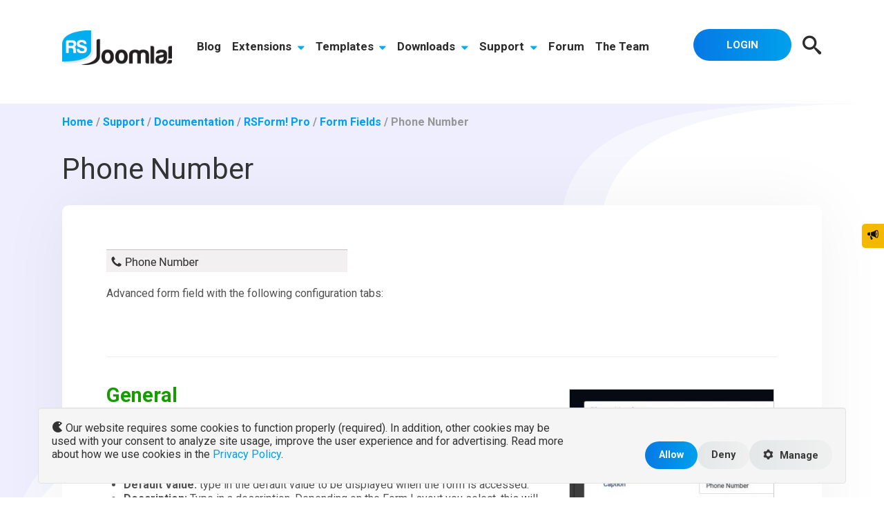

--- FILE ---
content_type: text/html; charset=utf-8
request_url: https://www.rsjoomla.com/support/documentation/rsform-pro/form-fields/phone-number.html
body_size: 63919
content:
<!DOCTYPE html>
<html xmlns="http://www.w3.org/1999/xhtml" xml:lang="en-gb" lang="en-gb" dir="ltr">
<head>
<script type="text/javascript" src="https://cdn.rsjoomla.com/components/com_rsmediagallery/assets/js/jquery.js"></script>
<script type="text/javascript" src="https://cdn.rsjoomla.com/components/com_rsmediagallery/assets/js/jquery.noconflict.js"></script>
	<meta name="viewport" content="width=device-width, initial-scale=1.0" />
	<link rel="alternate" hreflang="x-default" href="https://www.rsjoomla.com/support/documentation/rsform-pro/form-fields/phone-number.html" />
	<script type="application/ld+json">
	[
		{
			"@context": "http://schema.org",
			"@type": "WebSite",
			"name": "RSJoomla!",
			"url": "https://www.rsjoomla.com/",
			"potentialAction":
			{
			  "@type": "SearchAction",
			  "target": "https://www.rsjoomla.com/search.html?searchword={search_term_string}&ordering=popular&searchphrase=all",
			  "query-input": "required name=search_term_string"
			}
		},
		{
			"@context": "http://schema.org",
			"@type": "Organization",
			"name" : "RSJoomla!",
			"url": "https://www.rsjoomla.com",
			"logo": "https://www.rsjoomla.com/templates/rsjoomla2/images/logo-rsjoomla.png",
			"sameAs":
			[
				"https://www.facebook.com/rsjoomla",
				"https://twitter.com/rsjoomla",
				"https://www.linkedin.com/company/rsjoomla-com",
				"https://www.youtube.com/c/Rsjoomlacom"
			]
		}
	]
	</script>
	<script type="text/javascript"> var rs_base_path = 'https://www.rsjoomla.com/'; </script>
	  <base href="https://www.rsjoomla.com/support/documentation/rsform-pro/form-fields/phone-number.html" />
  <meta http-equiv="content-type" content="text/html; charset=utf-8" />
  <meta name="robots" content="index, follow" />
  <meta name="keywords" content="joomla extensions,joomla component,joomla form,joomla customer support" />
  <meta name="msvalidate.01" content="8AD735FFC164C68FBD3E82F0CAA93901" />
  <meta name="description" content="" />
  <title>Phone Number</title>
  <link href="https://cdn.rsjoomla.com/templates/rsjoomla2/favicon.ico" rel="shortcut icon" type="image/x-icon" />
  <link rel="stylesheet" href="https://cdn.rsjoomla.com/components/com_rsticketspro/assets/css/rsticketspro.css" type="text/css" />
  <link rel="stylesheet" href="https://cdn.rsjoomla.com/components/com_rsticketspro/assets/css/rsticketspro-print.css" type="text/css" media="print"  />
  <link rel="stylesheet" href="https://cdn.rsjoomla.com/components/com_rsticketspro/assets/css/newstyle.css" type="text/css" />
  <link rel="stylesheet" href="https://cdn.rsjoomla.com/components/com_rscomments/assets/css/style.css" type="text/css" />
  <link rel="stylesheet" href="https://cdn.rsjoomla.com/templates/rsjoomla2/css/bootstrap/bootstrap-all.min.css?v=201511091040" type="text/css" />
  <link rel="stylesheet" href="https://cdn.rsjoomla.com/templates/rsjoomla2/css/animate.css?v=201511091040" type="text/css" />
  <link rel="stylesheet" href="https://cdn.rsjoomla.com/templates/rsjoomla2/css/materialize.css?v=201806260242" type="text/css" />
  <link rel="stylesheet" href="https://cdn.rsjoomla.com/templates/rsjoomla2/css/template.css?v=202509040413" type="text/css" />
  <link rel="stylesheet" href="https://cdn.rsjoomla.com/templates/rsjoomla2/css/icons.css?v=201511100632" type="text/css" />
  <script type="text/javascript" src="https://cdn.rsjoomla.com/components/com_rsticketspro/assets/js/rsticketspro.js"></script>
  <script type="text/javascript" src="https://cdn.rsjoomla.com/components/com_rscomments/assets/js/rscomments.js"></script>
  <script type="text/javascript" src="https://cdn.rsjoomla.com/components/com_rscomments/assets/js/bbcode.js"></script>
  <script type="text/javascript" src="https://www.google.com/recaptcha/api.js"></script>
  <script type="text/javascript" src="https://cdn.rsjoomla.com/plugins/system/mtupgrade/mootools.js?v=1632464755"></script>
  
  <script type="text/javascript" src="https://cdn.rsjoomla.com/templates/rsjoomla2/js/jquery/jquery-noconflict.js?v=201511091040"></script>
  <script type="text/javascript" src="https://cdn.rsjoomla.com/templates/rsjoomla2/js/jquery/jquery.ui.core.min.js?v=201511091040"></script>
  <script type="text/javascript" src="https://cdn.rsjoomla.com/templates/rsjoomla2/js/bootstrap/bootstrap.min.js?v=201511091040"></script>
  <script type="text/javascript" src="https://cdn.rsjoomla.com/templates/rsjoomla2/js/jquery/jquery.placeholder.js?v=201806190306"></script>
  <script type="text/javascript" src="https://cdn.rsjoomla.com/templates/rsjoomla2/js/jquery/jquery.hoverIntent.min.js?v=201806190305"></script>
  <script type="text/javascript" src="https://cdn.rsjoomla.com/templates/rsjoomla2/js/jquery/jquery.mobile.custom.js?v=201806190305"></script>
  <script type="text/javascript" src="https://cdn.rsjoomla.com/templates/rsjoomla2/js/jquery/jquery.touchSwipe.min.js?v=201511091040"></script>
  <script type="text/javascript" src="https://cdn.rsjoomla.com/templates/rsjoomla2/js/bootstrap/bootstrap-tabcollapse.js?v=201806190306"></script>
  <script type="text/javascript" src="https://cdn.rsjoomla.com/templates/rsjoomla2/js/template.js?v=202402190657"></script>
  <script type="text/javascript" src="https://cdn.rsjoomla.com/templates/rsjoomla2/js/materialize.min.js?v=22102020"></script>
  <script type="text/javascript">
window.addEvent("domready", function() {
	var JTooltips = new Tips($$(".hasTip"), { maxTitleChars: 50, fixed: false});
});setTimeout( function () { document.getElementById('mod_area_rsticketsprocontent').checked = true; }, 1000);
  </script>

	<link rel="stylesheet" href="https://cdn.rsjoomla.com/templates/rsjoomla2/css/components/com_rsticketspro.css?v=202102020756" type="text/css" /><link rel="stylesheet" href="https://cdn.rsjoomla.com/templates/rsjoomla2/css/modules/mod_search.css?v=202010220254" type="text/css" /><link rel="stylesheet" href="https://cdn.rsjoomla.com/templates/rsjoomla2/css/modules/mod_rsjoomla_menu.css?v=202509030730" type="text/css" /><!-- InLine cart library to be added -->
<script>
    (function (document, src, libName, config) {
        var script             = document.createElement('script');
        script.src             = src;
        script.async           = true;
        var firstScriptElement = document.getElementsByTagName('script')[0];
        script.onload          = function () {
            for (var namespace in config) {
                if (config.hasOwnProperty(namespace)) {
                    window[libName].setup.setConfig(namespace, config[namespace]);
                }
            }
            window[libName].register();
        };

        firstScriptElement.parentNode.insertBefore(script, firstScriptElement);
    })(document, 'https://secure.2checkout.com/checkout/client/twoCoInlineCart.js', 'TwoCoInlineCart',{"app":{"merchant":"RSMDSOF","iframeLoad":"checkout"},"cart":{"host":"https:\/\/secure.2checkout.com","customization":"RSJoomla-inline"}});
</script>

<!-- END InLine cart library to be added -->
<!-- Google Tag Manager -->
<script>(function(w,d,s,l,i){w[l]=w[l]||[];w[l].push({'gtm.start':
new Date().getTime(),event:'gtm.js'});var f=d.getElementsByTagName(s)[0],
j=d.createElement(s),dl=l!='dataLayer'?'&l='+l:'';j.async=true;j.src=
'https://www.googletagmanager.com/gtm.js?id='+i+dl;f.parentNode.insertBefore(j,f);
})(window,document,'script','dataLayer','GTM-54ZD2T');</script>
<script>
var RSJoomlaConsent = {
	tagID: 'GTM-54ZD2T',
	getConsent: function(type) {
		return localStorage.getItem('consent' + type);
	},
	getCurrentConsent: function() {
		var consentMarketing = localStorage.getItem('consentMarketing');
		var consentAnalytics = localStorage.getItem('consentAnalytics');
		if (consentMarketing === '1' || consentAnalytics === '1')
		{
			return '1';
		}
		if (consentMarketing === null || consentAnalytics === null)
		{
			return null;
		}
		return '0';
	},
	storeConsent: function() {
		var consentMarketing = document.getElementById('consentMarketing').value;
		var consentMarketingValue = consentMarketing === '1' ? 'granted' : 'denied';
		localStorage.setItem('consentMarketing', consentMarketing);
		var consentAnalytics = document.getElementById('consentAnalytics').value;
		var consentAnalyticsValue = consentAnalytics === '1' ? 'granted' : 'denied';
		localStorage.setItem('consentAnalytics', consentAnalytics);
		
		gtag('consent', 'update', {
			ad_user_data: consentMarketingValue,
			ad_personalization: consentMarketingValue,
			ad_storage: consentMarketingValue,
			analytics_storage: consentAnalyticsValue
		});
		
		/*
		if (consentMarketing === '1' || consentAnalytics === '1') {
			RSJoomlaConsent.loadGTM();
		}
		*/
	},
	loadGTM: function() {
		var gtagScript = document.createElement('script');
		gtagScript.async = true;
		gtagScript.src = 'https://www.googletagmanager.com/gtag/js?id=' + RSJoomlaConsent.tagID;

		if (document.getElementsByTagName('script').length > 0) {
			var firstScript = document.getElementsByTagName('script')[0];
			firstScript.parentNode.insertBefore(gtagScript, firstScript);
		} else {
			document.body.appendChild(gtagScript);
		}
	},
	showConsentPopup: function() {
		var currentConsent = RSJoomlaConsent.getCurrentConsent();
		
		var consentNavbar = document.createElement('div');
		consentNavbar.classList.add('navbar');
		consentNavbar.classList.add('navbar-fixed-bottom');
		consentNavbar.style.position = 'fixed';
		consentNavbar.style.bottom = '0';
		consentNavbar.setAttribute('id', 'consentNavbar');
		
		var consentContainer = document.createElement('div');
		
		var cookiesManageButton = document.createElement('button');
		cookiesManageButton.classList.add('btn');
		cookiesManageButton.classList.add('btn-primary');
		cookiesManageButton.classList.add('btn-small');
		cookiesManageButton.classList.add('pull-right');
		cookiesManageButton.setAttribute('type', 'button');
		cookiesManageButton.innerHTML = '<i class="icon icon-cog"></i> Cookies';
		
		if (currentConsent !== null) {
			consentContainer.classList.add('container-fluid');
		} else {
			consentContainer.classList.add('container');
			cookiesManageButton.classList.add('hidden');
		}
		
		consentContainer.appendChild(cookiesManageButton);
		
		var consentWell = document.createElement('div');
		consentWell.classList.add('well');
		if (currentConsent !== null) {
			consentWell.classList.add('hidden');
		}
		
		var consentRow = document.createElement('div');
		consentRow.classList.add('row-fluid');
		
		var consentLeftColumn = document.createElement('div');
		consentLeftColumn.classList.add('span8');
		consentLeftColumn.classList.add('text-left');
		consentLeftColumn.innerHTML = '<i class="icon icon-pacman"></i> Our website requires some cookies to function properly (required). In addition, other cookies may be used with your consent to analyze site usage, improve the user experience and for advertising. Read more about how we use cookies in the <a href="https://www.rsjoomla.com/privacy-policy.html">Privacy Policy</a>.';
		
		var consentRightColumn = document.createElement('div');
		consentRightColumn.classList.add('span4');
		consentRightColumn.classList.add('text-right');
		
		var consentAcceptButton = document.createElement('button');
		consentAcceptButton.classList.add('btn');
		consentAcceptButton.classList.add('btn-primary');
		consentAcceptButton.setAttribute('type', 'button');
		consentAcceptButton.innerHTML = 'Allow';
		
		consentAcceptButton.addEventListener('click', function() {
			RSJoomlaConsent.storeConsent();
			
			consentContainer.classList.add('container-fluid');
			consentContainer.classList.remove('container');
			
			cookiesManageButton.classList.remove('hidden');
			
			consentWell.classList.add('hidden');
		});
		
		consentRightColumn.appendChild(consentAcceptButton);
		
		var consentRefuseButton = document.createElement('button');
		consentRefuseButton.classList.add('btn');
		consentRefuseButton.setAttribute('type', 'button');
		consentRefuseButton.innerHTML = 'Deny';
		
		consentRefuseButton.addEventListener('click', function() {
			document.getElementById('consentMarketing').value = '0';
			document.getElementById('consentAnalytics').value = '0';
			RSJoomlaConsent.storeConsent();
			
			consentContainer.classList.add('container-fluid');
			consentContainer.classList.remove('container');
			
			cookiesManageButton.classList.remove('hidden');
			
			consentWell.classList.add('hidden');
		});
		
		consentRightColumn.appendChild(consentRefuseButton);
		
		var consentSettingsButton = document.createElement('button');
		consentSettingsButton.setAttribute('type', 'button');
		consentSettingsButton.classList.add('btn');
		consentSettingsButton.innerHTML = '<i class="icon icon-cog"></i> Manage';
		
		var consentSettings = document.createElement('div');
		consentSettings.classList.add('hidden');
		consentSettings.classList.add('row-fluid');
		
		// Functional
		var consentRequiredRow = document.createElement('div');
		consentRequiredRow.classList.add('row-fluid');
		
		var consentRequiredLeftColumn = document.createElement('div');
		consentRequiredLeftColumn.classList.add('span10');
		var consentRequiredRightColumn = document.createElement('div');
		consentRequiredRightColumn.classList.add('span2');
		consentRequiredRightColumn.classList.add('text-right');
		
		var consentRequiredLabel = document.createElement('label');
		consentRequiredLabel.setAttribute('for', 'consentRequired');
		var consentRequired = document.createElement('select');
		consentRequired.classList.add('input-small');
		consentRequired.setAttribute('id', 'consentRequired');
		consentRequired.add(new Option('Yes', 1));
		
		consentRequiredLabel.innerHTML = '<u>Required</u><br />Required cookies are cookies that provide website functionality such as authentication mechanisms, security and website preferences. These are mandatory but they are not used in any way to identify you.';
		
		consentRequiredLeftColumn.appendChild(consentRequiredLabel);
		consentRequiredRightColumn.appendChild(consentRequired);
		
		consentRequiredRow.appendChild(consentRequiredLeftColumn);
		consentRequiredRow.appendChild(consentRequiredRightColumn);
		
		consentSettings.appendChild(consentRequiredRow);
		
		// Marketing
		var consentMarketingRow = document.createElement('div');
		consentMarketingRow.classList.add('row-fluid');
		
		var consentMarketingLeftColumn = document.createElement('div');
		consentMarketingLeftColumn.classList.add('span10');
		var consentMarketingRightColumn = document.createElement('div');
		consentMarketingRightColumn.classList.add('span2');
		consentMarketingRightColumn.classList.add('text-right');
		
		var consentMarketingLabel = document.createElement('label');
		consentMarketingLabel.setAttribute('for', 'consentMarketing');
		var consentMarketing = document.createElement('select');
		consentMarketing.classList.add('input-small');
		consentMarketing.setAttribute('id', 'consentMarketing');
		consentMarketing.add(new Option('Yes', 1));
		consentMarketing.add(new Option('No', 0));
		
		var currentMarketingConsent = RSJoomlaConsent.getConsent('Marketing');
		if (currentMarketingConsent !== null) {
			consentMarketing.options[1 - parseInt(currentMarketingConsent)].selected = true;
		}
		
		consentMarketingLabel.innerHTML = '<u>Marketing</u><br />Marketing cookies are used to provide visitors with personalized advertisements based on the pages you have previously visited and to analyze the effectiveness of advertising campaigns.';
		
		consentMarketingLeftColumn.appendChild(consentMarketingLabel);
		consentMarketingRightColumn.appendChild(consentMarketing);
		
		consentMarketingRow.appendChild(consentMarketingLeftColumn);
		consentMarketingRow.appendChild(consentMarketingRightColumn);
		
		consentSettings.appendChild(consentMarketingRow);
		
		// Analytics
		var consentAnalyticsRow = document.createElement('div');
		consentAnalyticsRow.classList.add('row-fluid');
		
		var consentAnalyticsLeftColumn = document.createElement('div');
		consentAnalyticsLeftColumn.classList.add('span10');
		var consentAnalyticsRightColumn = document.createElement('div');
		consentAnalyticsRightColumn.classList.add('span2');
		consentAnalyticsRightColumn.classList.add('text-right');
		
		var consentAnalyticsLabel = document.createElement('label');
		consentAnalyticsLabel.setAttribute('for', 'consentAnalytics');
		var consentAnalytics = document.createElement('select');
		consentAnalytics.classList.add('input-small');
		consentAnalytics.setAttribute('id', 'consentAnalytics');
		consentAnalytics.add(new Option('Yes', 1));
		consentAnalytics.add(new Option('No', 0));
		
		var currentAnalyticsConsent = RSJoomlaConsent.getConsent('Analytics');
		if (currentAnalyticsConsent !== null) {
			consentAnalytics.options[1 - parseInt(currentAnalyticsConsent)].selected = true;
		}
		
		consentAnalyticsLabel.innerHTML = '<u>Analytics</u><br />Analytics services serve to improve the performance and functionality of this website by collecting and reporting information anonymously.';
		
		consentAnalyticsLeftColumn.appendChild(consentAnalyticsLabel);
		consentAnalyticsRightColumn.appendChild(consentAnalytics);
		
		consentAnalyticsRow.appendChild(consentAnalyticsLeftColumn);
		consentAnalyticsRow.appendChild(consentAnalyticsRightColumn);
		
		consentSettings.appendChild(consentAnalyticsRow);
		
		consentSettingsButton.addEventListener('click', function() {
			consentSettings.classList.remove('hidden');
			consentSettingsButton.parentNode.removeChild(consentSettingsButton);
			consentAcceptButton.innerHTML = 'Save Preferences';
			
			consentRefuseButton.style.display = 'none';
		});
		
		consentRightColumn.appendChild(consentSettingsButton);
		consentWell.appendChild(consentSettings);
		
		consentRow.appendChild(consentLeftColumn);
		consentRow.appendChild(consentRightColumn);
		consentWell.appendChild(consentRow);
		consentContainer.appendChild(consentWell);
		consentNavbar.appendChild(consentContainer);
		
		cookiesManageButton.addEventListener('click', function() {
			cookiesManageButton.classList.add('hidden');
			
			consentContainer.classList.remove('container-fluid');
			consentContainer.classList.add('container');
			consentWell.classList.remove('hidden');
			consentSettings.classList.remove('hidden');
			if (consentSettingsButton.parentNode) {
				consentSettingsButton.parentNode.removeChild(consentSettingsButton);
			}
			consentAcceptButton.innerHTML = 'Save Preferences';
			
			consentRefuseButton.style.display = 'none';
		});
		
		document.body.appendChild(consentNavbar);
	}
};

document.addEventListener('DOMContentLoaded', function(){
	RSJoomlaConsent.showConsentPopup();
});

window.dataLayer = window.dataLayer || [];
function gtag() { dataLayer.push(arguments); }

gtag('consent', 'default', {
    'ad_user_data': 'denied',
    'ad_personalization': 'denied',
    'ad_storage': 'denied',
    'analytics_storage': 'denied'
  });
gtag('js', new Date());
gtag('config', RSJoomlaConsent.tagID);
</script>
<!-- End Google Tag Manager -->
<script type="text/javascript" src="https://cdn.rsjoomla.com/components/com_rsmediagallery/assets/js/jquery.ui.js"></script>
<script type="text/javascript" src="https://cdn.rsjoomla.com/plugins/system/plg_system_rsmediagallery/assets/js/jquery.pirobox.js"></script>
<script type="text/javascript" src="https://cdn.rsjoomla.com/plugins/system/plg_system_rsmediagallery/assets/js/jquery.script.js"></script>
<script type="text/javascript">jQuery.noConflict();</script>
<link rel="stylesheet" href="https://cdn.rsjoomla.com/plugins/system/plg_system_rsmediagallery/assets/css/style.css?v=19052020" type="text/css" />
</head>
<body class="site lang-en-gb rsj-comp-com_rsticketspro rsj-view-article" id="rsj-body">
<noscript><iframe src="https://www.googletagmanager.com/ns.html?id=GTM-54ZD2T" height="0" width="0" style="display:none;visibility:hidden"></iframe></noscript>
		<div class="body custom_21">
			<!-- Start Top -->
	<div class="rsj-header rsj-top-position bg-primary">
		<div class="container">
			<div class="row-fluid">
				<div class="rsj-overlay rsj-overlay-hugeinc">
	<div class="container text-center">
		<button type="button" class="rsj-overlay-close">Close</button>
		<form action="index.php" method="post" class="form form-search" id="searchForm">
			<div class="control-group">
				<div class="controls">
					<input type="text" class="input-xxlarge search-query" value="" placeholder="What are you looking for?" id="search_searchword" name="searchword">
				</div>
			</div>
			<div class="row-fluid">
				<div class="offset3 span4 text-left rsj_search_in">
					<h5>Search In:</h5>
											<div class="control-group">
							<input type="checkbox" id="mod_area_rsticketsprocontent" value="rsticketsprocontent" name="areas[]"><label for="mod_area_rsticketsprocontent">Documentation </label>
							
													</div>
											<div class="control-group">
							<input type="checkbox" id="mod_area_rsblog" value="rsblog" name="areas[]"><label for="mod_area_rsblog">Blog </label>
							
													</div>
											<div class="control-group">
							<input type="checkbox" id="mod_area_kunena" value="kunena" name="areas[]"><label for="mod_area_kunena">Forum </label>
							
													</div>
											<div class="control-group">
							<input type="checkbox" id="mod_area_rstv" value="rstv" name="areas[]"><label for="mod_area_rstv">Video Tutorials </label>
							
													</div>
											<div class="control-group">
							<input type="checkbox" id="mod_area_rsproductpage" value="rsproductpage" name="areas[]"><label for="mod_area_rsproductpage">Products </label>
							
													</div>
											<div class="control-group">
							<input type="checkbox" id="mod_area_rstemplatepage" value="rstemplatepage" name="areas[]"><label for="mod_area_rstemplatepage">Templates </label>
							
													</div>
									</div>
				<div class="span5 text-left">
					<h5>Ordering:</h5>
					<div class="control-group">
						<input type="radio" name="ordering" id="order_newest" value="newest"><label for="order_newest">Newest First</label>
					</div>
					<div class="control-group">
						<input type="radio" name="ordering" id="order_oldest" value="oldest"><label for="order_oldest">Oldest First</label>
					</div>
					<div class="control-group">
						<input type="radio" name="ordering" id="order_popular" value="popular" checked="checked"><label for="order_popular">Most Popular</label>
					</div>
					<div class="control-group">
						<input type="radio" name="ordering" id="order_alphabetical" value="alpha"><label for="order_alphabetical">Alphabetical</label>
					</div>
					<div class="control-group">
						<input type="radio" name="ordering" id="order_category" value="category"><label for="order_category">Section/Category</label>
					</div>
						
				</div>
			</div>
			<div class="control-group">
				<div class="text-center">
					<button class="btn btn-success btn-medium" onclick="this.form.submit()" name="Search">Search</button>
				</div>
			</div>
			<input type="hidden" name="task"   value="search" />
			<input type="hidden" name="option" value="com_search" />
			<input type="hidden" name="Itemid" value="21" />
		</form>
	</div>
</div>
			</div>
		</div>
	</div>
<!-- End Top -->
<!-- Start Main Menu -->
<nav role="navigation" class="rsj-navigation">
	<div class="navbar">
		<div class="navbar-inner">
			<div class="row-fluid">
				<div class="span2">
					<div class="rsj-logo-container">
						<div class="textalign-left">
							<a title="RSJoomla! Homepage" href="/index.html"><img alt="RSJoomla! Logo" src="https://cdn.rsjoomla.com/templates/rsjoomla2/images/logo-rsjoomla.png"></a>
						</div>
					</div>
					<div class="rsj-menu-thumbs hidden-desktop">
						<a href="/customer-account.html" class="item143"><i class="icon icon-user3"></i></a>
						<a class="search_btn" href="javascript:void(0);"><i class="icon icon-search"></i></a>
						<a class="btn btn-navbar collapsed" data-toggle="collapse" data-target=".nav-collapse" rel="nofollow"><span class="menu-icon"></span></a>
					</div>
				</div>
				<div class="span10">
					<!-- Be sure to leave the brand out there if you want it shown <div class="brand hidden-desktop"></div> -->
					<!-- .btn-navbar is used as the toggle for collapsed navbar content -->
					<!-- Everything you want hidden at 940px or less, place within here -->
					<div class="nav-collapse collapse navbar-responsive-collapse">
						<!-- mainmenu -->
		<ul class="menu nav mainmenu">
								<li class="item4"><a href="/blog.html" >Blog</a></li>
		  				<li class="dropdown item3">
				<a href="/joomla-extensions.html">Extensions				<i class="icon icon-caret-down visible-desktop"></i>
				</a>
				<button class="rstpl-submenu-button hidden-desktop"> <i class="icon icon-plus"></i> </button>
				<div id="menu-container-joomla-extensions">
								<div class="absolute-container">
					<div id="menu-container-joomla-extensions-tabs"><ul class="nav"><li class="active"><a href="#commercial-separator" data-toggle="tab">Commercial</a></li><li ><a href="#non-commercial" data-toggle="tab">Free</a></li></ul><div class="tab-content"><div id="commercial-separator" class="tab-pane active">
									<div class="menu_product_box joomla-form">
									  <a href="/joomla-extensions/joomla-form.html">
										<img src="https://cdn.rsjoomla.com/images/products/menu-thumbnail-joomla-extension-rsformpro.png" class="menu_product_image" />
										<span class="menu_product_text">Joomla!® Form Builder</span>
									  </a>
									</div>
									<div class="menu_product_box joomla-events">
									  <a href="/joomla-extensions/joomla-events.html">
										<img src="https://cdn.rsjoomla.com/images/products/menu-thumbnail-joomla-extension-rseventspro.png" class="menu_product_image" />
										<span class="menu_product_text">Joomla!® Event & Calendar</span>
									  </a>
									</div>
									<div class="menu_product_box joomla-help-desk">
									  <a href="/joomla-extensions/joomla-help-desk.html">
										<img src="https://cdn.rsjoomla.com/images/products/menu-thumbnail-joomla-extension-rsticketspro.png" class="menu_product_image" />
										<span class="menu_product_text">Joomla!® Professional Help Desk</span>
									  </a>
									</div>
									<div class="menu_product_box joomla-security">
									  <a href="/joomla-extensions/joomla-security.html">
										<img src="https://cdn.rsjoomla.com/images/products/menu-thumbnail-joomla-extension-rsfirewall.png" class="menu_product_image" />
										<span class="menu_product_text">Joomla!® Security</span>
									  </a>
									</div>
									<div class="menu_product_box joomla-booking">
									  <a href="/joomla-extensions/joomla-booking.html">
										<img src="https://cdn.rsjoomla.com/images/products/menu-thumbnail-joomla-extension-rsbooking.png" class="menu_product_image" />
										<span class="menu_product_text">Joomla!® Booking & Reservations</span>
									  </a>
									</div>
									<div class="menu_product_box joomla-seo">
									  <a href="/joomla-extensions/joomla-seo.html">
										<img src="https://cdn.rsjoomla.com/images/products/menu-thumbnail-joomla-extension-rsseo.png" class="menu_product_image" />
										<span class="menu_product_text">Joomla!® SEO Suite</span>
									  </a>
									</div>
									<div class="menu_product_box joomla-membership-subscriptions">
									  <a href="/joomla-extensions/joomla-membership-subscriptions.html">
										<img src="https://cdn.rsjoomla.com/images/products/menu-thumbnail-joomla-extension-rsmembership.png" class="menu_product_image" />
										<span class="menu_product_text">Joomla!® Membership</span>
									  </a>
									</div>
									<div class="menu_product_box joomla-email-newsletter">
									  <a href="/joomla-extensions/joomla-email-newsletter.html">
										<img src="https://cdn.rsjoomla.com/images/products/menu-thumbnail-joomla-extension-rsmail.png" class="menu_product_image" />
										<span class="menu_product_text">Joomla!® Newsletter & Email</span>
									  </a>
									</div>
									<div class="menu_product_box joomla-directory-ads-management">
									  <a href="/joomla-extensions/joomla-directory-ads-management.html">
										<img src="https://cdn.rsjoomla.com/images/products/menu-thumbnail-joomla-extension-rsdirectory.png" class="menu_product_image" />
										<span class="menu_product_text">Joomla! Directory & Ads Management</span>
									  </a>
									</div>
									<div class="menu_product_box joomla-feedback">
									  <a href="/joomla-extensions/joomla-feedback.html">
										<img src="https://cdn.rsjoomla.com/images/products/menu-thumbnail-joomla-extension-rsfeedback.png" class="menu_product_image" />
										<span class="menu_product_text">Joomla!® Feedback</span>
									  </a>
									</div>
									<div class="menu_product_box joomla-gallery">
									  <a href="/joomla-extensions/joomla-gallery.html">
										<img src="https://cdn.rsjoomla.com/images/products/menu-thumbnail-joomla-extension-rsmediagallery.png" class="menu_product_image" />
										<span class="menu_product_text">Joomla!® Gallery</span>
									  </a>
									</div>
									<div class="menu_product_box joomla-download-manager">
									  <a href="/joomla-extensions/joomla-download-manager.html">
										<img src="https://cdn.rsjoomla.com/images/products/menu-thumbnail-joomla-extension-rsfiles.png" class="menu_product_image" />
										<span class="menu_product_text">Joomla!® Download Manager</span>
									  </a>
									</div>
									<div class="menu_product_box joomla-blog">
									  <a href="/joomla-extensions/joomla-blog.html">
										<img src="https://cdn.rsjoomla.com/images/products/menu-thumbnail-joomla-extension-rsblog.png" class="menu_product_image" />
										<span class="menu_product_text">Joomla!® Blog</span>
									  </a>
									</div>
									<div class="menu_product_box joomla-comments">
									  <a href="/joomla-extensions/joomla-comments.html">
										<img src="https://cdn.rsjoomla.com/images/products/menu-thumbnail-joomla-extension-rscomments.png" class="menu_product_image" />
										<span class="menu_product_text">Joomla!® Comments</span>
									  </a>
									</div>
									<div class="menu_product_box rsfirewall-for-wordpress">
									  <a href="/wordpress-plugins/wordpress-security-plugin.html">
										<img src="https://cdn.rsjoomla.com/images/products/menu-thumbnail-joomla-extension-rsfirewall-for-wordpress.png" class="menu_product_image" />
										<span class="menu_product_text"><i class="icon icon-wordpress"></i> WordPress Security</span>
									  </a>
									</div></div> <!-- #commercial-separator --><div id="non-commercial" class="tab-pane">
									<div class="menu_product_box free-joomla-page-builder">
									  <a href="/joomla-extensions/free-joomla-page-builder.html">
										<img src="https://cdn.rsjoomla.com/images/products/menu-thumbnail-joomla-extension-rspagebuilder.png" class="menu_product_image" />
										<span class="menu_product_text">Free Joomla!® Page Builder</span>
									  </a>
									</div>
									<div class="menu_product_box rsform">
									  <a href="/joomla-extensions/rsform.html">
										<img src="https://cdn.rsjoomla.com/images/products/menu-thumbnail-joomla-extension-rsform.png" class="menu_product_image" />
										<span class="menu_product_text">Free Joomla!® form builder</span>
									  </a>
									</div>
									<div class="menu_product_box joomla-administrator-search">
									  <a href="/joomla-extensions/joomla-administrator-search.html">
										<img src="https://cdn.rsjoomla.com/images/products/menu-thumbnail-joomla-extension-rsfinder.png" class="menu_product_image" />
										<span class="menu_product_text">Joomla!® Administrator Search</span>
									  </a>
									</div>
									<div class="menu_product_box joomla-site-search">
									  <a href="/joomla-extensions/joomla-site-search.html">
										<img src="https://cdn.rsjoomla.com/images/products/menu-thumbnail-joomla-extension-rssearch.png" class="menu_product_image" />
										<span class="menu_product_text">Joomla!® Search</span>
									  </a>
									</div>
									<div class="menu_product_box joomla-social-sharing-module">
									  <a href="/joomla-extensions/joomla-social-sharing-module.html">
										<img src="https://cdn.rsjoomla.com/images/products/menu-thumbnail-joomla-extension-rssocial.png" class="menu_product_image" />
										<span class="menu_product_text">Joomla!® Social Links Module</span>
									  </a>
									</div>
									<div class="menu_product_box joomla-image-gallery-module">
									  <a href="/joomla-extensions/joomla-image-gallery-module.html">
										<img src="https://cdn.rsjoomla.com/images/products/menu-thumbnail-joomla-extension-rsshowcase.png" class="menu_product_image" />
										<span class="menu_product_text">RSShowcase!</span>
									  </a>
									</div>
									<div class="menu_product_box joomla-contact-form">
									  <a href="/joomla-extensions/joomla-contact-form.html">
										<img src="https://cdn.rsjoomla.com/images/products/menu-thumbnail-joomla-extension-rscontact.png" class="menu_product_image" />
										<span class="menu_product_text">Joomla!® Form Creator - RSContact!</span>
									  </a>
									</div></div> <!-- #non-commercial --></div><!-- .tab-content --></div><!-- #menu-container-joomla-extensions-tabs -->				</div> <!-- tmp -->
								</div> <!-- #menu-container-joomla-extensions -->
			</li>
		  				<li class="dropdown item23">
				<a href="/joomla-templates.html">Templates				<i class="icon icon-caret-down visible-desktop"></i>
				</a>
				<button class="rstpl-submenu-button hidden-desktop"> <i class="icon icon-plus"></i> </button>
				<div id="menu-container-joomla-templates">
								<div class="absolute-container">
					
									<div id="templates-submenu-container">
										<div class="latest-box">
											<h2>Our Latest Template</h2>
											<h3 class="light">RSLucca!</h3>
											<ul class="list-checkbox">
												<li>Joomla! 5 support</li>
												<li>PHP 8 support</li>
												<li>12 months of support &amp; downloads</li>
												<li>Free RSMediaGallery! subscription</li>
												<li>RSPageBuilder! integration</li>
											</ul>
											<a href="/joomla-templates/rslucca.html" class="btn btn-block btn-primary btn-medium">Find out more</a>
											<a href="/joomla-templates.html" class="btn btn-white btn-outlined btn-block btn-medium">View all templates</a>
										</div><div class="template-preview" style="background-image: url('https://cdn.rsjoomla.com/images/templates/rslucca/menu-thumbnail-joomla-templates-rslucca.jpg');" alt=" RSLucca! - Bootstrap 5 Joomla! 4 &amp; Joomla! 5 &amp; Joomla! 6 Template "></div><div class="menu_product_box template-club">
										  <div class="content">
											  <p class="intro">Don't want to pay for every single template?</p>
											  <h3>Join The Template Club</h3>
											  <div class="price-tag" style="position:relative;">
												<span class="just">just</span>
												<a href="/template-club.html" class="template-price">
													<span class="price">
													99<sup>99</sup><sup>€</sup>
													</span>
												</a>
											</div>
											  <a class="btn btn-success btn-block" href="/template-club.html">
												<i class="icon icon-cart2"></i> BUY NOW
											  </a>
										  </div>
									  </div>
								  </div>
								  				</div> <!-- tmp -->
								</div> <!-- #menu-container-joomla-templates -->
			</li>
		  				<li class="dropdown item26">
				<a href="/downloads.html">Downloads				<i class="icon icon-caret-down visible-desktop"></i>
				</a>
				<button class="rstpl-submenu-button hidden-desktop"> <i class="icon icon-plus"></i> </button>
				<div id="menu-container-downloads">
											<div class="free-downloads-menu-box">
								<h3>Free Downloads</h3>
								<div class="box-content">Take a look at our free extensions portfolio and download them for your Joomla! site. All you need to do is submit the email form and access the download link in your email.</div>
								<a class="btn btn-block" href="/free-downloads.html">Free Downloads</a>
							</div>
					
											<div class="paid-downloads-menu-box">
								<h3>Paid Downloads</h3>
								<div class="box-content">In this section you will be able to access all the extensions and templates you have purchased from our site.</div>
								<a class="btn btn-block" href="/downloads.html">Paid Downloads</a>
							</div>
					
								</div> <!-- #menu-container-downloads -->
			</li>
		  				<li class="dropdown item18">
				<a href="/support.html">Support				<i class="icon icon-caret-down visible-desktop"></i>
				</a>
				<button class="rstpl-submenu-button hidden-desktop"> <i class="icon icon-plus"></i> </button>
				<div id="menu-container-support">
													<div class="general-faq-menu-box">
										<h3>General FAQ</h3>
										<ul class="unstyled">
																					<li><a href="/support/documentation/general-faq/how-can-i-renew-my-subscription.html" title="How do I renew?">How do I renew?</a></li>
																					<li><a href="/support/documentation/general-faq/customer-faq.html" title="How do I make a purchase?">How do I make a purchase?</a></li>
																					<li><a href="/support/documentation/general-faq/paid-but-i-cant-find-the-download.html" title="How do I find my purchase?">How do I find my purchase?</a></li>
																					<li><a href="/support/documentation/general-faq/where-do-i-find-my-license-code-.html" title="How do I generate a license code?">How do I generate a license code?</a></li>
																				</ul>
									</div>
														<div class="docs-menu-box">
										<h3>Documentation</h3>
										<ul class="unstyled">
																					<li><a href="/support/documentation/general-faq.html" title="General FAQ">General FAQ</a></li>
																					<li><a href="/support/documentation.html" title="Documentation">Documentation</a></li>
																					<li><a href="/video-tutorials.html" title="Video Tutorials">Video Tutorials</a></li>
																				</ul>
									</div>
													<div class="submit-a-ticket-menu-box">
									<a href="/submit-a-ticket.html">
										<img src="https://cdn.rsjoomla.com/templates/rsjoomla2/images/menu-icon-support.png" />
									</a>
									<a class="btn btn-success btn-block" href="/submit-a-ticket.html">Submit a ticket</a>
								</div>
										</div> <!-- #menu-container-support -->
			</li>
		  						<li class="item128"><a href="/forum.html" >Forum</a></li>
		  						<li class="item22"><a href="/about-us.html" >The Team</a></li>
		  						</ul><!-- top-right-menu -->
		<ul class="menu nav top-right-menu">
								<li class="item10"><a href="/customer-login.html" >Login</a></li>
		  								<li><a class="search_btn visible-desktop" href="javascript:void(0);"><i class="icon icon-search"></i></a></li>
					</ul>
					</div>
				</div>
			</div>
		</div>
	</div>
</nav>
<!-- End Main Menu -->
	
<!-- Start Breadcrumb -->
	<div class="rsj-breadcrumb-new-position">
		<div class="row-fluid">
			﻿<div itemtype="http://data-vocabulary.org/Breadcrumb" itemscope="" id="breadcrumb"><h2 class="no-margin"><a href="https://www.rsjoomla.com/" class="pathway" itemprop="url"><span itemprop="title">Home</span></a> / <span itemprop="child" itemscope itemtype="http://data-vocabulary.org/Breadcrumb"><a href="/support.html" class="pathway" itemprop="url"><span itemprop="title">Support</span></a> / <span itemprop="child" itemscope itemtype="http://data-vocabulary.org/Breadcrumb"><a href="/support/documentation.html" class="pathway" itemprop="url"><span itemprop="title">Documentation</span></a> / <span itemprop="child" itemscope itemtype="http://data-vocabulary.org/Breadcrumb"><a href="/support/documentation/rsform-pro.html" class="pathway" itemprop="url"><span itemprop="title">RSForm! Pro</span></a> / <span itemprop="child" itemscope itemtype="http://data-vocabulary.org/Breadcrumb"><a href="/support/documentation/rsform-pro/form-fields.html" class="pathway" itemprop="url"><span itemprop="title">Form Fields</span></a> / <span class="current-item">Phone Number</span></span></span></span></span></h2></div>
		</div>
	</div>
<!-- End Breadcrumb -->
	<div class="rsj-all-content-position">
			<div class="container">
				<div class="row-fluid">
						<div class="span12">
																
		<!-- Start Content -->
						<div id="rsj-com_rsticketspro" class="rsj-content">
						<main id="main">
								<h1 class="">
					Phone Number			</h1>
<div class="rsj-content-area rsj-card-grey">

	<style>
	.countries-list ul li {
		list-style-type:square;
	}
	
	.scc {
		margin-bottom:0px;
		padding:25px;
	}
	
	h6.light {
		margin-bottom:0px;
	}
</style>
<div class="row-fluid">
	<div class="span12">
		<img src="https://cdn.rsjoomla.com/images/stories/user-guide/rsform-pro/rsform-phone-field.jpg" alt="RSform!Pro Phone number field" />
		<div class="clearfix">&nbsp;</div>
		<p>Advanced form field with the following configuration tabs:</p>
	</div>
	<div class="clearfix">&nbsp;</div>
</div>
<hr>
<div class="row-fluid">
	<div class="span8">
		<h5 class="green">General</h5>
		<ul>
			<li><strong>Name: </strong>the name of the form component. This needs to be unique for each form. It can contain only alphanumeric chars. The name of the field is only used for internal reference - it will not be displayed in the front-end area.</li>
			<li><strong>Caption: </strong> the caption or label is the text or HTML that is being displayed in the form.</li>
			<li><strong>Default Value: </strong> type in the default value to be displayed when the form is accessed.</li>
			<li><strong>Description: </strong> Type in a description. Depending on the Form Layout you select, this will appear as a descriptive text next to the field or through a popup.</li>
			
			<li><strong>Published: </strong> Yes / No</li>
		</ul>
		<div class="quicktip">
			<p>Explore the functionality of this field by seeing it in action on our <strong><em><a href="https://demo4.rsjoomla.com/rsformpro/form-examples/phone-number-form" target="_blank">demo server.</a></em></strong></p>
		</div>
	</div>
	<div class="span4">
		<ul class="rsmg_system_gallery"><li><div class="rsmg_system_container"><a href="https://cdn.rsjoomla.com/components/com_rsmediagallery/assets/gallery/original/987b50f310902223bcbdd630779bed13.jpg" rel="gallery" class="pirobox_gall_system0" title="&lt;b&gt;General tab&lt;/b&gt;&lt;br /&gt;"><img src="https://cdn.rsjoomla.com/components/com_rsmediagallery/assets/gallery/300x226/987b50f310902223bcbdd630779bed13.jpg" width="300" height="226" alt="General tab" /></a></div></li></ul><span class="rsmg_system_clear"></span>
	</div>
	<div class="clearfix">&nbsp;</div>
</div>
<hr>
<div class="row-fluid">
	<div class="span8">
		<h5 class="green">Validations</h5>
		<ul>
			<li><strong>Required: </strong> Yes / No. Enable this to make the field mandatory.</li>
			<li><strong>Validation Rule: </strong> Choose from: 
				<ul>
					<li><strong>- No Validation - </strong> </li>
					<li><strong>Regex:</strong> this can be used for more advanced users to create their own validation patterns. Standard regular expressions specifications can be used.</li>
					<li><strong>Same Value as Other Field:</strong> using this will check if two fields have the same value, selecting this validation another field will appear called "<em>Field Name To Compare With</em>" where you can add that field's exact name you want it to compare to.</li>
					<li><strong>Unique Field:</strong> if enabled, this validation will only allow a field value that hasn't been submitted before, for that particular form.</li>
					<li><strong>Unique Field per User:</strong> if enabled, this validation will only allow a field value that hasn't been submitted before by the logged in user.</li>
				</ul>
			</li>
			<li><strong>Precise Phone Validation: </strong> Set this to 'Yes' if you would like to use a more complex validation that checks more than the length of the phone number.</li>
			<li><strong>Validation Message: </strong> This is the message displayed if field is required and not filled in or if it fails validation.</li>
			
			<li><strong>Regex Syntax: </strong> Available when the 'Regex' validation is selected.</li>
			<li><strong>Field Name To Compare With: </strong> Available when the 'Same Value as Other Field' validation is selected.</li>
		</ul>
		
	</div>
	<div class="span4">
		<ul class="rsmg_system_gallery"><li><div class="rsmg_system_container"><a href="https://cdn.rsjoomla.com/components/com_rsmediagallery/assets/gallery/original/7ad83e6ff117020d17ef59df2a32fd09.jpg" rel="gallery" class="pirobox_gall_system1" title="&lt;b&gt;Validations tab&lt;/b&gt;&lt;br /&gt;"><img src="https://cdn.rsjoomla.com/components/com_rsmediagallery/assets/gallery/300x225/7ad83e6ff117020d17ef59df2a32fd09.jpg" width="300" height="225" alt="Validations tab" /></a></div></li></ul><span class="rsmg_system_clear"></span>
	</div>
	<div class="clearfix">&nbsp;</div>
</div>
<hr>
<div class="row-fluid">
	<div class="span8">
		<h5 class="green">Attributes</h5>
		<ul>
			<li><strong>Size:</strong> This is the HTML size attribute for the field. If you want to change the width consider using CSS instead.</li>
			<li><strong>Placeholder:</strong> Add a HTML5 placeholder attribute.</li>
			<li><strong>Hide Flags:</strong> Set this to 'Yes' if you would like to hide the flags displayed next to the country names.</li>
			<li><strong>Hide Country Dropdown:</strong> Set this to 'Yes' if you would like to hide the country list.</li>
			<li><strong>Countries List (each on a new line):</strong> Leave this empty to show all countries. To display only specific countries, add each country on a new line as a 2-letter ISO code (eg. US for United States, GB for United Kingdom).</li>
			<li><strong>Initial Country:</strong> Use an external GeoIP service to detect the current country. Otherwise select the default country from the list provided, when choosing 'Manual Selection'.</li>
			<li><strong>Select Country:</strong> Select the country to be displayed by default when the form is accessed.</li>
		</ul>
	</div>
	<div class="span4">
		<ul class="rsmg_system_gallery"><li><div class="rsmg_system_container"><a href="https://cdn.rsjoomla.com/components/com_rsmediagallery/assets/gallery/original/827897499cec4514e676a98468b8644d.jpg" rel="gallery" class="pirobox_gall_system2" title="&lt;b&gt;rsform-phone-field-attributes&lt;/b&gt;&lt;br /&gt;"><img src="https://cdn.rsjoomla.com/components/com_rsmediagallery/assets/gallery/300x224/827897499cec4514e676a98468b8644d.jpg" width="300" height="224" alt="rsform-phone-field-attributes" /></a></div></li></ul><span class="rsmg_system_clear"></span>
	</div>
	<div class="clearfix">&nbsp;</div>
</div>

<hr>
<div class="row-fluid">
	<div class="span8">
		<div class="quicktip">
			<p style="font-size:18px;"><strong>Translating a country name</strong></p>
			<p>All the countries language constants are available by default in the following file:</p>
			<p><strong><em>en-GB.com_rsform.ini</em></strong></p>
			<p>For example:</p>
			<p><strong><em>COM_RSFORM_PHONENUMBER_COUNTRY_AT="Austria"</em></strong></p>
			<p>You can use the standard <a href="https://www.rsjoomla.com/support/documentation/general-faq/creating-language-overrides.html" target="_blank">Joomla! Language Override</a> feature to provide a different translation. You'll see the result in the Country dropdown along with the flag.</p>
			<p><em>To prevent duplication, the country translations in the frontend language file are commented out because the JavaScript field already manages these translations.</em></p>
		</div>
	</div>
	<div class="span4">
		<ul class="rsmg_system_gallery"><li><div class="rsmg_system_container"><a href="https://cdn.rsjoomla.com/components/com_rsmediagallery/assets/gallery/original/dbc69a7eadf2e3b0808e29c428acc570.jpg" rel="gallery" class="pirobox_gall_system3" title="&lt;b&gt;The Phone Number field in action&lt;/b&gt;&lt;br /&gt;"><img src="https://cdn.rsjoomla.com/components/com_rsmediagallery/assets/gallery/300x225/dbc69a7eadf2e3b0808e29c428acc570.jpg" width="300" height="225" alt="The Phone Number field in action" /></a></div></li></ul><span class="rsmg_system_clear"></span>
	</div>
	<div class="clearfix">&nbsp;</div>
</div>

<div class="accordion" id="accordion2">
  <div class="accordion-group">
    <div class="accordion-heading">
      <a class="accordion-toggle collapsed" data-toggle="collapse" data-parent="#accordion2" href="#collapseOne">
        <h6 class="green light scc">Supported Country Codes</h6>
      </a>
    </div>
    <div id="collapseOne" class="accordion-body collapse">
      <div class="accordion-inner">
<div class="row-fluid countries-list">
	<div class="span1">
	<ul>
		<li>AF</li>
		<li>AX</li>
		<li>AL</li>
		<li>DZ</li>
		<li>AS</li>
		<li>AD</li>
		<li>AO</li>
		<li>AI</li>
		<li>AQ</li>
		<li>AG</li>
		<li>AR</li>
		<li>AM</li>
		<li>AW</li>
		<li>AU</li>
		<li>AT</li>
		<li>AZ</li>
		<li>BS</li>
		<li>BH</li>
		<li>BD</li>
		<li>BB</li>
		<li>BY</li>
			</ul>
</div>
<div class="span1">
	<ul>
		<li>BE</li>
		<li>BZ</li>
		<li>BJ</li>
		<li>BM</li>
		<li>BT</li>
		<li>BO</li>
		<li>BA</li>
		<li>BW</li>
		<li>BV</li>
		<li>BR</li>
		<li>IO</li>
		<li>VG</li>
		<li>BN</li>
		<li>BG</li>
		<li>BF</li>
		<li>BI</li>
		<li>KH</li>
		<li>CM</li>
		<li>CA</li>
		<li>CV</li>
		<li>BQ</li>
			</ul>
</div>
<div class="span1">
	<ul>
		<li>KY</li>
		<li>CF</li>
		<li>TD</li>
		<li>CL</li>
		<li>CN</li>
		<li>CX</li>
		<li>CC</li>
		<li>CO</li>
		<li>KM</li>
		<li>CG</li>
		<li>CD</li>
		<li>CK</li>
		<li>CR</li>
		<li>CI</li>
		<li>HR</li>
		<li>CU</li>
		<li>CW</li>
		<li>CY</li>
		<li>CZ</li>
		<li>DK</li>
		<li>DJ</li>
			</ul>
</div>
<div class="span1">
	<ul>
		<li>DM</li>
		<li>DO</li>
		<li>EC</li>
		<li>EG</li>
		<li>SV</li>
		<li>GQ</li>
		<li>ER</li>
		<li>EE</li>
		<li>SZ</li>
		<li>ET</li>
		<li>FK</li>
		<li>FO</li>
		<li>FJ</li>
		<li>FI</li>
		<li>FR</li>
		<li>GF</li>
		<li>PF</li>
		<li>TF</li>
		<li>GA</li>
		<li>GM</li>
		<li>GE</li>
			</ul>
</div>
<div class="span1">
	<ul>
		<li>DE</li>
		<li>GH</li>
		<li>GI</li>
		<li>GR</li>
		<li>GL</li>
		<li>GD</li>
		<li>GP</li>
		<li>GU</li>
		<li>GT</li>
		<li>GG</li>
		<li>GN</li>
		<li>GW</li>
		<li>GY</li>
		<li>HT</li>
		<li>HM</li>
		<li>HN</li>
		<li>HK</li>
		<li>HU</li>
		<li>IS</li>
		<li>IN</li>
			</ul>
</div>
<div class="span1">
	<ul>
		<li>ID</li>
		<li>IR</li>
		<li>IQ</li>
		<li>IE</li>
		<li>IM</li>
		<li>IL</li>
		<li>IT</li>
		<li>JM</li>
		<li>JP</li>
		<li>JE</li>
		<li>JO</li>
		<li>KZ</li>
		<li>KE</li>
		<li>KI</li>
		<li>KW</li>
		<li>KG</li>
		<li>LA</li>
		<li>LV</li>
		<li>LB</li>
		<li>LS</li>
		<li>LR</li>
			</ul>
</div>
<div class="span1">
	<ul>
		<li>LY</li>
		<li>LI</li>
		<li>LT</li>
		<li>LU</li>
		<li>MO</li>
		<li>MG</li>
		<li>MW</li>
		<li>MY</li>
		<li>MV</li>
		<li>ML</li>
		<li>MT</li>
		<li>MH</li>
		<li>MQ</li>
		<li>MR</li>
		<li>MU</li>
		<li>YT</li>
		<li>MX</li>
		<li>FM</li>
		<li>MD</li>
		<li>MC</li>
		<li>MN</li>
			</ul>
</div>
<div class="span1">
	<ul>
		<li>ME</li>
		<li>MS</li>
		<li>MA</li>
		<li>MZ</li>
		<li>MM</li>
		<li>NA</li>
		<li>NR</li>
		<li>NP</li>
		<li>NL</li>
		<li>NC</li>
		<li>NZ</li>
		<li>NI</li>
		<li>NE</li>
		<li>NG</li>
		<li>NU</li>
		<li>NF</li>
		<li>KP</li>
		<li>MK</li>
		<li>MP</li>
		<li>NO</li>
		<li>OM</li>
			</ul>
</div>
<div class="span1">
	<ul>
		<li>PK</li>
		<li>PW</li>
		<li>PS</li>
		<li>PA</li>
		<li>PG</li>
		<li>PY</li>
		<li>PE</li>
		<li>PH</li>
		<li>PN</li>
		<li>PL</li>
		<li>PT</li>
		<li>PR</li>
		<li>QA</li>
		<li>RE</li>
		<li>RO</li>
		<li>RU</li>
		<li>RW</li>
		<li>WS</li>
		<li>SM</li>
		<li>ST</li>
		<li>SA</li>
			</ul>
</div>
<div class="span1">
	<ul>
		<li>SN</li>
		<li>RS</li>
		<li>SC</li>
		<li>SL</li>
		<li>SG</li>
		<li>SX</li>
		<li>SK</li>
		<li>SI</li>
		<li>SB</li>
		<li>SO</li>
		<li>ZA</li>
		<li>GS</li>
		<li>KR</li>
		<li>SS</li>
		<li>ES</li>
		<li>LK</li>
		<li>BL</li>
		<li>SH</li>
		<li>KN</li>
		<li>LC</li>
		<li>MF</li>
			</ul>
</div>
<div class="span1">
	<ul>
		<li>PM</li>
		<li>VC</li>
		<li>SD</li>
		<li>SR</li>
		<li>SJ</li>
		<li>SE</li>
		<li>CH</li>
		<li>SY</li>
		<li>TW</li>
		<li>TJ</li>
		<li>TZ</li>
		<li>TH</li>
		<li>TL</li>
		<li>TG</li>
		<li>TK</li>
		<li>TO</li>
		<li>TT</li>
		<li>TN</li>
		<li>TR</li>
		<li>TM</li>
			</ul>
</div>
<div class="span1">
	<ul>
		<li>TC</li>
		<li>TV</li>
		<li>UM</li>
		<li>VI</li>
		<li>UG</li>
		<li>UA</li>
		<li>AE</li>
		<li>GB</li>
		<li>US</li>
		<li>UY</li>
		<li>UZ</li>
		<li>VU</li>
		<li>VA</li>
		<li>VE</li>
		<li>VN</li>
		<li>WF</li>
		<li>EH</li>
		<li>YE</li>
		<li>ZM</li>
		<li>ZW</li>
	</ul>
</div>
      </div>
    </div>
  </div>
  
</div>
</div>
	<div class="clearfix">&nbsp;</div>
	

<hr><div class="clearfix"></div>
<hr>
	<p class="lead text-success"><strong>One person</strong> found this article helpful.</p>
<hr>

	<div id="rsj-rsticketspro-feedback" class=" rsj-m-small-top row-fluid">
		<h4 class="light green">Was this article helpful?</h4>
		<a href="javascript:void();" id="rsj-helpful-article" class="btn btn-success">Yes</a>
		<a href="#rsj-rsticketspro-feedback-form" data-toggle="collapse" class="btn btn-danger">No</a>

		<form id="rsj-rsticketspro-feedback-form" action="" class="form form-inline collapse rsj-m-small-top" method="post" autocomplete="off">
			<div class="rsj-response"></div>
			<div class="well lead">
				<h6>Sorry about that</h6>
				<div class="control-group">
					<label class="control-label">Your Email</label>
					<div class="controls">
						<input name="email" type="text" class="input-xlarge" placeholder="Your Email" value="">
					</div>
				</div>
				<div class="control-group">
					<label class="control-label">How can we improve it? <span class="text-bold">(*)</span></label>
					<div class="controls">
						<textarea name="feedback" class="input-xxlarge" placeholder="Describe your issue or what were you looking for" ></textarea>
					</div>
				</div>
				<div class="control-group">
					<div class="controls">
						<div class="g-recaptcha" data-theme="light"	data-sitekey="6Le4pSITAAAAAFni-6waTYSFAx0tq4A9-r-kRjB1"></div>
					</div>
				</div>
				<div class="controls">
					<button type="submit" class="btn btn-primary btn-medium">SUBMIT</button>
				</div>
				<input type="hidden" name="user_id" value="0">
				<input type="hidden" name="cid" value="2235">
				<input type="hidden" name="option" value="com_rsticketspro" />
				<input type="hidden" name="view" value="article" />
				<input type="hidden" name="task" value="sendfeedback" />
			</div>
		</form>
	</div>
<script>
jQuery(document).ready( function() {

	jQuery('#rsj-helpful-article').click( function() {
		data = jQuery('#rsj-rsticketspro-feedback-form').serialize();
		jQuery.post('index.php?feedback_type=1', data).complete( function(resp) {
			var response = jQuery.parseJSON(resp.responseText);
			message_type = response.valid ? 'success' : 'danger';
			jQuery('#rsj-rsticketspro-feedback').empty().html('<div class="alert alert-'+message_type+'"><h5>'+response.title+'</h5><p>'+response.message+'</p></div>');
		});
		return false;
	});

	jQuery('#rsj-rsticketspro-feedback-form').submit( function() {
		data = jQuery('#rsj-rsticketspro-feedback-form').serialize();
		jQuery.post('index.php?feedback_type=0', data).complete( function(resp) {
			var response = jQuery.parseJSON(resp.responseText);

			if (response.valid) {
				jQuery('#rsj-rsticketspro-feedback').empty().html('<div class="alert alert-success"><h5>'+response.title+'</h5><p>'+response.message+'</p></div>');
			} else {
				jQuery('.rsj-response').empty().html('<div class="alert alert-danger"><h6>'+response.title+'</h6><p>'+response.message+'</p></div>');
			}
			return false;
		});
		return false;
	});	
});
</script>
	
	</div>
						</main>
						</div> 
		<!-- End Content -->
											
								</div>
						</div>
			</div>
		</div>

<!-- Start footer_box -->
	<div class="row-fluid rsj-footer_box-position">
							<div id="rsj_footer_columns">
			<div class="row-fluid">
				<div class="span3">
					<a href="/" title="RSJoomla! Homepage" class="rsj-footer-logo"><img src="https://cdn.rsjoomla.com/templates/rsjoomla2/images/logo-rsjoomla.png" alt="RSJoomla! Logo"/></a>	<div class="footerbox">
			<h3 class="footer-box-socialize-title">Connect With Us</h3>
			<ul class="footer-box-socialize">
													
			<li>
                <a   id="facebook_btn" class="rsj-social-link" href="https://www.facebook.com/rsjoomla"></a>
			</li>
			
											
			<li>
                <a   id="twitter_btn" class="rsj-social-link" href="https://x.com/rsjoomla"></a>
			</li>
			
											
			<li>
                <a   id="youtube_btn" class="rsj-social-link" href="https://www.youtube.com/c/Rsjoomlacom"></a>
			</li>
			
											
			<li>
                <a   id="rss_btn" class="rsj-social-link" href="https://www.rsjoomla.com/?rssredirect"></a>
			</li>
			
						</ul>
	</div>
	<h3 class="rsj-lang-title">RSJoomla! in your language: </h3>
	<ul id="footer_lang_bar">
					<li><a class="footer_lang_de_de" href="/de/index.html"></a></li>
					<li><a class="footer_lang_en_gb" href="/index.html"></a></li>
					<li><a class="footer_lang_es_es" href="/es/index.html"></a></li>
					<li><a class="footer_lang_fr_fr" href="/fr/index.html"></a></li>
					<li><a class="footer_lang_it_it" href="/it/index.html"></a></li>
			</ul>

				</div>
				<div class="span2">
						<div class="footerbox">
			<h3 class="footer-box-demo-title">Demo</h3>
			<ul class="footer-box-demo">
													
			<li>
                <a   id="administrator demo_btn" class="rsj-social-link" href="http://demo.rsjoomla.com/administrator/">Administrator Demo</a>
			</li>
			
											
			<li>
                <a   id="front-end demo_btn" class="rsj-social-link" href="http://demo.rsjoomla.com/">Front-end Demo</a>
			</li>
			
											
			<li>
                <a   id="templates demo_btn" class="rsj-social-link" href="http://templates.rsjoomla.com/">Templates Demo</a>
			</li>
			
											
			<li>
                <a   id="events demo_btn" class="rsj-social-link" href="http://events.rsjoomla.com/">Events Demo</a>
			</li>
			
											
			<li>
                <a   id="directory demo_btn" class="rsj-social-link" href="http://directory.rsjoomla.com/">Directory Demo</a>
			</li>
			
											
			<li>
                <a   id="bookings demo_btn" class="rsj-social-link" href="https://booking.rsjoomla.com/">Bookings Demo</a>
			</li>
			
											
			<li>
                <a   id="wordpress demo_btn" class="rsj-social-link" href="https://demowp.rsjoomla.com/wp-admin">WordPress Demo</a>
			</li>
			
						</ul>
	</div>

				</div>
				<div class="span2">
						<div class="footerbox">
			<h3 class="footer-box-partners-title">Partners</h3>
			<ul class="footer-box-partners">
													
			<li>
                <a   id="joomla! affiliate - get 25%_btn" class="rsj-social-link" href="/joomla-affiliate.html">Joomla! Affiliate - get 25%</a>
			</li>
			
						</ul>
	</div>

				</div>
				<div class="span3">
						<div class="footerbox">
			<h3 class="footer-box-support-title">Support</h3>
			<ul class="footer-box-support">
													
			<li>
                <a   id="knowledgebase_btn" class="rsj-social-link" href="/support.html">Knowledgebase</a>
			</li>
			
											
			<li>
                <a   id="my support tickets_btn" class="rsj-social-link" href="/my-support-tickets.html">My Support Tickets</a>
			</li>
			
											
			<li>
                <a   id="submit a ticket_btn" class="rsj-social-link" href="/submit-a-ticket.html">Submit a Ticket</a>
			</li>
			
											
			<li>
                <a   id="search tickets_btn" class="rsj-social-link" href="/search-tickets.html">Search Tickets</a>
			</li>
			
											
			<li>
                <a   id="sitemap_btn" class="rsj-social-link" href="/sitemap.html">Sitemap</a>
			</li>
			
											
			<li>
                <a   id="rsjoomla! discount coupons_btn" class="rsj-social-link" href="/coupon.html">RSJoomla! Discount Coupons</a>
			</li>
			
						</ul>
	</div>

				</div>
				<div class="span2">
					<a class="text-center scroll-to bg_blue hidden-phone" id="totop" href="#rsj-body"></a>	<div class="footerbox">
			<h3 class="Footer-Menu-title">Our Policies</h3>
			<ul class="Footer-Menu">
													
			<li>
                <a   id="support policy_btn" class="rsj-social-link" href="/support-policy.html">Support Policy</a>
			</li>
			
											
			<li>
                <a   id="privacy policy_btn" class="rsj-social-link" href="/privacy-policy.html">Privacy Policy</a>
			</li>
			
											
			<li>
                <a   id="refund policy_btn" class="rsj-social-link" href="/refund-policy.html">Refund Policy</a>
			</li>
			
											
			<li>
                <a   id="terms and conditions_btn" class="rsj-social-link" href="/terms-and-conditions.html">Terms and Conditions</a>
			</li>
			
						</ul>
	</div>

				</div>
			</div>
		</div>
			
		<div id="footer_copyright" class="rsj-padding">
			<div class="row-fluid">
				<!-- <div class="span4 text-left">
					
				</div>
				--> 
				<div class="span12 text-center">
					&copy; 2007 - 2026 RSJoomla.com - All rights reserved<br />
					<a href="http://www.rsjoomla.com" title="Joomla! extensions">www.rsjoomla.com</a> is not affiliated with or endorsed by the Joomla!® Project or <a href="http://opensourcematters.org/" target="_blank" rel="nofollow">Open Source Matters</a>.<br />
					The Joomla!® name and logo is used under a limited license granted by <a href="http://opensourcematters.org/" target="_blank" rel="nofollow">Open Source Matters</a> the trademark holder in the United States and other countries.<br/>
				</div>
			</div>
		</div>
	</div>
<!-- End footer_box -->
		</div>
	
<div id="FeedbackLinkDiv" class="visible-desktop"><a href="/feedback.html"><i id="FeedbackLink" class="icon icon-bullhorn"></i></a></div>
</body>
</html>

--- FILE ---
content_type: text/html; charset=utf-8
request_url: https://www.google.com/recaptcha/api2/anchor?ar=1&k=6Le4pSITAAAAAFni-6waTYSFAx0tq4A9-r-kRjB1&co=aHR0cHM6Ly93d3cucnNqb29tbGEuY29tOjQ0Mw..&hl=en&v=N67nZn4AqZkNcbeMu4prBgzg&theme=light&size=normal&anchor-ms=20000&execute-ms=30000&cb=9iagssnp16jl
body_size: 49395
content:
<!DOCTYPE HTML><html dir="ltr" lang="en"><head><meta http-equiv="Content-Type" content="text/html; charset=UTF-8">
<meta http-equiv="X-UA-Compatible" content="IE=edge">
<title>reCAPTCHA</title>
<style type="text/css">
/* cyrillic-ext */
@font-face {
  font-family: 'Roboto';
  font-style: normal;
  font-weight: 400;
  font-stretch: 100%;
  src: url(//fonts.gstatic.com/s/roboto/v48/KFO7CnqEu92Fr1ME7kSn66aGLdTylUAMa3GUBHMdazTgWw.woff2) format('woff2');
  unicode-range: U+0460-052F, U+1C80-1C8A, U+20B4, U+2DE0-2DFF, U+A640-A69F, U+FE2E-FE2F;
}
/* cyrillic */
@font-face {
  font-family: 'Roboto';
  font-style: normal;
  font-weight: 400;
  font-stretch: 100%;
  src: url(//fonts.gstatic.com/s/roboto/v48/KFO7CnqEu92Fr1ME7kSn66aGLdTylUAMa3iUBHMdazTgWw.woff2) format('woff2');
  unicode-range: U+0301, U+0400-045F, U+0490-0491, U+04B0-04B1, U+2116;
}
/* greek-ext */
@font-face {
  font-family: 'Roboto';
  font-style: normal;
  font-weight: 400;
  font-stretch: 100%;
  src: url(//fonts.gstatic.com/s/roboto/v48/KFO7CnqEu92Fr1ME7kSn66aGLdTylUAMa3CUBHMdazTgWw.woff2) format('woff2');
  unicode-range: U+1F00-1FFF;
}
/* greek */
@font-face {
  font-family: 'Roboto';
  font-style: normal;
  font-weight: 400;
  font-stretch: 100%;
  src: url(//fonts.gstatic.com/s/roboto/v48/KFO7CnqEu92Fr1ME7kSn66aGLdTylUAMa3-UBHMdazTgWw.woff2) format('woff2');
  unicode-range: U+0370-0377, U+037A-037F, U+0384-038A, U+038C, U+038E-03A1, U+03A3-03FF;
}
/* math */
@font-face {
  font-family: 'Roboto';
  font-style: normal;
  font-weight: 400;
  font-stretch: 100%;
  src: url(//fonts.gstatic.com/s/roboto/v48/KFO7CnqEu92Fr1ME7kSn66aGLdTylUAMawCUBHMdazTgWw.woff2) format('woff2');
  unicode-range: U+0302-0303, U+0305, U+0307-0308, U+0310, U+0312, U+0315, U+031A, U+0326-0327, U+032C, U+032F-0330, U+0332-0333, U+0338, U+033A, U+0346, U+034D, U+0391-03A1, U+03A3-03A9, U+03B1-03C9, U+03D1, U+03D5-03D6, U+03F0-03F1, U+03F4-03F5, U+2016-2017, U+2034-2038, U+203C, U+2040, U+2043, U+2047, U+2050, U+2057, U+205F, U+2070-2071, U+2074-208E, U+2090-209C, U+20D0-20DC, U+20E1, U+20E5-20EF, U+2100-2112, U+2114-2115, U+2117-2121, U+2123-214F, U+2190, U+2192, U+2194-21AE, U+21B0-21E5, U+21F1-21F2, U+21F4-2211, U+2213-2214, U+2216-22FF, U+2308-230B, U+2310, U+2319, U+231C-2321, U+2336-237A, U+237C, U+2395, U+239B-23B7, U+23D0, U+23DC-23E1, U+2474-2475, U+25AF, U+25B3, U+25B7, U+25BD, U+25C1, U+25CA, U+25CC, U+25FB, U+266D-266F, U+27C0-27FF, U+2900-2AFF, U+2B0E-2B11, U+2B30-2B4C, U+2BFE, U+3030, U+FF5B, U+FF5D, U+1D400-1D7FF, U+1EE00-1EEFF;
}
/* symbols */
@font-face {
  font-family: 'Roboto';
  font-style: normal;
  font-weight: 400;
  font-stretch: 100%;
  src: url(//fonts.gstatic.com/s/roboto/v48/KFO7CnqEu92Fr1ME7kSn66aGLdTylUAMaxKUBHMdazTgWw.woff2) format('woff2');
  unicode-range: U+0001-000C, U+000E-001F, U+007F-009F, U+20DD-20E0, U+20E2-20E4, U+2150-218F, U+2190, U+2192, U+2194-2199, U+21AF, U+21E6-21F0, U+21F3, U+2218-2219, U+2299, U+22C4-22C6, U+2300-243F, U+2440-244A, U+2460-24FF, U+25A0-27BF, U+2800-28FF, U+2921-2922, U+2981, U+29BF, U+29EB, U+2B00-2BFF, U+4DC0-4DFF, U+FFF9-FFFB, U+10140-1018E, U+10190-1019C, U+101A0, U+101D0-101FD, U+102E0-102FB, U+10E60-10E7E, U+1D2C0-1D2D3, U+1D2E0-1D37F, U+1F000-1F0FF, U+1F100-1F1AD, U+1F1E6-1F1FF, U+1F30D-1F30F, U+1F315, U+1F31C, U+1F31E, U+1F320-1F32C, U+1F336, U+1F378, U+1F37D, U+1F382, U+1F393-1F39F, U+1F3A7-1F3A8, U+1F3AC-1F3AF, U+1F3C2, U+1F3C4-1F3C6, U+1F3CA-1F3CE, U+1F3D4-1F3E0, U+1F3ED, U+1F3F1-1F3F3, U+1F3F5-1F3F7, U+1F408, U+1F415, U+1F41F, U+1F426, U+1F43F, U+1F441-1F442, U+1F444, U+1F446-1F449, U+1F44C-1F44E, U+1F453, U+1F46A, U+1F47D, U+1F4A3, U+1F4B0, U+1F4B3, U+1F4B9, U+1F4BB, U+1F4BF, U+1F4C8-1F4CB, U+1F4D6, U+1F4DA, U+1F4DF, U+1F4E3-1F4E6, U+1F4EA-1F4ED, U+1F4F7, U+1F4F9-1F4FB, U+1F4FD-1F4FE, U+1F503, U+1F507-1F50B, U+1F50D, U+1F512-1F513, U+1F53E-1F54A, U+1F54F-1F5FA, U+1F610, U+1F650-1F67F, U+1F687, U+1F68D, U+1F691, U+1F694, U+1F698, U+1F6AD, U+1F6B2, U+1F6B9-1F6BA, U+1F6BC, U+1F6C6-1F6CF, U+1F6D3-1F6D7, U+1F6E0-1F6EA, U+1F6F0-1F6F3, U+1F6F7-1F6FC, U+1F700-1F7FF, U+1F800-1F80B, U+1F810-1F847, U+1F850-1F859, U+1F860-1F887, U+1F890-1F8AD, U+1F8B0-1F8BB, U+1F8C0-1F8C1, U+1F900-1F90B, U+1F93B, U+1F946, U+1F984, U+1F996, U+1F9E9, U+1FA00-1FA6F, U+1FA70-1FA7C, U+1FA80-1FA89, U+1FA8F-1FAC6, U+1FACE-1FADC, U+1FADF-1FAE9, U+1FAF0-1FAF8, U+1FB00-1FBFF;
}
/* vietnamese */
@font-face {
  font-family: 'Roboto';
  font-style: normal;
  font-weight: 400;
  font-stretch: 100%;
  src: url(//fonts.gstatic.com/s/roboto/v48/KFO7CnqEu92Fr1ME7kSn66aGLdTylUAMa3OUBHMdazTgWw.woff2) format('woff2');
  unicode-range: U+0102-0103, U+0110-0111, U+0128-0129, U+0168-0169, U+01A0-01A1, U+01AF-01B0, U+0300-0301, U+0303-0304, U+0308-0309, U+0323, U+0329, U+1EA0-1EF9, U+20AB;
}
/* latin-ext */
@font-face {
  font-family: 'Roboto';
  font-style: normal;
  font-weight: 400;
  font-stretch: 100%;
  src: url(//fonts.gstatic.com/s/roboto/v48/KFO7CnqEu92Fr1ME7kSn66aGLdTylUAMa3KUBHMdazTgWw.woff2) format('woff2');
  unicode-range: U+0100-02BA, U+02BD-02C5, U+02C7-02CC, U+02CE-02D7, U+02DD-02FF, U+0304, U+0308, U+0329, U+1D00-1DBF, U+1E00-1E9F, U+1EF2-1EFF, U+2020, U+20A0-20AB, U+20AD-20C0, U+2113, U+2C60-2C7F, U+A720-A7FF;
}
/* latin */
@font-face {
  font-family: 'Roboto';
  font-style: normal;
  font-weight: 400;
  font-stretch: 100%;
  src: url(//fonts.gstatic.com/s/roboto/v48/KFO7CnqEu92Fr1ME7kSn66aGLdTylUAMa3yUBHMdazQ.woff2) format('woff2');
  unicode-range: U+0000-00FF, U+0131, U+0152-0153, U+02BB-02BC, U+02C6, U+02DA, U+02DC, U+0304, U+0308, U+0329, U+2000-206F, U+20AC, U+2122, U+2191, U+2193, U+2212, U+2215, U+FEFF, U+FFFD;
}
/* cyrillic-ext */
@font-face {
  font-family: 'Roboto';
  font-style: normal;
  font-weight: 500;
  font-stretch: 100%;
  src: url(//fonts.gstatic.com/s/roboto/v48/KFO7CnqEu92Fr1ME7kSn66aGLdTylUAMa3GUBHMdazTgWw.woff2) format('woff2');
  unicode-range: U+0460-052F, U+1C80-1C8A, U+20B4, U+2DE0-2DFF, U+A640-A69F, U+FE2E-FE2F;
}
/* cyrillic */
@font-face {
  font-family: 'Roboto';
  font-style: normal;
  font-weight: 500;
  font-stretch: 100%;
  src: url(//fonts.gstatic.com/s/roboto/v48/KFO7CnqEu92Fr1ME7kSn66aGLdTylUAMa3iUBHMdazTgWw.woff2) format('woff2');
  unicode-range: U+0301, U+0400-045F, U+0490-0491, U+04B0-04B1, U+2116;
}
/* greek-ext */
@font-face {
  font-family: 'Roboto';
  font-style: normal;
  font-weight: 500;
  font-stretch: 100%;
  src: url(//fonts.gstatic.com/s/roboto/v48/KFO7CnqEu92Fr1ME7kSn66aGLdTylUAMa3CUBHMdazTgWw.woff2) format('woff2');
  unicode-range: U+1F00-1FFF;
}
/* greek */
@font-face {
  font-family: 'Roboto';
  font-style: normal;
  font-weight: 500;
  font-stretch: 100%;
  src: url(//fonts.gstatic.com/s/roboto/v48/KFO7CnqEu92Fr1ME7kSn66aGLdTylUAMa3-UBHMdazTgWw.woff2) format('woff2');
  unicode-range: U+0370-0377, U+037A-037F, U+0384-038A, U+038C, U+038E-03A1, U+03A3-03FF;
}
/* math */
@font-face {
  font-family: 'Roboto';
  font-style: normal;
  font-weight: 500;
  font-stretch: 100%;
  src: url(//fonts.gstatic.com/s/roboto/v48/KFO7CnqEu92Fr1ME7kSn66aGLdTylUAMawCUBHMdazTgWw.woff2) format('woff2');
  unicode-range: U+0302-0303, U+0305, U+0307-0308, U+0310, U+0312, U+0315, U+031A, U+0326-0327, U+032C, U+032F-0330, U+0332-0333, U+0338, U+033A, U+0346, U+034D, U+0391-03A1, U+03A3-03A9, U+03B1-03C9, U+03D1, U+03D5-03D6, U+03F0-03F1, U+03F4-03F5, U+2016-2017, U+2034-2038, U+203C, U+2040, U+2043, U+2047, U+2050, U+2057, U+205F, U+2070-2071, U+2074-208E, U+2090-209C, U+20D0-20DC, U+20E1, U+20E5-20EF, U+2100-2112, U+2114-2115, U+2117-2121, U+2123-214F, U+2190, U+2192, U+2194-21AE, U+21B0-21E5, U+21F1-21F2, U+21F4-2211, U+2213-2214, U+2216-22FF, U+2308-230B, U+2310, U+2319, U+231C-2321, U+2336-237A, U+237C, U+2395, U+239B-23B7, U+23D0, U+23DC-23E1, U+2474-2475, U+25AF, U+25B3, U+25B7, U+25BD, U+25C1, U+25CA, U+25CC, U+25FB, U+266D-266F, U+27C0-27FF, U+2900-2AFF, U+2B0E-2B11, U+2B30-2B4C, U+2BFE, U+3030, U+FF5B, U+FF5D, U+1D400-1D7FF, U+1EE00-1EEFF;
}
/* symbols */
@font-face {
  font-family: 'Roboto';
  font-style: normal;
  font-weight: 500;
  font-stretch: 100%;
  src: url(//fonts.gstatic.com/s/roboto/v48/KFO7CnqEu92Fr1ME7kSn66aGLdTylUAMaxKUBHMdazTgWw.woff2) format('woff2');
  unicode-range: U+0001-000C, U+000E-001F, U+007F-009F, U+20DD-20E0, U+20E2-20E4, U+2150-218F, U+2190, U+2192, U+2194-2199, U+21AF, U+21E6-21F0, U+21F3, U+2218-2219, U+2299, U+22C4-22C6, U+2300-243F, U+2440-244A, U+2460-24FF, U+25A0-27BF, U+2800-28FF, U+2921-2922, U+2981, U+29BF, U+29EB, U+2B00-2BFF, U+4DC0-4DFF, U+FFF9-FFFB, U+10140-1018E, U+10190-1019C, U+101A0, U+101D0-101FD, U+102E0-102FB, U+10E60-10E7E, U+1D2C0-1D2D3, U+1D2E0-1D37F, U+1F000-1F0FF, U+1F100-1F1AD, U+1F1E6-1F1FF, U+1F30D-1F30F, U+1F315, U+1F31C, U+1F31E, U+1F320-1F32C, U+1F336, U+1F378, U+1F37D, U+1F382, U+1F393-1F39F, U+1F3A7-1F3A8, U+1F3AC-1F3AF, U+1F3C2, U+1F3C4-1F3C6, U+1F3CA-1F3CE, U+1F3D4-1F3E0, U+1F3ED, U+1F3F1-1F3F3, U+1F3F5-1F3F7, U+1F408, U+1F415, U+1F41F, U+1F426, U+1F43F, U+1F441-1F442, U+1F444, U+1F446-1F449, U+1F44C-1F44E, U+1F453, U+1F46A, U+1F47D, U+1F4A3, U+1F4B0, U+1F4B3, U+1F4B9, U+1F4BB, U+1F4BF, U+1F4C8-1F4CB, U+1F4D6, U+1F4DA, U+1F4DF, U+1F4E3-1F4E6, U+1F4EA-1F4ED, U+1F4F7, U+1F4F9-1F4FB, U+1F4FD-1F4FE, U+1F503, U+1F507-1F50B, U+1F50D, U+1F512-1F513, U+1F53E-1F54A, U+1F54F-1F5FA, U+1F610, U+1F650-1F67F, U+1F687, U+1F68D, U+1F691, U+1F694, U+1F698, U+1F6AD, U+1F6B2, U+1F6B9-1F6BA, U+1F6BC, U+1F6C6-1F6CF, U+1F6D3-1F6D7, U+1F6E0-1F6EA, U+1F6F0-1F6F3, U+1F6F7-1F6FC, U+1F700-1F7FF, U+1F800-1F80B, U+1F810-1F847, U+1F850-1F859, U+1F860-1F887, U+1F890-1F8AD, U+1F8B0-1F8BB, U+1F8C0-1F8C1, U+1F900-1F90B, U+1F93B, U+1F946, U+1F984, U+1F996, U+1F9E9, U+1FA00-1FA6F, U+1FA70-1FA7C, U+1FA80-1FA89, U+1FA8F-1FAC6, U+1FACE-1FADC, U+1FADF-1FAE9, U+1FAF0-1FAF8, U+1FB00-1FBFF;
}
/* vietnamese */
@font-face {
  font-family: 'Roboto';
  font-style: normal;
  font-weight: 500;
  font-stretch: 100%;
  src: url(//fonts.gstatic.com/s/roboto/v48/KFO7CnqEu92Fr1ME7kSn66aGLdTylUAMa3OUBHMdazTgWw.woff2) format('woff2');
  unicode-range: U+0102-0103, U+0110-0111, U+0128-0129, U+0168-0169, U+01A0-01A1, U+01AF-01B0, U+0300-0301, U+0303-0304, U+0308-0309, U+0323, U+0329, U+1EA0-1EF9, U+20AB;
}
/* latin-ext */
@font-face {
  font-family: 'Roboto';
  font-style: normal;
  font-weight: 500;
  font-stretch: 100%;
  src: url(//fonts.gstatic.com/s/roboto/v48/KFO7CnqEu92Fr1ME7kSn66aGLdTylUAMa3KUBHMdazTgWw.woff2) format('woff2');
  unicode-range: U+0100-02BA, U+02BD-02C5, U+02C7-02CC, U+02CE-02D7, U+02DD-02FF, U+0304, U+0308, U+0329, U+1D00-1DBF, U+1E00-1E9F, U+1EF2-1EFF, U+2020, U+20A0-20AB, U+20AD-20C0, U+2113, U+2C60-2C7F, U+A720-A7FF;
}
/* latin */
@font-face {
  font-family: 'Roboto';
  font-style: normal;
  font-weight: 500;
  font-stretch: 100%;
  src: url(//fonts.gstatic.com/s/roboto/v48/KFO7CnqEu92Fr1ME7kSn66aGLdTylUAMa3yUBHMdazQ.woff2) format('woff2');
  unicode-range: U+0000-00FF, U+0131, U+0152-0153, U+02BB-02BC, U+02C6, U+02DA, U+02DC, U+0304, U+0308, U+0329, U+2000-206F, U+20AC, U+2122, U+2191, U+2193, U+2212, U+2215, U+FEFF, U+FFFD;
}
/* cyrillic-ext */
@font-face {
  font-family: 'Roboto';
  font-style: normal;
  font-weight: 900;
  font-stretch: 100%;
  src: url(//fonts.gstatic.com/s/roboto/v48/KFO7CnqEu92Fr1ME7kSn66aGLdTylUAMa3GUBHMdazTgWw.woff2) format('woff2');
  unicode-range: U+0460-052F, U+1C80-1C8A, U+20B4, U+2DE0-2DFF, U+A640-A69F, U+FE2E-FE2F;
}
/* cyrillic */
@font-face {
  font-family: 'Roboto';
  font-style: normal;
  font-weight: 900;
  font-stretch: 100%;
  src: url(//fonts.gstatic.com/s/roboto/v48/KFO7CnqEu92Fr1ME7kSn66aGLdTylUAMa3iUBHMdazTgWw.woff2) format('woff2');
  unicode-range: U+0301, U+0400-045F, U+0490-0491, U+04B0-04B1, U+2116;
}
/* greek-ext */
@font-face {
  font-family: 'Roboto';
  font-style: normal;
  font-weight: 900;
  font-stretch: 100%;
  src: url(//fonts.gstatic.com/s/roboto/v48/KFO7CnqEu92Fr1ME7kSn66aGLdTylUAMa3CUBHMdazTgWw.woff2) format('woff2');
  unicode-range: U+1F00-1FFF;
}
/* greek */
@font-face {
  font-family: 'Roboto';
  font-style: normal;
  font-weight: 900;
  font-stretch: 100%;
  src: url(//fonts.gstatic.com/s/roboto/v48/KFO7CnqEu92Fr1ME7kSn66aGLdTylUAMa3-UBHMdazTgWw.woff2) format('woff2');
  unicode-range: U+0370-0377, U+037A-037F, U+0384-038A, U+038C, U+038E-03A1, U+03A3-03FF;
}
/* math */
@font-face {
  font-family: 'Roboto';
  font-style: normal;
  font-weight: 900;
  font-stretch: 100%;
  src: url(//fonts.gstatic.com/s/roboto/v48/KFO7CnqEu92Fr1ME7kSn66aGLdTylUAMawCUBHMdazTgWw.woff2) format('woff2');
  unicode-range: U+0302-0303, U+0305, U+0307-0308, U+0310, U+0312, U+0315, U+031A, U+0326-0327, U+032C, U+032F-0330, U+0332-0333, U+0338, U+033A, U+0346, U+034D, U+0391-03A1, U+03A3-03A9, U+03B1-03C9, U+03D1, U+03D5-03D6, U+03F0-03F1, U+03F4-03F5, U+2016-2017, U+2034-2038, U+203C, U+2040, U+2043, U+2047, U+2050, U+2057, U+205F, U+2070-2071, U+2074-208E, U+2090-209C, U+20D0-20DC, U+20E1, U+20E5-20EF, U+2100-2112, U+2114-2115, U+2117-2121, U+2123-214F, U+2190, U+2192, U+2194-21AE, U+21B0-21E5, U+21F1-21F2, U+21F4-2211, U+2213-2214, U+2216-22FF, U+2308-230B, U+2310, U+2319, U+231C-2321, U+2336-237A, U+237C, U+2395, U+239B-23B7, U+23D0, U+23DC-23E1, U+2474-2475, U+25AF, U+25B3, U+25B7, U+25BD, U+25C1, U+25CA, U+25CC, U+25FB, U+266D-266F, U+27C0-27FF, U+2900-2AFF, U+2B0E-2B11, U+2B30-2B4C, U+2BFE, U+3030, U+FF5B, U+FF5D, U+1D400-1D7FF, U+1EE00-1EEFF;
}
/* symbols */
@font-face {
  font-family: 'Roboto';
  font-style: normal;
  font-weight: 900;
  font-stretch: 100%;
  src: url(//fonts.gstatic.com/s/roboto/v48/KFO7CnqEu92Fr1ME7kSn66aGLdTylUAMaxKUBHMdazTgWw.woff2) format('woff2');
  unicode-range: U+0001-000C, U+000E-001F, U+007F-009F, U+20DD-20E0, U+20E2-20E4, U+2150-218F, U+2190, U+2192, U+2194-2199, U+21AF, U+21E6-21F0, U+21F3, U+2218-2219, U+2299, U+22C4-22C6, U+2300-243F, U+2440-244A, U+2460-24FF, U+25A0-27BF, U+2800-28FF, U+2921-2922, U+2981, U+29BF, U+29EB, U+2B00-2BFF, U+4DC0-4DFF, U+FFF9-FFFB, U+10140-1018E, U+10190-1019C, U+101A0, U+101D0-101FD, U+102E0-102FB, U+10E60-10E7E, U+1D2C0-1D2D3, U+1D2E0-1D37F, U+1F000-1F0FF, U+1F100-1F1AD, U+1F1E6-1F1FF, U+1F30D-1F30F, U+1F315, U+1F31C, U+1F31E, U+1F320-1F32C, U+1F336, U+1F378, U+1F37D, U+1F382, U+1F393-1F39F, U+1F3A7-1F3A8, U+1F3AC-1F3AF, U+1F3C2, U+1F3C4-1F3C6, U+1F3CA-1F3CE, U+1F3D4-1F3E0, U+1F3ED, U+1F3F1-1F3F3, U+1F3F5-1F3F7, U+1F408, U+1F415, U+1F41F, U+1F426, U+1F43F, U+1F441-1F442, U+1F444, U+1F446-1F449, U+1F44C-1F44E, U+1F453, U+1F46A, U+1F47D, U+1F4A3, U+1F4B0, U+1F4B3, U+1F4B9, U+1F4BB, U+1F4BF, U+1F4C8-1F4CB, U+1F4D6, U+1F4DA, U+1F4DF, U+1F4E3-1F4E6, U+1F4EA-1F4ED, U+1F4F7, U+1F4F9-1F4FB, U+1F4FD-1F4FE, U+1F503, U+1F507-1F50B, U+1F50D, U+1F512-1F513, U+1F53E-1F54A, U+1F54F-1F5FA, U+1F610, U+1F650-1F67F, U+1F687, U+1F68D, U+1F691, U+1F694, U+1F698, U+1F6AD, U+1F6B2, U+1F6B9-1F6BA, U+1F6BC, U+1F6C6-1F6CF, U+1F6D3-1F6D7, U+1F6E0-1F6EA, U+1F6F0-1F6F3, U+1F6F7-1F6FC, U+1F700-1F7FF, U+1F800-1F80B, U+1F810-1F847, U+1F850-1F859, U+1F860-1F887, U+1F890-1F8AD, U+1F8B0-1F8BB, U+1F8C0-1F8C1, U+1F900-1F90B, U+1F93B, U+1F946, U+1F984, U+1F996, U+1F9E9, U+1FA00-1FA6F, U+1FA70-1FA7C, U+1FA80-1FA89, U+1FA8F-1FAC6, U+1FACE-1FADC, U+1FADF-1FAE9, U+1FAF0-1FAF8, U+1FB00-1FBFF;
}
/* vietnamese */
@font-face {
  font-family: 'Roboto';
  font-style: normal;
  font-weight: 900;
  font-stretch: 100%;
  src: url(//fonts.gstatic.com/s/roboto/v48/KFO7CnqEu92Fr1ME7kSn66aGLdTylUAMa3OUBHMdazTgWw.woff2) format('woff2');
  unicode-range: U+0102-0103, U+0110-0111, U+0128-0129, U+0168-0169, U+01A0-01A1, U+01AF-01B0, U+0300-0301, U+0303-0304, U+0308-0309, U+0323, U+0329, U+1EA0-1EF9, U+20AB;
}
/* latin-ext */
@font-face {
  font-family: 'Roboto';
  font-style: normal;
  font-weight: 900;
  font-stretch: 100%;
  src: url(//fonts.gstatic.com/s/roboto/v48/KFO7CnqEu92Fr1ME7kSn66aGLdTylUAMa3KUBHMdazTgWw.woff2) format('woff2');
  unicode-range: U+0100-02BA, U+02BD-02C5, U+02C7-02CC, U+02CE-02D7, U+02DD-02FF, U+0304, U+0308, U+0329, U+1D00-1DBF, U+1E00-1E9F, U+1EF2-1EFF, U+2020, U+20A0-20AB, U+20AD-20C0, U+2113, U+2C60-2C7F, U+A720-A7FF;
}
/* latin */
@font-face {
  font-family: 'Roboto';
  font-style: normal;
  font-weight: 900;
  font-stretch: 100%;
  src: url(//fonts.gstatic.com/s/roboto/v48/KFO7CnqEu92Fr1ME7kSn66aGLdTylUAMa3yUBHMdazQ.woff2) format('woff2');
  unicode-range: U+0000-00FF, U+0131, U+0152-0153, U+02BB-02BC, U+02C6, U+02DA, U+02DC, U+0304, U+0308, U+0329, U+2000-206F, U+20AC, U+2122, U+2191, U+2193, U+2212, U+2215, U+FEFF, U+FFFD;
}

</style>
<link rel="stylesheet" type="text/css" href="https://www.gstatic.com/recaptcha/releases/N67nZn4AqZkNcbeMu4prBgzg/styles__ltr.css">
<script nonce="3_M-NyyOaDJW2YyavaqaQw" type="text/javascript">window['__recaptcha_api'] = 'https://www.google.com/recaptcha/api2/';</script>
<script type="text/javascript" src="https://www.gstatic.com/recaptcha/releases/N67nZn4AqZkNcbeMu4prBgzg/recaptcha__en.js" nonce="3_M-NyyOaDJW2YyavaqaQw">
      
    </script></head>
<body><div id="rc-anchor-alert" class="rc-anchor-alert"></div>
<input type="hidden" id="recaptcha-token" value="[base64]">
<script type="text/javascript" nonce="3_M-NyyOaDJW2YyavaqaQw">
      recaptcha.anchor.Main.init("[\x22ainput\x22,[\x22bgdata\x22,\x22\x22,\[base64]/[base64]/[base64]/[base64]/[base64]/[base64]/KGcoTywyNTMsTy5PKSxVRyhPLEMpKTpnKE8sMjUzLEMpLE8pKSxsKSksTykpfSxieT1mdW5jdGlvbihDLE8sdSxsKXtmb3IobD0odT1SKEMpLDApO08+MDtPLS0pbD1sPDw4fFooQyk7ZyhDLHUsbCl9LFVHPWZ1bmN0aW9uKEMsTyl7Qy5pLmxlbmd0aD4xMDQ/[base64]/[base64]/[base64]/[base64]/[base64]/[base64]/[base64]\\u003d\x22,\[base64]\\u003d\x22,\x22woXDm8Kjw6wLN2ldbWXCkMKCw6IAZ8O2FHnDtsKrTmjCscO5w5xMVsKJOcKsY8KOLcKRwrRPwr7CgB4Lwq9Rw6vDkTFEwrzCvmw3wrrDokpqFsOfwpFqw6HDnnDCjF8fwp7CmcO/[base64]/wr/CqUJtDMOaBMKNfEPCpVwcHFrDpE3Dr8OywpsDZMK8cMK9w49aCcKcL8OZw7HCrXfCqsOzw7QlRcO7VTkDDsO1w6nCn8OLw4rCk3pGw7prwqDCgXgODhhhw4fCpwjDhl8raiQKEy1jw7bDrAhjATBEaMKow4EYw7zChcOeQ8O+wrF/[base64]/Di8O/[base64]/bcKKwofCt8K2woDCm8ORcGrDocOTb23Dli4NPmk/wrYvwrwMw5/[base64]/Z3zDs8K+EsO9N1PCmMOKX8O7w6BjacK1wqjCgltNwpsCOw0SwpbDhHLDkMO4w6jDnsKIAjdHw4zDoMOzwqHDs1DCkhd2wo0iY8ORZMOOwrHCvcKEwqfChnrCu8OuLMK5KcKUw7/DqGRDdll0QcKDc8KoBsKzwo3CnsOVw4Mqwrttw7HCuVQBw5HCpF7DjXfCvF7CoWgHw7/DjsOIEcKxwoFzRxYrw5/CqsO8LALCmUURwqgXw6llKcKme0omTsK6KWfCljp6wqwnwp7DucORVcK4JMO2wod/w7DCiMKVcMKvFsKESsK9KGoYwprCh8KoNRrDu2PDusKbfV5HK2k0J1zCmcObC8KYw5JQS8Okw4YCOyHDoQXChi3Co37Cg8KxVA/DmsKZOsKNw5B5YMOxIE7CvsOOE3w/[base64]/[base64]/DlsOBElPDrS/DvxvCvXvComzDtGjCnwnCmsKWMsKnEMKhNMKrcXPCk3VnwrHCh2E3fGEGKA7Dp2DCrRPCgcKQSkxGw6tqwqh/w7zDocKfVG0Xw67Cg8Kcwr/DlsK3wq3Dl8OBU3XCsR8sJMK5wpXDjEcrwpZ9Zm7CjCs7wqXCmsKyOErCgMK/[base64]/CrkY8MMKow6QTwpHCqlBfw7jDp2/DtcOtwo/Dh8Orw6LCu8KTwqAUWcOhCzrCq8OkN8KcV8KhwoQjw6DDnXogwo/[base64]/QRlAw7PDmD7CosKmw6ESw7bDjCXDulk/eEfDtQrDjnJ5aFvDgSzCnsODwrfCjMKTw7pQR8O9fMOYw4/DkwTCllTCgkzDrRjDu3LCtsO9w7tDwpdsw7dAYynClcOZwoLDgsK7wrTCsljCnsKVwqJ2YiAnwpkhw4MWSR/CrMOfw7Qpw4tIGT7DkMKNbMKTaHQnwo9Pc2HDg8OewrvDiMORZ0PCnAbDuMOpe8KHfcKCw6/ChsOXIXJLwpnCiMKUDcOZNjTDoT7CncOdw6xLBzDDmi/CgMOZw6rDvBcBQMOPw4kCw5wnwrELZV5vIBc+w6PDkQBOI8Kawq1Pwqs5wqnCpMKmwozCrVQbwpBWwrg5bxFXw6NGw4dFwqbDjkoaw53CqMK5w7BcVMKWb8OGwotJwrnCnBzCtcO0w7jDpMO+wqwpTcK5w65cLcKBwpjDqMKJwppYZ8K+wqxpwrjCtC/[base64]/fMO1BW1swrfCl8Oiw5vDnidVH03CkBplBsKIaC3Cv37DtFjCiMKIYsOgw7PCjMOVGcODRVnDjMOmwoViwqo4esO/wonDhAXCtcOjRBJRwqgxwpPClhDDmhDCuxY/wr4XZDfCrsK+wp/DjMKwZ8OKwpTCgAbDvTpLQwrDvhUuS19/wprCvMKAKcK7w4Uzw7fCmlvCscOlGErCmcOjwqLCvkANw7hCwoXCvEDDksOhwogawr4KMx/DkgfCrcKEw40Uw57CgsOWwoLCgcKtMCoAwoDDmCRnF3nCgsK2TsKlEsKew6RPRsOgecOOwqk0aklBBlxlw5/DsiLCon48UMOmZEDClsK4f2DDs8Kgc8OVwpBKXVrDmSRIaWXDsWp1w5BQwobDr3EXw4kaIMKUX1ooW8Ojw5kPwpR4BRMKJMOXw445ZMK0csKhWsOQaAXCksOzw7Jcw5TDqcOcw7PDg8ONUzzDu8KuN8OyDMKKHi3Dmn/[base64]/[base64]/CiMK3NDlmRWBfUSXDnVA3w6HCkMOZZMOqfcOlHD4Fw6Z4wq3CuMO4w6peEMO0w4lvVcO9wog/[base64]/Dt8OXw5fDisO0ZsO7wqnDg8OHw7LDl1VEWcO3bwbDocO3w7Atw73CvsOOJcKAQxvCgyfCoEZVw57CiMKbw4VrO1klOcOFG1PCtsOZwofDu3pxWMOGVX3Dm3JZw7rCkMKxRyXDiFZww6fCiQTCshByL2fChDE1AQ0vY8KLw43DvB/DjcKcdFIew6BJwrrCvEcmJsKeJCzDlzAHw4/[base64]/Dgg7CsRvCs8Okwpoyw6bCtsO1VSBoccKZw6bDqFLDiyTCujzCrsK8HTAdP08eH0tqwq1Sw45zwoLDmMK3wqt6woHDj2DCr2jCrBcPGMK+NB0MA8ORIsOuwq/DsMK2Lmxcw77CusKmwqwawrTCtsK4VTvDpcKNVFrDimszw7pWQMKVIk5dw7klwqRewrHDqxTCigptwr/DqsKyw5VOW8OHwo7Dk8KlwrnDuF/CviZRSyPCrsO5IiVqwrV9wr9Dw6/[base64]/CosOrDcKBJsOwXsKew5nCksK2w5Q8EitTw7PDtMOzwrLDlMO4w7IIQcONTMObwqwlwpvDhyHDosKEw4HChQXDnUxBMgXDncOJw5MRw6bDvkbCkMO1f8KUGcKaw63DrcO/w7RqwobCmhbCm8Kww7TCim3DgsK7FsK/S8OqNy7DscKiU8KyImdFwq1Dw6LCgF3DjsOewrBrwrkFdVwpw4PCu8OHwrzDi8O7wqnCicKew507wp54HsKPV8Ouw4rCs8Kmw6DDscKuwolJw5zCnS12TTErQsOKwqA2wp/[base64]/Du8K8w6I8SMO0C8Kxf8O6c0srFMO/w4PCnAgtYMOPU3IQXjrCoUPDmcKOEFFDw6LDhnpWwrBIaTfDmwRHworDrkTCjQsmSl8Rw4LCvWUnS8OKwoEiwqzDixs0w5jCgzBQa8OwZsKTBcOeU8OBT2LCsjdnw7nDiSbDpA1JWMKNw7sSworDr8OzYcOOPVDDmsOGQMOeWMKDw5HDiMK/aRZTbsKqw6/CoSHDiFkqwphsU8KWwr7CmcKqMzYZUcOxw6XDrVUwXMKtwqDChVzDrMOow7J5eD9nw6XDl1fCkMKTw74CwobCq8Ohw4rDqHgBZmjClsOLC8K5wpvCrMO9wqI4w5bCoMKQGlzDpcKAejTCssKVeQ/CrhzCg8OdWi3CkSbDmcKWw6cmN8OPHMOaCsOyAh/DusOPR8O/OcKxR8K3w6/DusKiWh5Aw4vCl8OPKWPCgMO9NsKmDsOewrBvwqVgdsKMw5XDrcOla8OxAQ/CjkPCnsOPw60Lw4V6w7pxw5vCplbCrGPChxzDtRXDksOLCMOPwq/[base64]/DsMKVEMORB8KVwozDv8KBwqPClcOReBd3w7wVw6sVDsKLHsO6ScKVw6NCMMOuXE3ChA7DmMO9w6oZVXPCpD3CtMKpbsOCC8OWO8OOw55wG8KHRDYcZSfDuWTDgMKaw6J9EGjDjzlzdQVlUU4BEMOIwp/CmsOpfsOoVUodDWXCk8Oud8OfEcKHwp8tX8O0wqVBJcK7wpYUbBpfbS9ZRzkfFcOaO0rDrHLCiRE4w5pzwqfCh8OwEBMTw5lHa8Kswq/Dk8KZw6nDksOuw7fDlcOQOcOzwr5owoLCplXDpsK4XMOQQ8OLTgPCnWlFw7lWVsOtwqjDu09Ww7wrUcK/D0XCp8Olw4ZFwoLCg2sPwr7Cul5mw5/DricQwoQ8w6c+IWPClMK+AcOvw5c1wrbClcKhw4LCqkDDr8KUasKJw4nDsMK4S8Klwo3Cj0HCm8OQAF/Cv2dEX8Kgwr3Co8KJdglaw6VZwowzGXgCdMOBwobDqcOfwrPCsXbCjMObw5VVBRDCu8K7SsK4wo7CqAQdwqPChcOewqs3DsOtwqgWesKRBnrCgsOmelnDinDCrATDqg7DssKFw7MhwrvDj2hOSmFVwq/DnxHChC5QZmEwHMKRYcKCXCnDocORNnhITDzDknLDr8O7w7s3wr7DisK9wpMvw7wowqDCtyjDt8OGY2zCjkPCkkIVwo/[base64]/DscKlw6LCi30dw4/CosOrGnTCiXhKc8K/[base64]/[base64]/DhcOdw7BGTcK0EBonw4BlwprClMKCWnMONjVGw40HwqMDw5vCh0TDsMONwqEWf8KGwo3ClhLCmg3Dl8OXWTzDtkJHGTDCgcK+T3F8QhnDusKAT0h/[base64]/DjsOXwolQw5Unw4nDoGDCvxA6QmlAwplMw5nCn05bFG1pTRBkwrZoeVF7N8OzwobCqxvClgwrFsOhw4V9w7oZwqbDosK1wpYRKljCtMK0Dk/DjUALwrZmwq/CgcKVI8K/w7RvwqvCr0FVWMOWw67DnUvDgjLDm8Kaw7VtwrllJUxawqjDqMK5wqPCgDdcw6zDj8KUwoF/WHRLwrHDrhbCoT9DwrvDj0bDoQhdw6zDrS/ClW0nw4XCui3Dt8OrKMOvdsKCwrbDoDvCgcOMKMO4f1xtwojDlkDCgsKkwrTDt8KPScKRwpbDvVVPDcOZw6HDnsKYT8Oxw5jCsMOZMcKzwq52w55Uaio3TcOOMMKdwrBZwqM0wrlOUldlBn/DpDTCoMKgwrwxw7Uowq3DpmN/JXTCk2wgP8OSNF5kR8O1ZcKKwr/DhMOGw7rDgVV0S8Odwr3DoMOsZ1fCljkNw5/[base64]/wpI4w5pMSgxdw6PCrWHClDtSKsOnw4R4YWcMwqLDo8KHNk/[base64]/[base64]/CijxLw7vDqcKFwrbCqsKcw6XDgizCjmLDosKjbsKlw4XChMOSMMK/[base64]/CggHDnWkowpN6wqV9EwcEAsKnwqNQLAfDkyTDkGwuw69ReDPCjMOdB07DucKid1vCqsKZwqxqD2xnaAN5DBvCjMOywr3Ck27CicO9GMOswpk8wpUIUsOCwoBlw4/CrsKGHsKPw59DwqxHasKdIcK6w64ncMKBJcO8w4pMw7cMCDdkSxQgUcKxw5DDjSbDtFQGI13DpsKfwrjDgMOAwprDvcKucjsZwpNiDMOgVBrDo8Kxw5F1w6vClcOMIsOrwqfCiVYewrXCqcOAw7tFBhFNwqTDpcKgdSg7TGbDuMKSwpXDgTBfMMK9wpPDhMO/wrzCr8KKISbDhU3DmMOmP8Ofw45Zd3AEYS3DpEZnwq7DnnpCYcOtwpTCt8ObUysZwpUmwpvDiwjDjUE8wrw0aMO9KDZfw4DDi17CkAYYfWfChkxUSMKKHMKIwoXDhWE5wotQXcOOw4LDj8K/BcKMwrTDtsKJw7Jjw5UkR8KmwoPDlsKFXSk/[base64]/CikxfY0TDkTIMQXkzw4/DtgTDixzDjVDChcOlwp7DlMOBMMOFDsO0wqBRR1ZgcsKHw5PCr8KRVcO9N3JhKcOJw71Mw4HDqUpswqvDmcOJw6MBwpt+w5vCsAvCkgbDiB/Cj8KdFMOVXBBKw5LDhGTDt0ohamXDnyTDtMK5w73CsMKZWTlkwo7ClsOqZFHCtMKgw7x3w6kRYMKdDsO5YcKGw5BJZ8OYw7lzw6fDrm5/K29BIcOhwpREFcOYZz4nKXQ+TsKhUsO8wq4+w4smwo1TRMO9NcK+FMOsU2PChyxGw6pBw5XCs8KWQhRQVsK6wq81CQXDqXXChz3DtTscES7CrgUQZsK4bcKDGE/CsMKVwqTCsGDCrsOHw5RqajR7woJuwqDDvGdHw7zDiXgWQyrDpMKhBxJ9w7VbwpIDw4/CsCx8wp/[base64]/Dh0fDlcKeMMKaw4A4PsKFQ8OvBcKiwqzDvyhDwo3CksKsw78pw7nDv8Otw6LCkw/[base64]/woLCtsOqDcKnw59Sw63Dg8KFOMOWw5XClBjCiinDpg4gwqQAGcOEw7zDkMK0w4PDkDzDuTUgE8KwdhtCw6zDlMK/fcOxwph5w7piwq/DvFDDmMOyUcO/bUFhwohDw7wJU0ETwrFxw6HCqiowwpd6U8OWw5nDo8O+wpR3RcOfVChhwqQvRcOyw5TDiA7DnGc/FSlUwr05wpvDqsKlwovDg8OXw73ClcKjeMO3wqDDmHodMMK0Y8K9wrVcwpjDvsOuUmPDrcK/[base64]/CrntOwq7DpMOiwpvCiMKOfXzDiMK4wo9vw6QYwoHDm8O1w7p+w5p3FClVEcOJMHHDqwLCpMOEV8OqG8K/w4zDhsOANMOww55sAcO2M2DCtj0rw6APdsOfDcKFW0oHw6YsJcKAETPDiMKDCEnDr8KHA8KiZmDCigJoEgjDggPCnCUbC8O+YjomwoLCiBvCt8O2wq4Yw59kwrfDm8OYw6hSd3TDgMOnwrXDkU/DqsKyRsKKw7jDixvCpEbDlMOkw4bDsiVELMKnewfDpxTDocO/w53CvAkwR2HColTDmMOLIsK1w6TDmwTCrGvCmAJyw63CtMKzdmvChSUJYCnDgsOpesKAJFfDkxHDusKHV8KuN8OWw7zDs0M0w67Ct8KyDQ8Uw5nDsCLCvGxdwosUwqzDtUUsJB7CiDTCgAwYAVDDtT/DrnvCt3jDmioEOxZaI2rDkx0KP2Akw7FiMcOaRn0cQU/DmVxlwqF/RsOiacOcenhSS8Kcwp/Cs0psXsKvfsOtb8Okw4cxw4J/w5bCiiUPwrNVw5DDpRvDssKRACHCjF44w4bDg8KCw4QBw4Qhw7F/[base64]/CpTwqLCvCm8KzwocTGVwwI23CjA3CmDN9w4xQwqDDlWAdwpnChQvDlEPCi8KiQg7DlFzDoyhibCvCjcOzTERFwqLDtFjCm07DoHJnw5/DpsOFwq7DhTQjw4sudcOkAsOBw7zCjMOOf8K/S8Okwq3Ds8KPBsK+fsOVC8O2wp7Cp8Kbw54EwrvDuDwNw6NgwrABw4kYwonDpjTDlATCiMOkw6/ChX03w7HDo8OiFX94wq3Dkz/Clm3Dv1XDsWJswpIPw6ktw6AvNApRAThWDMO3QMOzwpsTw6XCg3dwJBEhw4HDsMOUNcOfCWlcw7vDg8K7w5HChcOWw4EKwr/DisODd8Ojw73CnsOocgMOw4TCkkrCtjfCpVLCownDqVDCg19YAic/w5NBwpjDqhF/wo3ClMOZw4vDq8O6w6Q4wpI1R8OFwphEdEVww6YlI8K3wqRiw7BAO2YUw6Y3Yy3CmMO0IzwPwrDCozTCp8KZw5LCrcKPwpvDlsKmBMKGX8KfwqQkJkRbAn/CmcKfRsKIcsKDA8OzwqrDtkvDmS7CkXwBZ1hzQ8KtRjXDsD/[base64]/Dm8KTwoBpIcKAPsKHwoNEw6UxKMOHwpRPw7AFADLCvyVXwoUoeQPCqzpZG1/[base64]/w654wpHDojTDqXIVwqvCksOSK8OIF1rDriFxw4pcwqnDv8KvU1jCiSN5IsOzwoXDmMO5e8OSw4fCpnfDrTIze8KJaC1dYMKJfsKEwp5Yw7NpwpLDgcKCw5LDgSs0w47Cug9SSsOWw7kgJ8KZYkYte8KVw5bDgcOSwo7CnDjClsKYwr/DlWbDvGvDjhfDtMKOAlDCuDrCt1PCrQZLwokrwr9Sw6fCiyQRwrvDokgKw4PCph/[base64]/[base64]/Ds0s6FcOuBn7CnB0zwrXDpcO1EsK4w7PDg0DClsKSwqNuwoJvVcKMw5DDjsOBw6UPw5bDn8KDw77DhQ3CvGHCvXHCqsK/w63DvUTCo8O2woPDi8K0JEMYw7Jww4NCbcOVNw3DkMKTWyrDrMK2Km/[base64]/CslHCpcK5wrgTV8OWFMK+wrYYB8K9b8O3wrXDiz0XwroeUmbDsMKPesOOTMOtwrNSw7zCqMO9Dx9BY8KDCMOEZ8KFIiVSC8K2w4LCqRDDjMOHwpVzFsK+OX0Ca8OPwrfCn8OrT8Onw5U0IcO2w6EvVU7DjUrDtMO/wplvX8Kcw7o7C11cwqQ7U8ORFcOwwrQKY8KxAAkMwpDDvsK3wrp1wpHCn8K3CH7CskDCsnU9eMKGw6sDwo7CqE8cT2ItF0I5wo0qDW92GcORF1ZFElHDjsKVBMKJw5rDsMO8w4/ClCUENcKUwrLDgxdIG8O4w5xQOSTClUJYVUQ4w53CjMOzwoXDsX3DrxVvCcK0em48wqzDrGJlwoDDpjDCk2pIwrLDqjc1Jx/DuGxGw6fDkWjCv8K6woIufsKewoBaCQ7DixjDn293LcKsw5USR8O/[base64]/Vg8jP8KkXFFwKFvCvDNHdxJTdCM+fUwibB/DvURWQsKHw50Jw5nCqcKsU8Onw6IrwrtkfSbDjcOHwqdkMzfCkgh6wrPDj8KJVsOIwqZ1UcKhwrbDvsO2w5jDvjDCgMKAw6tSbE7DkcKUc8KCKMKiflV/OwB/[base64]/DlC7DnRM2DCjCn8ORw5ZYMcK4w7x6BcOMXMOHw5w4Uk/[base64]/[base64]/[base64]/w49Hc8KxEkjCoRE5RWbDs8KBQl5wwqhyw5lTwpESwq1EWMK3BsOow5kFwoYGOsKzb8OfwotIw6TDtWICwopbwrbChMKJw5zCi0xjwpHCl8K+KMKUw77DusOkw5YhFxU7L8KIbsO9LlA9w5ESUMOywq/Dj0wyWFjDhMKEw6phacKhfEPDg8KsPn4uwppzw47Do3DCqHITLQzCuMKwDsOawpoFSBV/ABsqSsKCw5x4NMOzMsKBexxFw43Dm8KYw7QnGnnCthrCoMK0PglxXcKTNjfCmD/CnU1zUxU2w7bCgcKLwrzCsVrCq8OFwqIpPcK/[base64]/DpC5kwoZ8K2nDhcKqw5h/w7DCji4WLisWwrczfsO1MV/CrcOkw5JvdsK4NMKmw5cmwppywr8Rw7TCicOeVn3CoEPDoMK/V8K0w5k9w5DDjsOFw4XDlCfCoXzDuWASc8Klw6kiwr4LwpABbsOiBMOuw5XDt8KsAU7CmALDpcOdw7/CgmbCg8KRwq59wqVxwo8+wqFOX8OTf0bCkMO5YRcNGcK8w6tWUkA5wpwLworDjzJmT8OAwoQdw7VKaMO3a8KBwp/DpsKZPG/CiT3CnFDDgsOQLcKtw4ICET/CiQnCrMOIwrrCp8KPw6PCkGPCrsOPwpjDhsOGwqzCqcOMBMKVYmANMhvCjcO/w5jDrzIXVDR+H8OEPzQmwr/Dmy/Dm8OSwrXDmMOnw7vCvSDDrQcow5XCuQTDlWspw7fCtMKqcsKSw7rDtcOlw4RUwqVww43CiWUBw4pAw6dOecOLwpLDncOsKsKSwonCl1PCkcKewo7CosKPSynCj8O9w5xHw7oCw756w5NCw7DCsmTCicKOwpjCncO9w4DDhMOFwrVpwr/CljjDlXEBw4nDqyzCisOxBB1HdQjDu0XClXEMN3hCw4HCgMOUwojDnMK8A8OZKjssw6BZw5IQw7XDs8Kdw4JzCMOhQ3EjccOTw6M3w6wPfAFOw50wesOzw5grwpDCuMKUw6wVwprDgsOIY8OACsKwXcK7w6nClMKLwpsxOU8zZRxAIcK/[base64]/CkEXCrXl/w4rCmhttUG5XL0owd8K9wqYswpIRXMKpwrcGw5hVXAzCrcKmw4Zlw5J5ScOXw7XDnyYfw6HCpWbDmAMMH30Dwr0WQsO8X8Kgw7UuwqwgKcK6wq/CpF3DmhvCkcObw7jDrMOpLQzDqAbCiTovwqYaw5seMhITw7PDgMKpB2J9d8Opw7BUJX05woF4HzXCrkdsQcO7wqshwr1qf8OGK8KDQE1uw4/CpwoKVyd/[base64]/[base64]/CnMOwBcKeM2BtG8Kzw7fDvsKwwpsbw4bDgMK4UsObw7UqwqQ+dmXDqcKIw4kxTiN3woVbNgHCrifCpBzDhDpVw6YKV8KswqPDpClGwro2AX/DqnnCocKKNXRXw7olW8K3w5McYMK9wpE6FXnColDDvjxSwqzDqsKEwrAiw79RCgPDrsOzwofDsSscwo/Cli3DvcO1I2V2w4RvIMOsw6xvFsOuVMKwVMKLw6/CpsK7wpleOMKCw5t1ChfCvyIMNlPDlAVHS8KaAsKoGnYzwpJ7w5bDtcODZ8Kuw5HDj8OkcMO3V8OcfcK8wrvDuEHDpFwlZhMuwr/[base64]/CilHChUDCrgPClGFDWcOhb8OIw4ccATwhB8O+wpzDqioTc8KAw6R2IcOzMcOjwrwGwpEBwqQ/w6nDqUTCpcOeesKuI8O3FA/[base64]/[base64]/ClMKswoDCs8KpwqEUWCzDtC1ywroyF8KHUcOmw4/CuitWeWXCtD3DvHs9wroWw4HCsnhdUHQCaMKCw6kfw75kwooHw7zDsg3Cui3CpMK/wrzDujxlasK0woHDrUorYMO2wp3Cs8Kxw4vDhF3Cl3VBfsOBA8KDO8Krw7nCjMKbBysuwprCtcOvZH4nHMK3HQHCuUwZwoJUf1Brd8OoY3XDg1/DjcOeBsOdVzHCikBxasKyeMK9w5nCsVlJeMOMwp/[base64]/DuhLCvcK6H8KRWwBZw6B2ZDPCvURuwooSw4bCtMKtOULDrhLDg8KBFcKiRsOvwr9qd8O5esKKa1LCuSFlCMKUwrPCtiIQw7jDkMOVccKFW8KCGy14w5low6hew4ceOzYLfW7CpinCkcOKUiwGwo/[base64]/[base64]/CmsKbw4DDpUrCocKIHAxsVHDDr8OkwrAMBScKwoXCoV16ZcO0w602asK1RQ3CkWHCkiLDtgsYTRbDhcOqw7piEMO7DhbCh8K/H11AwpbDnsKswr/DhmvDv0QPw4koKMOgZ8OEYWQgwp3DtV7DncOxGz/DoENxw7bDtMKGwp5VP8OIfAXCtcK0VDPCu3laAsODH8Kcwo7DucKWY8KOA8OEA2F/wpnClMKUwr/[base64]/Cn8KdwpbCnBfCkcKjTMK4A3ZhKGJYbMO0bcK7w7lIw4jDosKowr7CmsKEw47Ck3JXRTYvGixlIwNjwobCgMKEDcOmTj/CtznDh8OZwqvDpxvDvcK0woloDwLDpBBuwop9OcO5w6Yjw6xMG3fDnMKHJMOgwqZHQzQEw4nCrMOREC7CgMK+w5HDplXDusKUAH0LwpVtw4EARsKUwrVXYEbChQRQwq4PY8OYVXXCsxHCgRvCqkZ9LMKwHsKNUMO3AsOwbsOTw6ceJ1NYMTLDocOSZi7DosKww7rDuQ/CrcOBw7xyYijDqSrCmVdmwpMOZ8KET8OWwrVmT2A0YMOpwqdTDMKwKB3DpAHDihA+KAsTdMKfwrh9d8K4w6FIwqlJw7DCj09rwq5AX1nDqcOMb8O2KBnDux1lKU/DuUfDn8OmAcOfImUBEGrCpsOtwoXCt3zCu3w+w7nCpXrCl8K7w5DDmcOgCcOSw6LDoMKJZiwWYsK4w6LDmR5Cw6XCslDDj8KkEkfDg39me0UOw6jCm1TCjMK5wrHCkEp1woorw7tXwqgaUE3Dkk3Do8KOw57Dk8KBH8K5ZmI+PS/DusKJQjXDj0Ulwr3Cgkhdw4gTEXdmfg8PwpvCrMKmP1UXwpbCkGYZw65cwobCjsOgUxTDvcKIwo3CtUrDmz1bw6nDj8OAOsKpwqbDjsOkw5Rsw4FyB8OrVsKwA8Obw5jChsK1w5XCnBfDvwjDscKkXsKywq3CsMK/T8K/woc9S2HCn0rDtDYKwq/CtAEiwpvDpMOPCMOkR8OXES/DvTfCssOdO8KIwrxPw4fDs8K1wq3Dqg4FJ8ONDAPCoV/CuWXCqU7Dj2Ahwog9FcKCw5zDm8KSwol7YlfClXhqEnTDrsOOfMK8eBlkw68lAMK5W8Kdw4nCiMOnG1bDvsKXwofDtzF6wr/CoMKeEMOpeMO5MwLCh8Oia8OjUQs+w6sPwr3CmsO4IsOZYsOAwoHChHvChUtaw7vDrxjDuQE7wprCqiBfw6FKckgxw58xw5x5AUfDmznCnsKJwrXCuGnCmsKXLsKvKlV3HsKtHMOfw7zDiX3ChcOOFsKKL3jCs8O/woHDiMKZMx3CgsOIU8K/wppMwoXDmcOawqPCisOmVRjCqQTCisKgw49Gw5vCuMKPYzpQNy4UwpnCjhFYFw7Dm1NXwr3CssKNw7VJVsOYw7tww4luw4E8FgvDlcKQw61Re8Kvw5AfRsKmwq9BwovChDo5BsKHwqfCkMOuw55Bw6/[base64]/Dl8OywojCrlTCmjzCslbDu0zDqMK3RkDDvG52LMOhw55+w7bCuRjDncOYElDDg23Dn8KoYsOpMsKkwqnCtVJ9w64GwpVDLcKywpMMwqjDhmrDgcKsLGLCrVg7Z8OMGSTDjBJgA01eYMKWwr/Cv8K4w61VBGLCscKlZi5Tw7w+FgDDgWjCjcKabsK9ZMONZMKjw7vCuxHDq3fCncKvw6Zbw7RGIMKbwoDCgwTChm7DnFLCoWnDsS/[base64]/DlVo6wpPDgj99wpPDlDkhTcO5HVRqF8OoQ8KSDH/[base64]/[base64]/wp9SP8O1wqc+wqXDlTh/RV0LIcKgwrHDqMOxwqvCnsOzNUlEU2RCLsK/wphMw7R6wr/DpcOZw77Cjklqw7JswoDDrMOuw4nCj8K5CiUiwpQ6JAYywpPDvxhBw4J4w5zDr8KJwrsUYFkxdsK/w5Z6wodIQjJTYcOJw7EQaUwweTXChG/[base64]/fBvCmgPCp8Oswq4uwqbCo1DDu2tyw4zDnUfCuRDDqsO7V8KdwqzDg1owBFDDny0xA8OJbcOwdwQzE1TCoX4FcwXCrzUewqdDw5LCmcKpccKswqjDmMObwrrCuCVoNcKKG2/CsVhgw73DnsKILXYvPcOawogHwrN1EyfCkcOuc8KzEBjDvVHDv8Kdw7xLHF8cfUlHw4hYwrxWwp/[base64]/DnsKWccOBw4PCrUJfwr/Cq2nCv8KIVcKpK8KHwrcgF8KwKMKhw58XZMOXw5DDtsKmRWtkw5RTCsOEwqIXw4g+wpzDsQXCk1rCpsKTwpvCgMOVw4nDmX3DjcOKwqrCj8OLNMOhXTUqHGBRZVbDkFIFw5/CgXvDu8OBaiRQbcKzaVfDmV3CjTrDmsOHbsOaVD7DjMOsbizCh8KAAcOzQxrColzDr1/DpR9LL8KJwolEwrvCk8K3w67Dn03CkUY1CgpUHlZ2acO8EU93w6PDjMK1NHw5LsOFcTlGwpHCscOxwqd4wpfDu3TDvH/DhsKrMUvDsngfQ3Z3L3kxw782wo/CplrCqsK2wpPCplAew73Cs0EIw6vDjCsnExHCuH/Dt8Ksw7giw7PCusOMw5HDm8K4wrRTUDEkC8K1HkQZw5/CvsO5KcOFCsOfGsOxw4/DtTUFK8OeLsOTwpFdwpnDrSDDslHDocKew6XDmWZGPsOQFxtrfl/Co8OVw6QRw5fDjsOwEH3DtFQVA8ONwqVtw44gw7Vvw5bCosOBSmTDp8KkwofCgU3Ck8KvHcOowrZdw4HDpnXClsKkEcKAYnN+HsKQwqfDmlJMd8K4esONwpF7QsOXfhUxE8O7GcOdwovDtjdfd28Kw7nCg8KXNl/DqMKkw4TDrDzCk3TDiCzCnGArw4PCm8K5w5zCqQcQEWFzwrNpIsKvwoQPwpXDlxPDiRHDgQ1cSArCs8Khw5bDncOPVCLDuFHCnHfDjS3CicK+asKmD8O/wqZvEMKPwpFVLsK7wrBhMMOaw7FufipNcn3DqcOaKQHChgnDqGvCnC3DiE8rC8OWfAY9wprDu8KIw61NwrJeOsOgXBzCpy/CjcK2w5xqWFDClsOLw68kN8KOw5TDo8KwcMKWwrjChxFqwqTDrUsgf8OewpnDhMOcN8KtccOxw5RcIsKbw4VddsK+wozDij/DgsKlJUTCpsK4X8O+bsOSw5DDpMO6byzDv8K7wpnCp8OAa8KzwqvDuMOgw5R5wosdEhYYw44YRkA2fSHDg1/DicOcBsOZWsO1w5MzIsODDcKMw6YOwrvCjsKew5/DqhDDg8OoTMKmQD9RQxvDvMKXB8OCw77CisKowoBwwq3DmxQ6W2nCvSxBQ3QWZVElw5tgIMOKwpZvUhHCjxXDt8OIwpJWwrRzMMKHcWXCsRAwUsKWZll6w6zCrMOSS8OLXGdwwqtpTF/Cq8ORJizDvStAwpDCnsKDwq4Gw4PDjMK/[base64]/wrvCu8K2w6zDgTMPUktAw41VwpTDuMKjwq0pL8OZwoLDqh1qw4TCu0HDtB3DvcO9w5cJwpQvYExQwoJuXsK7wocubVXCgxDCukQjw4lNwqtZC0fDn07Cv8KbwrRicMOqwo/[base64]/CnsORwr/DjhLCsMK+Nh4nw7ZzGRnChCcUwptiKcKwwrdmL8ORXSfDk0Zbwr4ow4jDiGdQwq5JP8ObdljCuS/CkVVSAGJRwqFzwrTChFBWwrJDw7p9YhXCqMOePsOgwp/CtmAVf0VCJxzCpMO+w4DDksKGw4BQecOjTVFywrLDrhZ5w5rDjcKoTibDqcK0woIYM1zCrxBSw7Yswr7Dgmw1asOVf0Jnw54RFsKJwo0nwoBcecOVa8O6w4x8DS/DinHCqsOPA8OcEMKBHMKCw5XDisKOwqYhw5HDnUoHwrfDrk/CtjhFw6dMJ8KzGHzCpcOOwoDCtsOqXsKPC8KWNWdtw7Fcw7tUC8ODw7XCknPDsicENsKYL8Ogwo3CtsKGw5nCrsK9w4TDrcKkfMOiBBwJJ8KnaEvClcOQw7skODVWIjHDg8K6w63DhjJ7w5pow4Q1XDvCocOtwo/ChsK0wodjasKDwqTDrHnDvMKLOy8JwrzDhGAbXcORw5cPwq8SaMOYVQ8RHhd/w7w+wpzCiCBWw4nCrcKBUzzDpMK5wobDm8OUw5zDosK+wodfw4QCwqbDuS9ZwqPDinolw5DDr8KWwrRpw4/CpQ4DwpfDiFLCmsKlw5Mpw4QWBMOGDzU\\u003d\x22],null,[\x22conf\x22,null,\x226Le4pSITAAAAAFni-6waTYSFAx0tq4A9-r-kRjB1\x22,0,null,null,null,1,[21,125,63,73,95,87,41,43,42,83,102,105,109,121],[7059694,847],0,null,null,null,null,0,null,0,1,700,1,null,0,\[base64]/76lBhmnigkZhAoZnOKMAhmv8xEZ\x22,0,0,null,null,1,null,0,0,null,null,null,0],\x22https://www.rsjoomla.com:443\x22,null,[1,1,1],null,null,null,0,3600,[\x22https://www.google.com/intl/en/policies/privacy/\x22,\x22https://www.google.com/intl/en/policies/terms/\x22],\x22U/xHrfQWH0G/tx4hErXZCTMKtFY0HbA3sdZTS2IU0G8\\u003d\x22,0,0,null,1,1769841690490,0,0,[24,71],null,[105,243,115,17],\x22RC-hOOauN29YtfJvg\x22,null,null,null,null,null,\x220dAFcWeA6rWVT053K7NbJFy794IR9o7ETXYtymLXwCDe76NH1XEgCkwDNNlhOQNM_ZsUmOCkgWKk11zWOFlHhU3C54roKedOlGFQ\x22,1769924490544]");
    </script></body></html>

--- FILE ---
content_type: text/css
request_url: https://cdn.rsjoomla.com/components/com_rsticketspro/assets/css/newstyle.css
body_size: 2004
content:
#bulk_actions th {
	text-align: center;
}

#rsticketspro_container {
	padding: 1%;
	}

#rsticketspro_searchbox {
	border-bottom: 1px solid #b4b4b4;
	height: 93px;
	background: url(../images/searchbg.gif) repeat-x left top;
	width: 100%;
	margin-bottom: 17px;
	position: relative;
}
/* let bootstrap do the magic 
#rsticketspro_searchinp {
	margin: 26px 1% 26px 1%;
	width: 70%;
	padding: 12px 35px 12px 8px;
	background: white;
	border: 1px solid #c7c7c7;
	float: left;
	margin-right: 0.5em;
	}

#rsticketspro_searchbtn {
	width: 19%;	
	margin-top: 26px;
	height: 41px;
	border: 1px solid #c4c4c4;
	cursor: pointer;
	background: url(../images/title-bg.gif) repeat-x left top;
	color: white;
	float: left;
}
*/
#rsticketspro_searchbtn img {
	vertical-align: middle;
}
	
ul#rsticketspro_items {
	list-style: none;
	list-style-type: none;
	list-style-image: none;
	margin-bottom: 17px;
	overflow: hidden;
}
	
ul#rsticketspro_items li {
	list-style: none;
	list-style-type: none;
	list-style-image: none;
	float: left;
	width: 31%;
	padding: 1% !important;
	background: url(../images/box-bg.gif) no-repeat right bottom;
}

ul#rsticketspro_items li p {
	padding-left: 73px;
}
	
ul#rsticketspro_items li  img {
	float: left;
	margin: 0 15px;
	border: 0;
	}
	
.rsticketspro_halfbox {
	width: 48%;
	margin-right: 2%;
	background: url(../images/box-bg-12.gif) repeat-x left bottom;
	float: left;
	}

.rsticketspro_fullbox {
	width: 98% !important;
	margin-right: 1% !important;
	margin-left: 1% !important;
}
div.rsticketspro_fullbox ul.rsticketspro_categories li.rsticketspro_parent{
	height:230px;
}

div.rsticketspro_fullbox ul.rsticketspro_categories li ul.rsticketspro_categories li{
	height:auto !important;
}
p.rsticketspro_title {
	width: 100%;
	height: 41px;
	border: 1px solid #c4c4c4;
	background: url(../images/title-bg.gif) repeat-x left top;
	color: white;
	line-height: 41px;
	text-indent: 2%;
	margin: 0;
	}
	
p.rsticketspro_title2 {
	width: 100%;
	border: 1px solid #c4c4c4;
	background: #3c3c3c url(../images/title-bg.gif) repeat-x left top;
	color: white;
	margin: 0;
	overflow: hidden;
	position: relative;
}

p.rsticketspro_title2 small {
	position: absolute;
	right: 5px;
}

p.rsticketspro_title2 small img {
	vertical-align: middle;
}

.rsticketspro_files {
	background: #FFFFE5;
	border: solid 1px #FFFFB3;
	padding: 1px;
}

.rsticketspro_message_has_files {
	
}

.rsticketspro_wrote {
	float: left;
	border-right: solid 1px #fff;
	width: 60%;
	padding: 1%;
}
	
.rsticketspro_date {
	float: right;
	display: block;
	text-align: right;
	padding: 1%;
}
	
ul.rsticketspro_articles {
	list-style-image: none; 
    list-style-type: none; 
	list-style: none;
	padding: 2%;
	overflow: hidden;
	}
	
ul.rsticketspro_articles li {
	width: 46%;
	padding: 1%;
	margin-right: 2%;
	float: left;
	list-style-image: none; 
    list-style-type: none; 
	}

	
ul.rsticketspro_categories {
	list-style-image: none; 
    list-style-type: none; 
	list-style: none;
	padding: 2% 0 !important;
	overflow: hidden;
	}
div.rsticketspro_halfbox ul.rsticketspro_categories li {
	
	
}
	
ul.rsticketspro_categories li {
	padding: 2% !important;
	margin-bottom: 3px !important;
	list-style-image: none; 
    list-style-type: none; 
	border: solid 1px #d1d1d1;
	background: none;
	float: left;
	margin-right: 1%;
	padding: 2% Important;
	width: 44%;
	}

ul.rsticketspro_categories li img {
	vertical-align: middle;
	float: left;
	margin-right: 15px;
	margin-bottom: 10px;
}

/*	
ul.rsticketspro_categories li a {
	font-size: 14px;
}
*/

ul.rsticketspro_categories li a.rsticketspro_title {
	font-size: 18px;
}

ul.rsticketspro_categories li ul.rsticketspro_categories {
	border: none;
	float: none;
	list-style: circle;
}
	
ul.rsticketspro_categories li ul.rsticketspro_categories li {
	border: none;
	display: block;
	float: none;
	margin: 0;
	padding: 0 !important;
	width: auto;
}

ul.rsticketspro_categories li ul.rsticketspro_categories li a {
	background: url("../images/bullet_black.png") no-repeat left top;
	padding-left: 18px;
}

.doc-button {
	background: url("../images/pdf.png") no-repeat left top;
	padding-left: 22px;
	margin-right: 15px;
	padding-bottom: 2px;
}

#rsticketspro_smalltable td {
	padding: 10px;
	font-size: 14px;
	border-bottom: 1px solid #eaeaea;
	border-right: 1px solid #eaeaea;
	}
	
.rsticketspro_smallicon {
	margin-right: 5px;
	position: relative;
	top: 2px;
	}

#rsticketspro_form p,
.rsticketspro_form p
{
	clear: both;
}
	
#rsticketspro_form label.float_left,
.rsticketspro_form label.float_left {
	width: 147px;
	display: block;
	float: left;
	}

#rsticketspro_form .float_left,
.rsticketspro_form .float_left {
	float: left;
}
	
#rsticketspro_form p .inputbox {
	border: 1px solid #e2e2e2;
	background: white;
	padding: 7px;
	margin-bottom: 11px;
	width: 237px;
}

#rsticketspro_form p select {
	padding: 2px;
}

form#rsticketspro_form {
	padding: 2%;
	}
	
form#rsticketspro_form img {
	margin-bottom: 11px;
	}
	
#rsticketspro_form label#antispam {
	line-height: 16px;
	}

.rsticketspro_clear {
	width: 100%;
	height: 1px;
	line-height: 1px;
	font-size: 11px;
	display: block;
	clear: both;
	}
	
.rsticketspro_tablebig {
	background: url(../images/box-bg-12.gif) repeat-x left bottom;
	border-bottom: 1px solid #DBDBDB;
	border-left: 1px solid #DBDBDB;
	}
	
.rsticketspro_tablebig th {
	height: 41px;
	border-right: 1px solid #c4c4c4;
	background: #3C3C3C url(../images/title-bg.gif) repeat-x left top;
	color: #fff;
	line-height: 41px;
	font-weight: normal;
	padding-left: 3px;
	padding-right: 3px;
	text-align: center;
}

.rsticketspro_tablebig th img {
	vertical-align: middle;
}

.rsticketspro_tablebig th a {
	color: #fff;
}
	
.rsticketspro_tablebig td {
	border-top: 1px solid #DBDBDB;
	border-right: 1px solid #DBDBDB;
	padding: 10px;
	}

.rsticketspro_tablebig2 {
	background: #ECECEC url(../images/box-bg-2.gif) repeat-x left bottom;
}

.rsticketspro_tablebig2 th {
	background: #414141 url(../images/title-bg-2.gif) repeat-x left top;
}
	
.rsticketspro_button {
	width: 142px;
	height: 41px;
	border: 1px solid #c4c4c4;
	cursor: pointer;
	background: url(../images/title-bg.gif) repeat-x left top;
	color: white;
	display: block;
	text-decoration: none;
	text-align: center;
	line-height: 41px;
	margin-bottom: 20px;
	}
	
#icns {
	list-style: none;
	overflow: hidden;
	margin-bottom: 20px;
	}
	
#icns li {
	float: left;
	margin-right: 15px;
	}
	
#icns li a {
	text-decoration: none;
	padding-left: 20px;
	}
	
#icns li a#icon1 {
	background: url(../images/icon16.gif) no-repeat left 2px;
	}
	
#icns li a#icon2 {
	background: url(../images/icon17.gif) no-repeat left 2px;
	}
	
#icns li a#icon3 {
	background: url(../images/icon18.gif) no-repeat left 2px;
	}
	
#icns li a#icon4 {
	background: url(../images/icon19.gif) no-repeat left 2px;
	}
	
p.rsticketspro_title span {
	float: right;
	height: 41px;
	line-height: 41px;
	display: block;
	border-left: 1px solid white;
	width: 14%;
	text-align: right;
	padding-right: 5%;
	}
	
.reply {
	margin-right: 12px;
	}
	
.rsticketspro_message p {
	margin: 5px;
	}
	
.rsticketspro_message {
	background: url(../images/box-bg-12.gif) repeat-x left bottom;
	padding: 10px;
	margin: 10px 0;
	clear: both;
	position: relative;
	}
	
.rsticketspro_date {	
	padding: 7px;
	margin-bottom: 11px;
	display: block;
	}
	
#submitter {
	padding: 10px;
	}
	
#submitter p {
	margin-top: 10px;
	}
	
#ratingcont {
	margin: 10px 0 50px 0;
	}
	
#ratingcont select#rating {
	display: none;
	}

.rsticketspro_text p
{
	text-align: center;
}

.rsticketspro_text p img
{
	vertical-align: middle;
}

#rsticketspro_search_results_container
{
	position: absolute;
	top: 68px;
	width: 100%;
	left: 1%;
	color: #fff;
}

#rsticketspro_search_results_container a
{
	color: #fff !important;
	background: none !important;
	text-decoration: underline !important;
}

#rsticketspro_search_results_container a:hover
{
	color: #fff !important;
	background: none !important;
	text-decoration: none !important;
}

#rsticketspro_search_results_container div
{
	width: 100%;
}

#rsticketspro_search_results_container div#rsticketspro_search_results
{
	color: white;
	background: #1E1E1E;
	overflow: hidden;
	position: relative;
	z-index: 999;
	height: 0;
	padding: 12px 35px 12px 8px;
	width: 70%;
	border: solid 1px transparent;
	
	filter:alpha(opacity=65);
    -moz-opacity:0.65;
    -khtml-opacity: 0.65;
    opacity: 0.65;
}

#rsticketspro_loading
{
	position: absolute;
	left: 73%;
	top: 43px;
}

.rsticketspro_highlight
{
	background: #FFECB3;
	color: #595959;
}

#rsticketspro_close
{
	position: absolute;
	top: 10px;
	right: 10px;
	font-size: 11px;
}

#rsticketspro_close img
{
	vertical-align: middle;
}

.rsticketspro_tip
{
	background: url(../images/box-bg-12.gif) repeat-x scroll left bottom transparent;
	border: solid 1px #A1A1A1;
	padding: 10px;
	font-size: 12px;
}

.rsticketspro_tip img
{
	vertical-align: middle
}

.rsticketspro_nofloat
{
	float: none !important;
	display: inline !important;
}

.jgrid span.uparrow {
    background-image: url(../images/arrow-up.png);
	height: 16px;
	width: 16px;
}

.jgrid span.downarrow {
    background-image: url(../images/arrow-down.png);
	height: 16px;
	width: 16px;
}

.jgrid span.text {
	display:none;
}

.rsticketspro_filter {
	padding: 2% 20px 2% 20px;
	float: left;
	background: url(../images/search-icon.png) no-repeat left center;
}

.rsticketspro_pagination_limit {
	padding: 2% 20px 2% 20px;
	float: right;
	background: url(../images/display-icon.png) no-repeat left center;
}

#rsticketspro_accordion {
	border: solid 1px #DBDBDB;
}

.rsticketspro_clickable {
	cursor: pointer;
}

#rsticketspro_ticket_actions {
	overflow: hidden;
	padding: 1% 0 1% 0;
}

.rsticketspro_form #editor-xtd-buttons {
	margin-left: 147px;
}

#submitForm {
	background: url(../images/box-bg-12.gif) repeat-x left bottom;
	padding: 1%;
}

tr.sectiontableentry td.article{
	background: #fff;
}

--- FILE ---
content_type: text/css
request_url: https://cdn.rsjoomla.com/templates/rsjoomla2/css/bootstrap/bootstrap-all.min.css?v=201511091040
body_size: 19629
content:
.clearfix:after,.clearfix:before{display: table;line-height: 0;content: ""}.clearfix:after{clear: both}.hide-text{font: 0/0 a;color: transparent;text-shadow: none;background-color: transparent;border: 0}.input-block-level{display: block;width: 100%;min-height: 30px;-webkit-box-sizing: border-box;-moz-box-sizing: border-box;box-sizing: border-box}article,aside,details,figcaption,figure,footer,header,hgroup,nav,section{display: block}audio,canvas,video{display: inline-block}audio:not([controls]){display: none}html{font-size: 100%;-webkit-text-size-adjust: 100%;-ms-text-size-adjust: 100%}a:focus{outline: #333 dotted thin;outline: -webkit-focus-ring-color auto 5px;outline-offset: -2px}a:active,a:hover{outline: 0}sub,sup{position: relative;font-size: 75%;line-height: 0;vertical-align: baseline}sup{top: -.5em}sub{bottom: -.25em}img{height: auto;max-width: 100%;vertical-align: middle;border: 0;-ms-interpolation-mode: bicubic}#map_canvas img,.google-maps img{max-width: none}button,input,select,textarea{margin: 0;font-size: 100%;vertical-align: middle}button::-moz-focus-inner,input::-moz-focus-inner{padding: 0;border: 0}button,html input[type=button],input[type=reset],input[type=submit]{cursor: pointer;-webkit-appearance: button}button,input[type=button],input[type=checkbox],input[type=radio],input[type=reset],input[type=submit],label,select{cursor: pointer}input[type=search]{-webkit-box-sizing: content-box;-moz-box-sizing: content-box;box-sizing: content-box;-webkit-appearance: textfield}input[type=search]::-webkit-search-cancel-button,input[type=search]::-webkit-search-decoration{-webkit-appearance: none}textarea{overflow: auto}@media print{*{color: #000!important;text-shadow: none!important;background: 0 0!important;box-shadow: none!important}a,a:visited{text-decoration: underline}a[href]:after{content: " (" attr(href) ")"}abbr[title]:after{content: " (" attr(title) ")"}.ir a:after,a[href^="javascript:"]:after,a[href^="#"]:after{content: ""}blockquote,pre{border: 1px solid #999;page-break-inside: avoid}thead{display: table-header-group}img,tr{page-break-inside: avoid}img{max-width: 100%!important}@page{margin: .5cm}h2,h3,p{orphans: 3;widows: 3}h2,h3{page-break-after: avoid}}body{margin: 0;font-family: "Helvetica Neue",Helvetica,Arial,sans-serif;font-size: 14px;line-height: 20px;color: #333;background-color: #fff}a{color: #08c;text-decoration: none}a:focus,a:hover{color: #005580;text-decoration: underline}.img-rounded{-webkit-border-radius: 6px;-moz-border-radius: 6px;border-radius: 6px}.img-polaroid{padding: 4px;background-color: #fff;border: 1px solid #ccc;border: 1px solid rgba(0,0,0,.2);-webkit-box-shadow: 0 1px 3px rgba(0,0,0,.1);-moz-box-shadow: 0 1px 3px rgba(0,0,0,.1);box-shadow: 0 1px 3px rgba(0,0,0,.1)}.img-circle{-webkit-border-radius: 500px;-moz-border-radius: 500px;border-radius: 500px}.row{margin-left: -20px}.row:after,.row:before{display: table;line-height: 0;content: ""}.row:after{clear: both}[class*=span]{float: left;min-height: 1px;margin-left: 20px}.container,.navbar-fixed-bottom .container,.navbar-fixed-top .container,.navbar-static-top .container,.span12{width: 940px}.span11{width: 860px}.span10{width: 780px}.span9{width: 700px}.span8{width: 620px}.span7{width: 540px}.span6{width: 460px}.span5{width: 380px}.span4{width: 300px}.span3{width: 220px}.span2{width: 140px}.span1{width: 60px}.offset12{margin-left: 980px}.offset11{margin-left: 900px}.offset10{margin-left: 820px}.offset9{margin-left: 740px}.offset8{margin-left: 660px}.offset7{margin-left: 580px}.offset6{margin-left: 500px}.offset5{margin-left: 420px}.offset4{margin-left: 340px}.offset3{margin-left: 260px}.offset2{margin-left: 180px}.offset1{margin-left: 100px}.row-fluid{width: 100%}.row-fluid:after,.row-fluid:before{display: table;line-height: 0;content: ""}.row-fluid:after{clear: both}.row-fluid [class*=span]{display: block;float: left;width: 100%;min-height: 30px;margin-left: 2.127659574468085%;-webkit-box-sizing: border-box;-moz-box-sizing: border-box;box-sizing: border-box}.row-fluid [class*=span]:first-child{margin-left: 0}.row-fluid .controls-row [class*=span]+[class*=span]{margin-left: 2.127659574468085%}.row-fluid .span12{width: 100%}.row-fluid .span11{width: 91.48936170212765%}.row-fluid .span10{width: 82.97872340425532%}.row-fluid .span9{width: 74.46808510638297%}.row-fluid .span8{width: 65.95744680851064%}.row-fluid .span7{width: 57.44680851063829%}.row-fluid .span6{width: 48.93617021276595%}.row-fluid .span5{width: 40.42553191489362%}.row-fluid .span4{width: 31.914893617021278%}.row-fluid .span3{width: 23.404255319148934%}.row-fluid .span2{width: 14.893617021276595%}.row-fluid .span1{width: 6.382978723404255%}.row-fluid .offset12{margin-left: 104.25531914893617%}.row-fluid .offset12:first-child{margin-left: 102.12765957446808%}.row-fluid .offset11{margin-left: 95.74468085106382%}.row-fluid .offset11:first-child{margin-left: 93.61702127659574%}.row-fluid .offset10{margin-left: 87.23404255319149%}.row-fluid .offset10:first-child{margin-left: 85.1063829787234%}.row-fluid .offset9{margin-left: 78.72340425531914%}.row-fluid .offset9:first-child{margin-left: 76.59574468085106%}.row-fluid .offset8{margin-left: 70.2127659574468%}.row-fluid .offset8:first-child{margin-left: 68.08510638297872%}.row-fluid .offset7{margin-left: 61.70212765957446%}.row-fluid .offset7:first-child{margin-left: 59.574468085106375%}.row-fluid .offset6{margin-left: 53.191489361702125%}.row-fluid .offset6:first-child{margin-left: 51.063829787234035%}.row-fluid .offset5{margin-left: 44.68085106382979%}.row-fluid .offset5:first-child{margin-left: 42.5531914893617%}.row-fluid .offset4{margin-left: 36.170212765957444%}.row-fluid .offset4:first-child{margin-left: 34.04255319148936%}.row-fluid .offset3{margin-left: 27.659574468085104%}.row-fluid .offset3:first-child{margin-left: 25.53191489361702%}.row-fluid .offset2{margin-left: 19.148936170212764%}.row-fluid .offset2:first-child{margin-left: 17.02127659574468%}.row-fluid .offset1{margin-left: 10.638297872340425%}.row-fluid .offset1:first-child{margin-left: 8.51063829787234%}.row-fluid [class*=span].hide,[class*=span].hide{display: none}.row-fluid [class*=span].pull-right,[class*=span].pull-right{float: right}.container{margin-right: auto;margin-left: auto}.container:after,.container:before{display: table;line-height: 0;content: ""}.container:after{clear: both}.container-fluid{padding-right: 20px;padding-left: 20px}.container-fluid:after,.container-fluid:before{display: table;line-height: 0;content: ""}.container-fluid:after{clear: both}p{margin: 0 0 10px}.lead{margin-bottom: 20px;font-size: 21px;font-weight: 200;line-height: 30px}small{font-size: 85%}strong{font-weight: 700}em{font-style: italic}cite{font-style: normal}.muted{color: #999}a.muted:focus,a.muted:hover{color: gray}.text-warning{color: #c09853}a.text-warning:focus,a.text-warning:hover{color: #a47e3c}.text-error{color: #b94a48}a.text-error:focus,a.text-error:hover{color: #953b39}.text-info{color: #3a87ad}a.text-info:focus,a.text-info:hover{color: #2d6987}.text-success{color: #468847}a.text-success:focus,a.text-success:hover{color: #356635}.text-left{text-align: left}.text-right{text-align: right}.text-center{text-align: center}h1,h2,h3,h4,h5,h6{margin: 10px 0;font-family: inherit;font-weight: 700;line-height: 20px;color: inherit;text-rendering: optimizelegibility}h1 small,h2 small,h3 small,h4 small,h5 small,h6 small{font-weight: 400;line-height: 1;color: #999}h1,h2,h3{line-height: 40px}h1{font-size: 38.5px}h2{font-size: 31.5px}h3{font-size: 24.5px}h4{font-size: 17.5px}h5{font-size: 14px}h6{font-size: 11.9px}h1 small{font-size: 24.5px}h2 small{font-size: 17.5px}h3 small,h4 small{font-size: 14px}.page-header{padding-bottom: 9px;margin: 20px 0 30px;border-bottom: 1px solid #eee}ol,ul{padding: 0;margin: 0 0 10px 25px}ol ol,ol ul,ul ol,ul ul{margin-bottom: 0}li{line-height: 20px}ol.inline,ol.unstyled,ul.inline,ul.unstyled{margin-left: 0;list-style: none}ol.inline>li,ul.inline>li{display: inline-block;padding-right: 5px;padding-left: 5px}dl{margin-bottom: 20px}dd,dt{line-height: 20px}dt{font-weight: 700}dd{margin-left: 10px}.dl-horizontal:after,.dl-horizontal:before{display: table;line-height: 0;content: ""}.dl-horizontal:after{clear: both}.dl-horizontal dt{float: left;width: 160px;overflow: hidden;clear: left;text-align: right;text-overflow: ellipsis;white-space: nowrap}.dl-horizontal dd{margin-left: 180px}hr{margin: 20px 0;border: 0;border-top: 1px solid #eee;border-bottom: 1px solid #fff}abbr[data-original-title],abbr[title]{cursor: help;border-bottom: 1px dotted #999}abbr.initialism{font-size: 90%;text-transform: uppercase}blockquote{padding: 0 0 0 15px;margin: 0 0 20px;border-left: 5px solid #eee}blockquote p{margin-bottom: 0;font-size: 17.5px;font-weight: 300;line-height: 1.25}blockquote small{display: block;line-height: 20px;color: #999}blockquote small:before{content: '\2014 \00A0'}blockquote.pull-right{float: right;padding-right: 15px;padding-left: 0;border-right: 5px solid #eee;border-left: 0}blockquote.pull-right p,blockquote.pull-right small{text-align: right}blockquote.pull-right small:before{content: ''}blockquote.pull-right small:after{content: '\00A0 \2014'}blockquote:after,blockquote:before,q:after,q:before{content: ""}address{display: block;margin-bottom: 20px;font-style: normal;line-height: 20px}code,pre{padding: 0 3px 2px;font-family: Monaco,Menlo,Consolas,"Courier New",monospace;font-size: 12px;color: #333;-webkit-border-radius: 3px;-moz-border-radius: 3px;border-radius: 3px}code{padding: 2px 4px;color: #d14;white-space: nowrap;background-color: #f7f7f9;border: 1px solid #e1e1e8}pre{display: block;padding: 9.5px;margin: 0 0 10px;font-size: 13px;line-height: 20px;word-break: break-all;word-wrap: break-word;white-space: pre;white-space: pre-wrap;background-color: #f5f5f5;border: 1px solid #ccc;border: 1px solid rgba(0,0,0,.15);-webkit-border-radius: 4px;-moz-border-radius: 4px;border-radius: 4px}pre.prettyprint{margin-bottom: 20px}pre code{padding: 0;color: inherit;white-space: pre;white-space: pre-wrap;background-color: transparent;border: 0}.pre-scrollable{max-height: 340px;overflow-y: scroll}form{margin: 0 0 20px}fieldset{padding: 0;margin: 0;border: 0}legend{display: block;width: 100%;padding: 0;margin-bottom: 20px;font-size: 21px;line-height: 40px;color: #333;border: 0;border-bottom: 1px solid #e5e5e5}legend small{font-size: 15px;color: #999}button,input,label,select,textarea{font-size: 14px;font-weight: 400;line-height: 20px}button,input,select,textarea{font-family: "Helvetica Neue",Helvetica,Arial,sans-serif}label{display: block;margin-bottom: 5px}.uneditable-input,input[type=color],input[type=date],input[type=datetime-local],input[type=datetime],input[type=email],input[type=month],input[type=number],input[type=password],input[type=search],input[type=tel],input[type=text],input[type=time],input[type=url],input[type=week],select,textarea{display: inline-block;height: 20px;padding: 4px 6px;margin-bottom: 10px;font-size: 14px;line-height: 20px;color: #555;vertical-align: middle;-webkit-border-radius: 4px;-moz-border-radius: 4px;border-radius: 4px}.uneditable-input,input,textarea{width: 206px}textarea{height: auto}.uneditable-input,input[type=color],input[type=date],input[type=datetime-local],input[type=datetime],input[type=email],input[type=month],input[type=number],input[type=password],input[type=search],input[type=tel],input[type=text],input[type=time],input[type=url],input[type=week],textarea{background-color: #fff;border: 1px solid #ccc;-webkit-box-shadow: inset 0 1px 1px rgba(0,0,0,.075);-moz-box-shadow: inset 0 1px 1px rgba(0,0,0,.075);box-shadow: inset 0 1px 1px rgba(0,0,0,.075);-webkit-transition: border linear .2s,box-shadow linear .2s;-moz-transition: border linear .2s,box-shadow linear .2s;-o-transition: border linear .2s,box-shadow linear .2s;transition: border linear .2s,box-shadow linear .2s}.uneditable-input:focus,input[type=color]:focus,input[type=date]:focus,input[type=datetime-local]:focus,input[type=datetime]:focus,input[type=email]:focus,input[type=month]:focus,input[type=number]:focus,input[type=password]:focus,input[type=search]:focus,input[type=tel]:focus,input[type=text]:focus,input[type=time]:focus,input[type=url]:focus,input[type=week]:focus,textarea:focus{border-color: rgba(82,168,236,.8);outline: 0;-webkit-box-shadow: inset 0 1px 1px rgba(0,0,0,.075),0 0 8px rgba(82,168,236,.6);-moz-box-shadow: inset 0 1px 1px rgba(0,0,0,.075),0 0 8px rgba(82,168,236,.6);box-shadow: inset 0 1px 1px rgba(0,0,0,.075),0 0 8px rgba(82,168,236,.6)}input[type=checkbox],input[type=radio]{margin: 4px 0 0;line-height: normal}input[type=button],input[type=checkbox],input[type=file],input[type=image],input[type=radio],input[type=reset],input[type=submit]{width: auto}input[type=file],select{height: 30px;line-height: 30px}select{width: 220px;background-color: #fff;border: 1px solid #ccc}select[multiple],select[size]{height: auto}input[type=checkbox]:focus,input[type=file]:focus,input[type=radio]:focus,select:focus{outline: #333 dotted thin;outline: -webkit-focus-ring-color auto 5px;outline-offset: -2px}.uneditable-input,.uneditable-textarea{color: #999;cursor: not-allowed;background-color: #fcfcfc;border-color: #ccc;-webkit-box-shadow: inset 0 1px 2px rgba(0,0,0,.025);-moz-box-shadow: inset 0 1px 2px rgba(0,0,0,.025);box-shadow: inset 0 1px 2px rgba(0,0,0,.025)}.uneditable-input{overflow: hidden;white-space: nowrap}.uneditable-textarea{width: auto;height: auto}input:-moz-placeholder,textarea:-moz-placeholder{color: #999}input:-ms-input-placeholder,textarea:-ms-input-placeholder{color: #999}input::-webkit-input-placeholder,textarea::-webkit-input-placeholder{color: #999}.checkbox,.radio{min-height: 20px;padding-left: 20px}.checkbox input[type=checkbox],.radio input[type=radio]{float: left;margin-left: -20px}.controls>.checkbox:first-child,.controls>.radio:first-child{padding-top: 5px}.checkbox.inline,.radio.inline{display: inline-block;padding-top: 5px;margin-bottom: 0;vertical-align: middle}.checkbox.inline+.checkbox.inline,.radio.inline+.radio.inline{margin-left: 10px}.input-mini{width: 60px}.input-small{width: 90px}.input-medium{width: 150px}.input-large{width: 210px}.input-xlarge{width: 270px}.input-xxlarge{width: 530px}.row-fluid .uneditable-input[class*=span],.row-fluid input[class*=span],.row-fluid select[class*=span],.row-fluid textarea[class*=span],.uneditable-input[class*=span],input[class*=span],select[class*=span],textarea[class*=span]{float: none;margin-left: 0}.input-append .uneditable-input[class*=span],.input-append input[class*=span],.input-prepend .uneditable-input[class*=span],.input-prepend input[class*=span],.row-fluid .input-append [class*=span],.row-fluid .input-prepend [class*=span],.row-fluid .uneditable-input[class*=span],.row-fluid input[class*=span],.row-fluid select[class*=span],.row-fluid textarea[class*=span]{display: inline-block}.uneditable-input,input,textarea{margin-left: 0}.controls-row [class*=span]+[class*=span]{margin-left: 20px}.uneditable-input.span12,input.span12,textarea.span12{width: 926px}.uneditable-input.span11,input.span11,textarea.span11{width: 846px}.uneditable-input.span10,input.span10,textarea.span10{width: 766px}.uneditable-input.span9,input.span9,textarea.span9{width: 686px}.uneditable-input.span8,input.span8,textarea.span8{width: 606px}.uneditable-input.span7,input.span7,textarea.span7{width: 526px}.uneditable-input.span6,input.span6,textarea.span6{width: 446px}.uneditable-input.span5,input.span5,textarea.span5{width: 366px}.uneditable-input.span4,input.span4,textarea.span4{width: 286px}.uneditable-input.span3,input.span3,textarea.span3{width: 206px}.uneditable-input.span2,input.span2,textarea.span2{width: 126px}.uneditable-input.span1,input.span1,textarea.span1{width: 46px}.controls-row:after,.controls-row:before{display: table;line-height: 0;content: ""}.controls-row:after{clear: both}.controls-row [class*=span],.row-fluid .controls-row [class*=span]{float: left}.controls-row .checkbox[class*=span],.controls-row .radio[class*=span]{padding-top: 5px}input[disabled],input[readonly],select[disabled],select[readonly],textarea[disabled],textarea[readonly]{cursor: not-allowed;background-color: #eee}input[type=checkbox][disabled],input[type=checkbox][readonly],input[type=radio][disabled],input[type=radio][readonly]{background-color: transparent}.control-group.warning .checkbox,.control-group.warning .control-label,.control-group.warning .help-block,.control-group.warning .help-inline,.control-group.warning .radio,.control-group.warning input,.control-group.warning select,.control-group.warning textarea{color: #c09853}.control-group.warning input,.control-group.warning select,.control-group.warning textarea{border-color: #c09853;-webkit-box-shadow: inset 0 1px 1px rgba(0,0,0,.075);-moz-box-shadow: inset 0 1px 1px rgba(0,0,0,.075);box-shadow: inset 0 1px 1px rgba(0,0,0,.075)}.control-group.warning input:focus,.control-group.warning select:focus,.control-group.warning textarea:focus{border-color: #a47e3c;-webkit-box-shadow: inset 0 1px 1px rgba(0,0,0,.075),0 0 6px #dbc59e;-moz-box-shadow: inset 0 1px 1px rgba(0,0,0,.075),0 0 6px #dbc59e;box-shadow: inset 0 1px 1px rgba(0,0,0,.075),0 0 6px #dbc59e}.control-group.warning .input-append .add-on,.control-group.warning .input-prepend .add-on{color: #c09853;background-color: #fcf8e3;border-color: #c09853}.control-group.error .checkbox,.control-group.error .control-label,.control-group.error .help-block,.control-group.error .help-inline,.control-group.error .radio,.control-group.error input,.control-group.error select,.control-group.error textarea{color: #b94a48}.control-group.error input,.control-group.error select,.control-group.error textarea{border-color: #b94a48;-webkit-box-shadow: inset 0 1px 1px rgba(0,0,0,.075);-moz-box-shadow: inset 0 1px 1px rgba(0,0,0,.075);box-shadow: inset 0 1px 1px rgba(0,0,0,.075)}.control-group.error input:focus,.control-group.error select:focus,.control-group.error textarea:focus{border-color: #953b39;-webkit-box-shadow: inset 0 1px 1px rgba(0,0,0,.075),0 0 6px #d59392;-moz-box-shadow: inset 0 1px 1px rgba(0,0,0,.075),0 0 6px #d59392;box-shadow: inset 0 1px 1px rgba(0,0,0,.075),0 0 6px #d59392}.control-group.error .input-append .add-on,.control-group.error .input-prepend .add-on{color: #b94a48;background-color: #f2dede;border-color: #b94a48}.control-group.success .checkbox,.control-group.success .control-label,.control-group.success .help-block,.control-group.success .help-inline,.control-group.success .radio,.control-group.success input,.control-group.success select,.control-group.success textarea{color: #468847}.control-group.success input,.control-group.success select,.control-group.success textarea{border-color: #468847;-webkit-box-shadow: inset 0 1px 1px rgba(0,0,0,.075);-moz-box-shadow: inset 0 1px 1px rgba(0,0,0,.075);box-shadow: inset 0 1px 1px rgba(0,0,0,.075)}.control-group.success input:focus,.control-group.success select:focus,.control-group.success textarea:focus{border-color: #356635;-webkit-box-shadow: inset 0 1px 1px rgba(0,0,0,.075),0 0 6px #7aba7b;-moz-box-shadow: inset 0 1px 1px rgba(0,0,0,.075),0 0 6px #7aba7b;box-shadow: inset 0 1px 1px rgba(0,0,0,.075),0 0 6px #7aba7b}.control-group.success .input-append .add-on,.control-group.success .input-prepend .add-on{color: #468847;background-color: #dff0d8;border-color: #468847}.control-group.info .checkbox,.control-group.info .control-label,.control-group.info .help-block,.control-group.info .help-inline,.control-group.info .radio,.control-group.info input,.control-group.info select,.control-group.info textarea{color: #3a87ad}.control-group.info input,.control-group.info select,.control-group.info textarea{border-color: #3a87ad;-webkit-box-shadow: inset 0 1px 1px rgba(0,0,0,.075);-moz-box-shadow: inset 0 1px 1px rgba(0,0,0,.075);box-shadow: inset 0 1px 1px rgba(0,0,0,.075)}.control-group.info input:focus,.control-group.info select:focus,.control-group.info textarea:focus{border-color: #2d6987;-webkit-box-shadow: inset 0 1px 1px rgba(0,0,0,.075),0 0 6px #7ab5d3;-moz-box-shadow: inset 0 1px 1px rgba(0,0,0,.075),0 0 6px #7ab5d3;box-shadow: inset 0 1px 1px rgba(0,0,0,.075),0 0 6px #7ab5d3}.control-group.info .input-append .add-on,.control-group.info .input-prepend .add-on{color: #3a87ad;background-color: #d9edf7;border-color: #3a87ad}input:focus:invalid,select:focus:invalid,textarea:focus:invalid{color: #b94a48;border-color: #ee5f5b}input:focus:invalid:focus,select:focus:invalid:focus,textarea:focus:invalid:focus{border-color: #e9322d;-webkit-box-shadow: 0 0 6px #f8b9b7;-moz-box-shadow: 0 0 6px #f8b9b7;box-shadow: 0 0 6px #f8b9b7}.form-actions{padding: 19px 20px 20px;margin-top: 20px;margin-bottom: 20px;background-color: #f5f5f5;border-top: 1px solid #e5e5e5}.form-actions:after,.form-actions:before{display: table;line-height: 0;content: ""}.form-actions:after{clear: both}.help-block,.help-inline{color: #595959}.help-block{display: block;margin-bottom: 10px}.help-inline{display: inline-block;padding-left: 5px;vertical-align: middle}.input-append,.input-prepend{display: inline-block;margin-bottom: 10px;font-size: 0;white-space: nowrap;vertical-align: middle}.input-append .dropdown-menu,.input-append .popover,.input-append .uneditable-input,.input-append input,.input-append select,.input-prepend .dropdown-menu,.input-prepend .popover,.input-prepend .uneditable-input,.input-prepend input,.input-prepend select{font-size: 14px}.input-append .uneditable-input,.input-append input,.input-append select,.input-prepend .uneditable-input,.input-prepend input,.input-prepend select{position: relative;margin-bottom: 0;vertical-align: top;-webkit-border-radius: 0 4px 4px 0;-moz-border-radius: 0 4px 4px 0;border-radius: 0 4px 4px 0}.input-append .uneditable-input:focus,.input-append input:focus,.input-append select:focus,.input-prepend .uneditable-input:focus,.input-prepend input:focus,.input-prepend select:focus{z-index: 2}.input-append .add-on,.input-prepend .add-on{display: inline-block;width: auto;height: 20px;min-width: 16px;padding: 4px 5px;font-size: 14px;font-weight: 400;line-height: 20px;text-align: center;text-shadow: 0 1px 0 #fff;background-color: #eee;border: 1px solid #ccc}.input-append .add-on,.input-append .btn,.input-append .btn-group>.dropdown-toggle,.input-prepend .add-on,.input-prepend .btn,.input-prepend .btn-group>.dropdown-toggle{vertical-align: top;-webkit-border-radius: 0;-moz-border-radius: 0;border-radius: 0}.input-append .active,.input-prepend .active{background-color: #a9dba9;border-color: #46a546}.input-prepend .add-on,.input-prepend .btn{margin-right: -1px}.input-append .uneditable-input,.input-append input,.input-append select,.input-prepend .add-on:first-child,.input-prepend .btn:first-child{-webkit-border-radius: 4px 0 0 4px;-moz-border-radius: 4px 0 0 4px;border-radius: 4px 0 0 4px}.input-append .uneditable-input+.btn-group .btn:last-child,.input-append input+.btn-group .btn:last-child,.input-append select+.btn-group .btn:last-child{-webkit-border-radius: 0 4px 4px 0;-moz-border-radius: 0 4px 4px 0;border-radius: 0 4px 4px 0}.input-append .add-on,.input-append .btn,.input-append .btn-group{margin-left: -1px}.input-append .add-on:last-child,.input-append .btn-group:last-child>.dropdown-toggle,.input-append .btn:last-child{-webkit-border-radius: 0 4px 4px 0;-moz-border-radius: 0 4px 4px 0;border-radius: 0 4px 4px 0}.input-prepend.input-append .uneditable-input,.input-prepend.input-append input,.input-prepend.input-append select{-webkit-border-radius: 0;-moz-border-radius: 0;border-radius: 0}.input-prepend.input-append .uneditable-input+.btn-group .btn,.input-prepend.input-append input+.btn-group .btn,.input-prepend.input-append select+.btn-group .btn{-webkit-border-radius: 0 4px 4px 0;-moz-border-radius: 0 4px 4px 0;border-radius: 0 4px 4px 0}.input-prepend.input-append .add-on:first-child,.input-prepend.input-append .btn:first-child{margin-right: -1px;-webkit-border-radius: 4px 0 0 4px;-moz-border-radius: 4px 0 0 4px;border-radius: 4px 0 0 4px}.input-prepend.input-append .add-on:last-child,.input-prepend.input-append .btn:last-child{margin-left: -1px;-webkit-border-radius: 0 4px 4px 0;-moz-border-radius: 0 4px 4px 0;border-radius: 0 4px 4px 0}.input-prepend.input-append .btn-group:first-child{margin-left: 0}input.search-query{padding-right: 14px;padding-left: 14px;margin-bottom: 0;-webkit-border-radius: 15px;-moz-border-radius: 15px;border-radius: 15px}.form-search .input-append .search-query{-webkit-border-radius: 14px 0 0 14px;-moz-border-radius: 14px 0 0 14px;border-radius: 14px 0 0 14px}.form-search .input-append .btn,.form-search .input-prepend .search-query{-webkit-border-radius: 0 14px 14px 0;-moz-border-radius: 0 14px 14px 0;border-radius: 0 14px 14px 0}.form-search .input-prepend .btn{-webkit-border-radius: 14px 0 0 14px;-moz-border-radius: 14px 0 0 14px;border-radius: 14px 0 0 14px}.form-horizontal .help-inline,.form-horizontal .input-append,.form-horizontal .input-prepend,.form-horizontal .uneditable-input,.form-horizontal input,.form-horizontal select,.form-horizontal textarea,.form-inline .help-inline,.form-inline .input-append,.form-inline .input-prepend,.form-inline .uneditable-input,.form-inline input,.form-inline select,.form-inline textarea,.form-search .help-inline,.form-search .input-append,.form-search .input-prepend,.form-search .uneditable-input,.form-search input,.form-search select,.form-search textarea{display: inline-block;margin-bottom: 0;vertical-align: middle}.form-horizontal .hide,.form-inline .hide,.form-search .hide{display: none}.form-inline .btn-group,.form-inline label,.form-search .btn-group,.form-search label{display: inline-block}.form-inline .input-append,.form-inline .input-prepend,.form-search .input-append,.form-search .input-prepend{margin-bottom: 0}.form-inline .checkbox,.form-inline .radio,.form-search .checkbox,.form-search .radio{padding-left: 0;margin-bottom: 0;vertical-align: middle}.form-inline .checkbox input[type=checkbox],.form-inline .radio input[type=radio],.form-search .checkbox input[type=checkbox],.form-search .radio input[type=radio]{float: left;margin-right: 3px;margin-left: 0}.control-group{margin-bottom: 10px}legend+.control-group{margin-top: 20px;-webkit-margin-top-collapse: separate}.form-horizontal .control-group{margin-bottom: 20px}.form-horizontal .control-group:after,.form-horizontal .control-group:before{display: table;line-height: 0;content: ""}.form-horizontal .control-group:after{clear: both}.form-horizontal .control-label{float: left;width: 160px;padding-top: 5px;text-align: right}.form-horizontal .controls{margin-left: 180px}.form-horizontal .help-block{margin-bottom: 0}.form-horizontal .input-append+.help-block,.form-horizontal .input-prepend+.help-block,.form-horizontal .uneditable-input+.help-block,.form-horizontal input+.help-block,.form-horizontal select+.help-block,.form-horizontal textarea+.help-block{margin-top: 10px}.form-horizontal .form-actions{padding-left: 180px}table{max-width: 100%;background-color: transparent;border-collapse: collapse;border-spacing: 0}.table{width: 100%;margin-bottom: 20px}.table td,.table th{padding: 8px;line-height: 20px;text-align: left;vertical-align: top;border-top: 1px solid #ddd}.table th{font-weight: 700}.table thead th{vertical-align: bottom}.table caption+thead tr:first-child td,.table caption+thead tr:first-child th,.table colgroup+thead tr:first-child td,.table colgroup+thead tr:first-child th,.table thead:first-child tr:first-child td,.table thead:first-child tr:first-child th{border-top: 0}.table tbody+tbody{border-top: 2px solid #ddd}.table .table{background-color: #fff}.table-condensed td,.table-condensed th{padding: 4px 5px}.table-bordered{border: 1px solid #ddd;border-collapse: separate;border-left: 0;-webkit-border-radius: 4px;-moz-border-radius: 4px;border-radius: 4px}.table-bordered td,.table-bordered th{border-left: 1px solid #ddd}.table-bordered caption+tbody tr:first-child td,.table-bordered caption+tbody tr:first-child th,.table-bordered caption+thead tr:first-child th,.table-bordered colgroup+tbody tr:first-child td,.table-bordered colgroup+tbody tr:first-child th,.table-bordered colgroup+thead tr:first-child th,.table-bordered tbody:first-child tr:first-child td,.table-bordered tbody:first-child tr:first-child th,.table-bordered thead:first-child tr:first-child th{border-top: 0}.table-bordered tbody:first-child tr:first-child>td:first-child,.table-bordered tbody:first-child tr:first-child>th:first-child,.table-bordered thead:first-child tr:first-child>th:first-child{-webkit-border-top-left-radius: 4px;border-top-left-radius: 4px;-moz-border-radius-topleft: 4px}.table-bordered tbody:first-child tr:first-child>td:last-child,.table-bordered tbody:first-child tr:first-child>th:last-child,.table-bordered thead:first-child tr:first-child>th:last-child{-webkit-border-top-right-radius: 4px;border-top-right-radius: 4px;-moz-border-radius-topright: 4px}.table-bordered tbody:last-child tr:last-child>td:first-child,.table-bordered tbody:last-child tr:last-child>th:first-child,.table-bordered tfoot:last-child tr:last-child>td:first-child,.table-bordered tfoot:last-child tr:last-child>th:first-child,.table-bordered thead:last-child tr:last-child>th:first-child{-webkit-border-bottom-left-radius: 4px;border-bottom-left-radius: 4px;-moz-border-radius-bottomleft: 4px}.table-bordered tbody:last-child tr:last-child>td:last-child,.table-bordered tbody:last-child tr:last-child>th:last-child,.table-bordered tfoot:last-child tr:last-child>td:last-child,.table-bordered tfoot:last-child tr:last-child>th:last-child,.table-bordered thead:last-child tr:last-child>th:last-child{-webkit-border-bottom-right-radius: 4px;border-bottom-right-radius: 4px;-moz-border-radius-bottomright: 4px}.table-bordered tfoot+tbody:last-child tr:last-child td:first-child{-webkit-border-bottom-left-radius: 0;border-bottom-left-radius: 0;-moz-border-radius-bottomleft: 0}.table-bordered tfoot+tbody:last-child tr:last-child td:last-child{-webkit-border-bottom-right-radius: 0;border-bottom-right-radius: 0;-moz-border-radius-bottomright: 0}.table-bordered caption+tbody tr:first-child td:first-child,.table-bordered caption+thead tr:first-child th:first-child,.table-bordered colgroup+tbody tr:first-child td:first-child,.table-bordered colgroup+thead tr:first-child th:first-child{-webkit-border-top-left-radius: 4px;border-top-left-radius: 4px;-moz-border-radius-topleft: 4px}.table-bordered caption+tbody tr:first-child td:last-child,.table-bordered caption+thead tr:first-child th:last-child,.table-bordered colgroup+tbody tr:first-child td:last-child,.table-bordered colgroup+thead tr:first-child th:last-child{-webkit-border-top-right-radius: 4px;border-top-right-radius: 4px;-moz-border-radius-topright: 4px}.table-striped tbody>tr:nth-child(odd)>td,.table-striped tbody>tr:nth-child(odd)>th{background-color: #f9f9f9}.table-hover tbody tr:hover>td,.table-hover tbody tr:hover>th{background-color: #f5f5f5}.row-fluid table td[class*=span],.row-fluid table th[class*=span],table td[class*=span],table th[class*=span]{display: table-cell;float: none;margin-left: 0}.table td.span1,.table th.span1{float: none;width: 44px;margin-left: 0}.table td.span2,.table th.span2{float: none;width: 124px;margin-left: 0}.table td.span3,.table th.span3{float: none;width: 204px;margin-left: 0}.table td.span4,.table th.span4{float: none;width: 284px;margin-left: 0}.table td.span5,.table th.span5{float: none;width: 364px;margin-left: 0}.table td.span6,.table th.span6{float: none;width: 444px;margin-left: 0}.table td.span7,.table th.span7{float: none;width: 524px;margin-left: 0}.table td.span8,.table th.span8{float: none;width: 604px;margin-left: 0}.table td.span9,.table th.span9{float: none;width: 684px;margin-left: 0}.table td.span10,.table th.span10{float: none;width: 764px;margin-left: 0}.table td.span11,.table th.span11{float: none;width: 844px;margin-left: 0}.table td.span12,.table th.span12{float: none;width: 924px;margin-left: 0}.table tbody tr.success>td{background-color: #dff0d8}.table tbody tr.error>td{background-color: #f2dede}.table tbody tr.warning>td{background-color: #fcf8e3}.table tbody tr.info>td{background-color: #d9edf7}.table-hover tbody tr.success:hover>td{background-color: #d0e9c6}.table-hover tbody tr.error:hover>td{background-color: #ebcccc}.table-hover tbody tr.warning:hover>td{background-color: #faf2cc}.table-hover tbody tr.info:hover>td{background-color: #c4e3f3}.dropdown,.dropup{position: relative}.dropdown-toggle:active,.open .dropdown-toggle{outline: 0}.caret{display: inline-block;width: 0;height: 0;vertical-align: top;border-top: 4px solid #000;border-right: 4px solid transparent;border-left: 4px solid transparent;content: ""}.dropdown .caret{margin-top: 8px;margin-left: 2px}.dropdown-menu{position: absolute;top: 100%;left: 0;z-index: 1000;display: none;float: left;min-width: 160px;padding: 5px 0;margin: 2px 0 0;list-style: none;background-color: #fff;border: 1px solid #ccc;border: 1px solid rgba(0,0,0,.2);-webkit-border-radius: 6px;-moz-border-radius: 6px;border-radius: 6px;-webkit-box-shadow: 0 5px 10px rgba(0,0,0,.2);-moz-box-shadow: 0 5px 10px rgba(0,0,0,.2);box-shadow: 0 5px 10px rgba(0,0,0,.2);-webkit-background-clip: padding-box;-moz-background-clip: padding;background-clip: padding-box}.dropdown-menu.pull-right{right: 0;left: auto}.dropdown-menu .divider{height: 1px;margin: 9px 1px;overflow: hidden;background-color: #e5e5e5;border-bottom: 1px solid #fff}.dropdown-menu>li>a{display: block;padding: 3px 20px;clear: both;font-weight: 400;line-height: 20px;color: #333;white-space: nowrap}.dropdown-menu>li>a:focus,.dropdown-menu>li>a:hover,.dropdown-submenu:focus>a,.dropdown-submenu:hover>a{color: #fff;text-decoration: none;background-color: #0081c2;background-image: -moz-linear-gradient(top,#08c,#0077b3);background-image: -webkit-gradient(linear,0 0,0 100%,from(#08c),to(#0077b3));background-image: -webkit-linear-gradient(top,#08c,#0077b3);background-image: -o-linear-gradient(top,#08c,#0077b3);background-image: linear-gradient(to bottom,#08c,#0077b3);background-repeat: repeat-x;filter: progid:DXImageTransform.Microsoft.gradient(startColorstr='#ff0088cc', endColorstr='#ff0077b3', GradientType=0)}.dropdown-menu>.active>a,.dropdown-menu>.active>a:focus,.dropdown-menu>.active>a:hover{color: #fff;text-decoration: none;background-color: #0081c2;background-image: -moz-linear-gradient(top,#08c,#0077b3);background-image: -webkit-gradient(linear,0 0,0 100%,from(#08c),to(#0077b3));background-image: -webkit-linear-gradient(top,#08c,#0077b3);background-image: -o-linear-gradient(top,#08c,#0077b3);background-image: linear-gradient(to bottom,#08c,#0077b3);background-repeat: repeat-x;outline: 0;filter: progid:DXImageTransform.Microsoft.gradient(startColorstr='#ff0088cc', endColorstr='#ff0077b3', GradientType=0)}.dropdown-menu>.disabled>a,.dropdown-menu>.disabled>a:focus,.dropdown-menu>.disabled>a:hover{color: #999}.dropdown-menu>.disabled>a:focus,.dropdown-menu>.disabled>a:hover{text-decoration: none;cursor: default;background-color: transparent;background-image: none;filter: progid:DXImageTransform.Microsoft.gradient(enabled=false)}.open>.dropdown-menu{display: block}.dropdown-backdrop{position: fixed;top: 0;right: 0;bottom: 0;left: 0;z-index: 990}.pull-right>.dropdown-menu{right: 0;left: auto}.dropup .caret,.navbar-fixed-bottom .dropdown .caret{border-top: 0;border-bottom: 4px solid #000;content: ""}.dropup .dropdown-menu,.navbar-fixed-bottom .dropdown .dropdown-menu{top: auto;bottom: 100%;margin-bottom: 1px}.dropdown-submenu{position: relative}.dropdown-submenu>.dropdown-menu{top: 0;left: 100%;margin-top: -6px;margin-left: -1px;-webkit-border-radius: 0 6px 6px;-moz-border-radius: 0 6px 6px;border-radius: 0 6px 6px}.dropdown-submenu:hover>.dropdown-menu{display: block}.dropup .dropdown-submenu>.dropdown-menu{top: auto;bottom: 0;margin-top: 0;margin-bottom: -2px;-webkit-border-radius: 5px 5px 5px 0;-moz-border-radius: 5px 5px 5px 0;border-radius: 5px 5px 5px 0}.dropdown-submenu>a:after{display: block;float: right;width: 0;height: 0;margin-top: 5px;margin-right: -10px;border-color: transparent transparent transparent #ccc;border-style: solid;border-width: 5px 0 5px 5px;content: " "}.dropdown-submenu:hover>a:after{border-left-color: #fff}.dropdown-submenu.pull-left{float: none}.dropdown-submenu.pull-left>.dropdown-menu{left: -100%;margin-left: 10px;-webkit-border-radius: 6px 0 6px 6px;-moz-border-radius: 6px 0 6px 6px;border-radius: 6px 0 6px 6px}.dropdown .dropdown-menu .nav-header{padding-right: 20px;padding-left: 20px}.typeahead{z-index: 1051;margin-top: 2px;-webkit-border-radius: 4px;-moz-border-radius: 4px;border-radius: 4px}.well{min-height: 20px;padding: 19px;margin-bottom: 20px;background-color: #f5f5f5;border: 1px solid #e3e3e3;-webkit-border-radius: 4px;-moz-border-radius: 4px;border-radius: 4px;-webkit-box-shadow: inset 0 1px 1px rgba(0,0,0,.05);-moz-box-shadow: inset 0 1px 1px rgba(0,0,0,.05);box-shadow: inset 0 1px 1px rgba(0,0,0,.05)}.well blockquote{border-color: #ddd;border-color: rgba(0,0,0,.15)}.well-large{padding: 24px;-webkit-border-radius: 6px;-moz-border-radius: 6px;border-radius: 6px}.well-small{padding: 9px;-webkit-border-radius: 3px;-moz-border-radius: 3px;border-radius: 3px}.fade{opacity: 0;-webkit-transition: opacity .15s linear;-moz-transition: opacity .15s linear;-o-transition: opacity .15s linear;transition: opacity .15s linear}.fade.in{opacity: 1}.collapse{position: relative;height: 0;overflow: hidden;-webkit-transition: height .35s ease;-moz-transition: height .35s ease;-o-transition: height .35s ease;transition: height .35s ease}.collapse.in{height: auto}.close{float: right;font-size: 20px;font-weight: 700;line-height: 20px;color: #000;text-shadow: 0 1px 0 #fff;opacity: .2;filter: alpha(opacity=20)}.close:focus,.close:hover{color: #000;text-decoration: none;cursor: pointer;opacity: .4;filter: alpha(opacity=40)}button.close{padding: 0;cursor: pointer;background: 0 0;border: 0;-webkit-appearance: none}.btn{display: inline-block;padding: 4px 12px;margin-bottom: 0;font-size: 14px;line-height: 20px;color: #333;text-align: center;text-shadow: 0 1px 1px rgba(255,255,255,.75);vertical-align: middle;cursor: pointer;background-color: #f5f5f5;background-image: -moz-linear-gradient(top,#fff,#e6e6e6);background-image: -webkit-gradient(linear,0 0,0 100%,from(#fff),to(#e6e6e6));background-image: -webkit-linear-gradient(top,#fff,#e6e6e6);background-image: -o-linear-gradient(top,#fff,#e6e6e6);background-image: linear-gradient(to bottom,#fff,#e6e6e6);background-repeat: repeat-x;border: 1px solid #ccc;border-color: #e6e6e6 #e6e6e6 #b3b3b3;border-color: rgba(0,0,0,.1) rgba(0,0,0,.1) #b3b3b3;-webkit-border-radius: 4px;-moz-border-radius: 4px;border-radius: 4px;filter: progid:DXImageTransform.Microsoft.gradient(startColorstr='#ffffffff', endColorstr='#ffe6e6e6', GradientType=0);filter: progid:DXImageTransform.Microsoft.gradient(enabled=false);-webkit-box-shadow: inset 0 1px 0 rgba(255,255,255,.2),0 1px 2px rgba(0,0,0,.05);-moz-box-shadow: inset 0 1px 0 rgba(255,255,255,.2),0 1px 2px rgba(0,0,0,.05);box-shadow: inset 0 1px 0 rgba(255,255,255,.2),0 1px 2px rgba(0,0,0,.05)}.btn.active,.btn.disabled,.btn:active,.btn:focus,.btn:hover,.btn[disabled]{color: #333;background-color: #e6e6e6}.btn:focus,.btn:hover{color: #333;text-decoration: none;background-position: 0 -15px;-webkit-transition: background-position .1s linear;-moz-transition: background-position .1s linear;-o-transition: background-position .1s linear;transition: background-position .1s linear}.btn:focus{outline: #333 dotted thin;outline: -webkit-focus-ring-color auto 5px;outline-offset: -2px}.btn.active,.btn:active{background-image: none;outline: 0;-webkit-box-shadow: inset 0 2px 4px rgba(0,0,0,.15),0 1px 2px rgba(0,0,0,.05);-moz-box-shadow: inset 0 2px 4px rgba(0,0,0,.15),0 1px 2px rgba(0,0,0,.05);box-shadow: inset 0 2px 4px rgba(0,0,0,.15),0 1px 2px rgba(0,0,0,.05)}.btn.disabled,.btn[disabled]{cursor: default;background-image: none;opacity: .65;filter: alpha(opacity=65);-webkit-box-shadow: none;-moz-box-shadow: none;box-shadow: none}.btn-large{padding: 11px 19px;font-size: 17.5px;-webkit-border-radius: 6px;-moz-border-radius: 6px;border-radius: 6px}.btn-large [class*=" icon-"],.btn-large [class^=icon-]{margin-top: 4px}.btn-small{padding: 2px 10px;font-size: 11.9px;-webkit-border-radius: 3px;-moz-border-radius: 3px;border-radius: 3px}.btn-small [class*=" icon-"],.btn-small [class^=icon-]{margin-top: 0}.btn-mini [class*=" icon-"],.btn-mini [class^=icon-]{margin-top: -1px}.btn-mini{padding: 0 6px;font-size: 10.5px;-webkit-border-radius: 3px;-moz-border-radius: 3px;border-radius: 3px}.btn-block{display: block;width: 100%;padding-right: 0;padding-left: 0;-webkit-box-sizing: border-box;-moz-box-sizing: border-box;box-sizing: border-box}.btn-block+.btn-block{margin-top: 5px}input[type=button].btn-block,input[type=reset].btn-block,input[type=submit].btn-block{width: 100%}.btn-primary{color: #fff;text-shadow: 0 -1px 0 rgba(0,0,0,.25);background-color: #006dcc;background-image: -moz-linear-gradient(top,#08c,#04c);background-image: -webkit-gradient(linear,0 0,0 100%,from(#08c),to(#04c));background-image: -webkit-linear-gradient(top,#08c,#04c);background-image: -o-linear-gradient(top,#08c,#04c);background-image: linear-gradient(to bottom,#08c,#04c);background-repeat: repeat-x;border-color: #04c #04c #002a80;border-color: rgba(0,0,0,.1) rgba(0,0,0,.1) rgba(0,0,0,.25);filter: progid:DXImageTransform.Microsoft.gradient(startColorstr='#ff0088cc', endColorstr='#ff0044cc', GradientType=0);filter: progid:DXImageTransform.Microsoft.gradient(enabled=false)}.btn-primary.active,.btn-primary.disabled,.btn-primary:active,.btn-primary:focus,.btn-primary:hover,.btn-primary[disabled]{color: #fff;background-color: #04c}.btn-warning{color: #fff;text-shadow: 0 -1px 0 rgba(0,0,0,.25);background-color: #faa732;background-image: -moz-linear-gradient(top,#fbb450,#f89406);background-image: -webkit-gradient(linear,0 0,0 100%,from(#fbb450),to(#f89406));background-image: -webkit-linear-gradient(top,#fbb450,#f89406);background-image: -o-linear-gradient(top,#fbb450,#f89406);background-image: linear-gradient(to bottom,#fbb450,#f89406);background-repeat: repeat-x;border-color: #f89406 #f89406 #ad6704;border-color: rgba(0,0,0,.1) rgba(0,0,0,.1) rgba(0,0,0,.25);filter: progid:DXImageTransform.Microsoft.gradient(startColorstr='#fffbb450', endColorstr='#fff89406', GradientType=0);filter: progid:DXImageTransform.Microsoft.gradient(enabled=false)}.btn-warning.active,.btn-warning.disabled,.btn-warning:active,.btn-warning:focus,.btn-warning:hover,.btn-warning[disabled]{color: #fff;background-color: #f89406}.btn-danger{color: #fff;text-shadow: 0 -1px 0 rgba(0,0,0,.25);background-color: #da4f49;background-image: -moz-linear-gradient(top,#ee5f5b,#bd362f);background-image: -webkit-gradient(linear,0 0,0 100%,from(#ee5f5b),to(#bd362f));background-image: -webkit-linear-gradient(top,#ee5f5b,#bd362f);background-image: -o-linear-gradient(top,#ee5f5b,#bd362f);background-image: linear-gradient(to bottom,#ee5f5b,#bd362f);background-repeat: repeat-x;border-color: #bd362f #bd362f #802420;border-color: rgba(0,0,0,.1) rgba(0,0,0,.1) rgba(0,0,0,.25);filter: progid:DXImageTransform.Microsoft.gradient(startColorstr='#ffee5f5b', endColorstr='#ffbd362f', GradientType=0);filter: progid:DXImageTransform.Microsoft.gradient(enabled=false)}.btn-danger.active,.btn-danger.disabled,.btn-danger:active,.btn-danger:focus,.btn-danger:hover,.btn-danger[disabled]{color: #fff;background-color: #bd362f}.btn-success{color: #fff;text-shadow: 0 -1px 0 rgba(0,0,0,.25);background-color: #5bb75b;background-image: -moz-linear-gradient(top,#62c462,#51a351);background-image: -webkit-gradient(linear,0 0,0 100%,from(#62c462),to(#51a351));background-image: -webkit-linear-gradient(top,#62c462,#51a351);background-image: -o-linear-gradient(top,#62c462,#51a351);background-image: linear-gradient(to bottom,#62c462,#51a351);background-repeat: repeat-x;border-color: #51a351 #51a351 #387038;border-color: rgba(0,0,0,.1) rgba(0,0,0,.1) rgba(0,0,0,.25);filter: progid:DXImageTransform.Microsoft.gradient(startColorstr='#ff62c462', endColorstr='#ff51a351', GradientType=0);filter: progid:DXImageTransform.Microsoft.gradient(enabled=false)}.btn-success.active,.btn-success.disabled,.btn-success:active,.btn-success:focus,.btn-success:hover,.btn-success[disabled]{color: #fff;background-color: #51a351}.btn-info{color: #fff;text-shadow: 0 -1px 0 rgba(0,0,0,.25);background-color: #49afcd;background-image: -moz-linear-gradient(top,#5bc0de,#2f96b4);background-image: -webkit-gradient(linear,0 0,0 100%,from(#5bc0de),to(#2f96b4));background-image: -webkit-linear-gradient(top,#5bc0de,#2f96b4);background-image: -o-linear-gradient(top,#5bc0de,#2f96b4);background-image: linear-gradient(to bottom,#5bc0de,#2f96b4);background-repeat: repeat-x;border-color: #2f96b4 #2f96b4 #1f6377;border-color: rgba(0,0,0,.1) rgba(0,0,0,.1) rgba(0,0,0,.25);filter: progid:DXImageTransform.Microsoft.gradient(startColorstr='#ff5bc0de', endColorstr='#ff2f96b4', GradientType=0);filter: progid:DXImageTransform.Microsoft.gradient(enabled=false)}.btn-info.active,.btn-info.disabled,.btn-info:active,.btn-info:focus,.btn-info:hover,.btn-info[disabled]{color: #fff;background-color: #2f96b4}.btn-inverse{color: #fff;text-shadow: 0 -1px 0 rgba(0,0,0,.25);background-color: #363636;background-image: -moz-linear-gradient(top,#444,#222);background-image: -webkit-gradient(linear,0 0,0 100%,from(#444),to(#222));background-image: -webkit-linear-gradient(top,#444,#222);background-image: -o-linear-gradient(top,#444,#222);background-image: linear-gradient(to bottom,#444,#222);background-repeat: repeat-x;border-color: #222 #222 #000;border-color: rgba(0,0,0,.1) rgba(0,0,0,.1) rgba(0,0,0,.25);filter: progid:DXImageTransform.Microsoft.gradient(startColorstr='#ff444444', endColorstr='#ff222222', GradientType=0);filter: progid:DXImageTransform.Microsoft.gradient(enabled=false)}.btn-inverse.active,.btn-inverse.disabled,.btn-inverse:active,.btn-inverse:focus,.btn-inverse:hover,.btn-inverse[disabled]{color: #fff;background-color: #222}button.btn::-moz-focus-inner,input[type=submit].btn::-moz-focus-inner{padding: 0;border: 0}.btn-link,.btn-link:active,.btn-link[disabled]{background-color: transparent;background-image: none;-webkit-box-shadow: none;-moz-box-shadow: none;box-shadow: none}.btn-link{color: #08c;cursor: pointer;border-color: transparent;-webkit-border-radius: 0;-moz-border-radius: 0;border-radius: 0}.btn-link:focus,.btn-link:hover{color: #005580;text-decoration: underline;background-color: transparent}.btn-link[disabled]:focus,.btn-link[disabled]:hover{color: #333;text-decoration: none}.btn-group{position: relative;display: inline-block;font-size: 0;white-space: nowrap;vertical-align: middle}.btn-group+.btn-group{margin-left: 5px}.btn-toolbar{margin-top: 10px;margin-bottom: 10px;font-size: 0}.btn-toolbar>.btn+.btn,.btn-toolbar>.btn+.btn-group,.btn-toolbar>.btn-group+.btn{margin-left: 5px}.btn-group>.btn{position: relative;-webkit-border-radius: 0;-moz-border-radius: 0;border-radius: 0}.btn-group>.btn+.btn{margin-left: -1px}.btn-group>.btn,.btn-group>.dropdown-menu,.btn-group>.popover{font-size: 14px}.btn-group>.btn-mini{font-size: 10.5px}.btn-group>.btn-small{font-size: 11.9px}.btn-group>.btn-large{font-size: 17.5px}.btn-group>.btn:first-child{margin-left: 0;-webkit-border-bottom-left-radius: 4px;border-bottom-left-radius: 4px;-webkit-border-top-left-radius: 4px;border-top-left-radius: 4px;-moz-border-radius-bottomleft: 4px;-moz-border-radius-topleft: 4px}.btn-group>.btn:last-child,.btn-group>.dropdown-toggle{-webkit-border-top-right-radius: 4px;border-top-right-radius: 4px;-webkit-border-bottom-right-radius: 4px;border-bottom-right-radius: 4px;-moz-border-radius-topright: 4px;-moz-border-radius-bottomright: 4px}.btn-group>.btn.large:first-child{margin-left: 0;-webkit-border-bottom-left-radius: 6px;border-bottom-left-radius: 6px;-webkit-border-top-left-radius: 6px;border-top-left-radius: 6px;-moz-border-radius-bottomleft: 6px;-moz-border-radius-topleft: 6px}.btn-group>.btn.large:last-child,.btn-group>.large.dropdown-toggle{-webkit-border-top-right-radius: 6px;border-top-right-radius: 6px;-webkit-border-bottom-right-radius: 6px;border-bottom-right-radius: 6px;-moz-border-radius-topright: 6px;-moz-border-radius-bottomright: 6px}.btn-group>.btn.active,.btn-group>.btn:active,.btn-group>.btn:focus,.btn-group>.btn:hover{z-index: 2}.btn-group .dropdown-toggle:active,.btn-group.open .dropdown-toggle{outline: 0}.btn-group>.btn+.dropdown-toggle{padding-right: 8px;padding-left: 8px;-webkit-box-shadow: inset 1px 0 0 rgba(255,255,255,.125),inset 0 1px 0 rgba(255,255,255,.2),0 1px 2px rgba(0,0,0,.05);-moz-box-shadow: inset 1px 0 0 rgba(255,255,255,.125),inset 0 1px 0 rgba(255,255,255,.2),0 1px 2px rgba(0,0,0,.05);box-shadow: inset 1px 0 0 rgba(255,255,255,.125),inset 0 1px 0 rgba(255,255,255,.2),0 1px 2px rgba(0,0,0,.05)}.btn-group>.btn-mini+.dropdown-toggle{padding-right: 5px;padding-left: 5px}.btn-group>.btn-large+.dropdown-toggle{padding-right: 12px;padding-left: 12px}.btn-group.open .dropdown-toggle{background-image: none;-webkit-box-shadow: inset 0 2px 4px rgba(0,0,0,.15),0 1px 2px rgba(0,0,0,.05);-moz-box-shadow: inset 0 2px 4px rgba(0,0,0,.15),0 1px 2px rgba(0,0,0,.05);box-shadow: inset 0 2px 4px rgba(0,0,0,.15),0 1px 2px rgba(0,0,0,.05)}.btn-group.open .btn.dropdown-toggle{background-color: #e6e6e6}.btn-group.open .btn-primary.dropdown-toggle{background-color: #04c}.btn-group.open .btn-warning.dropdown-toggle{background-color: #f89406}.btn-group.open .btn-danger.dropdown-toggle{background-color: #bd362f}.btn-group.open .btn-success.dropdown-toggle{background-color: #51a351}.btn-group.open .btn-info.dropdown-toggle{background-color: #2f96b4}.btn-group.open .btn-inverse.dropdown-toggle{background-color: #222}.btn .caret{margin-top: 8px;margin-left: 0}.btn-large .caret{margin-top: 6px;border-top-width: 5px;border-right-width: 5px;border-left-width: 5px}.btn-mini .caret,.btn-small .caret{margin-top: 8px}.dropup .btn-large .caret{border-bottom-width: 5px}.btn-danger .caret,.btn-info .caret,.btn-inverse .caret,.btn-primary .caret,.btn-success .caret,.btn-warning .caret{border-top-color: #fff;border-bottom-color: #fff}.btn-group-vertical{display: inline-block}.btn-group-vertical>.btn{display: block;float: none;max-width: 100%;-webkit-border-radius: 0;-moz-border-radius: 0;border-radius: 0}.btn-group-vertical>.btn+.btn{margin-top: -1px;margin-left: 0}.btn-group-vertical>.btn:first-child{-webkit-border-radius: 4px 4px 0 0;-moz-border-radius: 4px 4px 0 0;border-radius: 4px 4px 0 0}.btn-group-vertical>.btn:last-child{-webkit-border-radius: 0 0 4px 4px;-moz-border-radius: 0 0 4px 4px;border-radius: 0 0 4px 4px}.btn-group-vertical>.btn-large:first-child{-webkit-border-radius: 6px 6px 0 0;-moz-border-radius: 6px 6px 0 0;border-radius: 6px 6px 0 0}.btn-group-vertical>.btn-large:last-child{-webkit-border-radius: 0 0 6px 6px;-moz-border-radius: 0 0 6px 6px;border-radius: 0 0 6px 6px}.alert{padding: 8px 35px 8px 14px;margin-bottom: 20px;text-shadow: 0 1px 0 rgba(255,255,255,.5);background-color: #fcf8e3;border: 1px solid #fbeed5;-webkit-border-radius: 4px;-moz-border-radius: 4px;border-radius: 4px}.alert,.alert h4{color: #c09853}.alert h4{margin: 0}.alert .close{position: relative;top: -2px;right: -21px;line-height: 20px}.alert-success{color: #468847;background-color: #dff0d8;border-color: #d6e9c6}.alert-success h4{color: #468847}.alert-danger,.alert-error{color: #b94a48;background-color: #f2dede;border-color: #eed3d7}.alert-danger h4,.alert-error h4{color: #b94a48}.alert-info{color: #3a87ad;background-color: #d9edf7;border-color: #bce8f1}.alert-info h4{color: #3a87ad}.alert-block{padding-top: 14px;padding-bottom: 14px}.alert-block>p,.alert-block>ul{margin-bottom: 0}.alert-block p+p{margin-top: 5px}.nav{margin-bottom: 20px;margin-left: 0;list-style: none}.nav>li>a{display: block}.nav>li>a:focus,.nav>li>a:hover{text-decoration: none;background-color: #eee}.nav>li>a>img{max-width: none}.nav>.pull-right{float: right}.nav-header{display: block;padding: 3px 15px;font-size: 11px;font-weight: 700;line-height: 20px;color: #999;text-shadow: 0 1px 0 rgba(255,255,255,.5);text-transform: uppercase}.nav li+.nav-header{margin-top: 9px}.nav-list{padding-right: 15px;padding-left: 15px;margin-bottom: 0}.nav-list .nav-header,.nav-list>li>a{margin-right: -15px;margin-left: -15px;text-shadow: 0 1px 0 rgba(255,255,255,.5)}.nav-list>li>a{padding: 3px 15px}.nav-list>.active>a,.nav-list>.active>a:focus,.nav-list>.active>a:hover{color: #fff;text-shadow: 0 -1px 0 rgba(0,0,0,.2);background-color: #08c}.nav-list [class*=" icon-"],.nav-list [class^=icon-]{margin-right: 2px}.nav-list .divider{height: 1px;margin: 9px 1px;overflow: hidden;background-color: #e5e5e5;border-bottom: 1px solid #fff}.nav-pills:after,.nav-pills:before,.nav-tabs:after,.nav-tabs:before{display: table;line-height: 0;content: ""}.nav-pills:after,.nav-tabs:after{clear: both}.nav-pills>li,.nav-tabs>li{float: left}.nav-pills>li>a,.nav-tabs>li>a{padding-right: 12px;padding-left: 12px;margin-right: 2px;line-height: 14px}.nav-tabs{border-bottom: 1px solid #ddd}.nav-tabs>li{margin-bottom: -1px}.nav-tabs>li>a{padding-top: 8px;padding-bottom: 8px;line-height: 20px;border: 1px solid transparent;-webkit-border-radius: 4px 4px 0 0;-moz-border-radius: 4px 4px 0 0;border-radius: 4px 4px 0 0}.nav-tabs>li>a:focus,.nav-tabs>li>a:hover{border-color: #eee #eee #ddd}.nav-tabs>.active>a,.nav-tabs>.active>a:focus,.nav-tabs>.active>a:hover{color: #555;cursor: default;background-color: #fff;border: 1px solid #ddd;border-bottom-color: transparent}.nav-pills>li>a{padding-top: 8px;padding-bottom: 8px;margin-top: 2px;margin-bottom: 2px;-webkit-border-radius: 5px;-moz-border-radius: 5px;border-radius: 5px}.nav-pills>.active>a,.nav-pills>.active>a:focus,.nav-pills>.active>a:hover{color: #fff;background-color: #08c}.nav-stacked>li{float: none}.nav-stacked>li>a{margin-right: 0}.nav-tabs.nav-stacked{border-bottom: 0}.nav-tabs.nav-stacked>li>a{border: 1px solid #ddd;-webkit-border-radius: 0;-moz-border-radius: 0;border-radius: 0}.nav-tabs.nav-stacked>li:first-child>a{-webkit-border-top-right-radius: 4px;border-top-right-radius: 4px;-webkit-border-top-left-radius: 4px;border-top-left-radius: 4px;-moz-border-radius-topright: 4px;-moz-border-radius-topleft: 4px}.nav-tabs.nav-stacked>li:last-child>a{-webkit-border-bottom-right-radius: 4px;border-bottom-right-radius: 4px;-webkit-border-bottom-left-radius: 4px;border-bottom-left-radius: 4px;-moz-border-radius-bottomright: 4px;-moz-border-radius-bottomleft: 4px}.nav-tabs.nav-stacked>li>a:focus,.nav-tabs.nav-stacked>li>a:hover{z-index: 2;border-color: #ddd}.nav-pills.nav-stacked>li>a{margin-bottom: 3px}.nav-pills.nav-stacked>li:last-child>a{margin-bottom: 1px}.nav-tabs .dropdown-menu{-webkit-border-radius: 0 0 6px 6px;-moz-border-radius: 0 0 6px 6px;border-radius: 0 0 6px 6px}.nav-pills .dropdown-menu{-webkit-border-radius: 6px;-moz-border-radius: 6px;border-radius: 6px}.nav .dropdown-toggle .caret{margin-top: 6px;border-top-color: #08c;border-bottom-color: #08c}.nav .dropdown-toggle:focus .caret,.nav .dropdown-toggle:hover .caret{border-top-color: #005580;border-bottom-color: #005580}.nav-tabs .dropdown-toggle .caret{margin-top: 8px}.nav .active .dropdown-toggle .caret{border-top-color: #fff;border-bottom-color: #fff}.nav-tabs .active .dropdown-toggle .caret{border-top-color: #555;border-bottom-color: #555}.nav>.dropdown.active>a:focus,.nav>.dropdown.active>a:hover{cursor: pointer}.nav-pills .open .dropdown-toggle,.nav-tabs .open .dropdown-toggle,.nav>li.dropdown.open.active>a:focus,.nav>li.dropdown.open.active>a:hover{color: #fff;background-color: #999;border-color: #999}.nav li.dropdown.open .caret,.nav li.dropdown.open a:focus .caret,.nav li.dropdown.open a:hover .caret,.nav li.dropdown.open.active .caret{border-top-color: #fff;border-bottom-color: #fff;opacity: 1;filter: alpha(opacity=100)}.tabs-stacked .open>a:focus,.tabs-stacked .open>a:hover{border-color: #999}.tabbable:after,.tabbable:before{display: table;line-height: 0;content: ""}.tabbable:after{clear: both}.tab-content{overflow: auto}.tabs-below>.nav-tabs,.tabs-left>.nav-tabs,.tabs-right>.nav-tabs{border-bottom: 0}.pill-content>.pill-pane,.tab-content>.tab-pane{display: none}.pill-content>.active,.tab-content>.active{display: block}.tabs-below>.nav-tabs{border-top: 1px solid #ddd}.tabs-below>.nav-tabs>li{margin-top: -1px;margin-bottom: 0}.tabs-below>.nav-tabs>li>a{-webkit-border-radius: 0 0 4px 4px;-moz-border-radius: 0 0 4px 4px;border-radius: 0 0 4px 4px}.tabs-below>.nav-tabs>li>a:focus,.tabs-below>.nav-tabs>li>a:hover{border-top-color: #ddd;border-bottom-color: transparent}.tabs-below>.nav-tabs>.active>a,.tabs-below>.nav-tabs>.active>a:focus,.tabs-below>.nav-tabs>.active>a:hover{border-color: transparent #ddd #ddd}.tabs-left>.nav-tabs>li,.tabs-right>.nav-tabs>li{float: none}.tabs-left>.nav-tabs>li>a,.tabs-right>.nav-tabs>li>a{min-width: 74px;margin-right: 0;margin-bottom: 3px}.tabs-left>.nav-tabs{float: left;margin-right: 19px;border-right: 1px solid #ddd}.tabs-left>.nav-tabs>li>a{margin-right: -1px;-webkit-border-radius: 4px 0 0 4px;-moz-border-radius: 4px 0 0 4px;border-radius: 4px 0 0 4px}.tabs-left>.nav-tabs>li>a:focus,.tabs-left>.nav-tabs>li>a:hover{border-color: #eee #ddd #eee #eee}.tabs-left>.nav-tabs .active>a,.tabs-left>.nav-tabs .active>a:focus,.tabs-left>.nav-tabs .active>a:hover{border-color: #ddd transparent #ddd #ddd}.tabs-right>.nav-tabs{float: right;margin-left: 19px;border-left: 1px solid #ddd}.tabs-right>.nav-tabs>li>a{margin-left: -1px;-webkit-border-radius: 0 4px 4px 0;-moz-border-radius: 0 4px 4px 0;border-radius: 0 4px 4px 0}.tabs-right>.nav-tabs>li>a:focus,.tabs-right>.nav-tabs>li>a:hover{border-color: #eee #eee #eee #ddd}.tabs-right>.nav-tabs .active>a,.tabs-right>.nav-tabs .active>a:focus,.tabs-right>.nav-tabs .active>a:hover{border-color: #ddd #ddd #ddd transparent}.nav>.disabled>a{color: #999}.nav>.disabled>a:focus,.nav>.disabled>a:hover{text-decoration: none;cursor: default;background-color: transparent}.navbar{margin-bottom: 20px;overflow: visible}.navbar-inner{min-height: 40px;padding-right: 20px;padding-left: 20px;background-color: #fafafa;background-image: -moz-linear-gradient(top,#fff,#f2f2f2);background-image: -webkit-gradient(linear,0 0,0 100%,from(#fff),to(#f2f2f2));background-image: -webkit-linear-gradient(top,#fff,#f2f2f2);background-image: -o-linear-gradient(top,#fff,#f2f2f2);background-image: linear-gradient(to bottom,#fff,#f2f2f2);background-repeat: repeat-x;border: 1px solid #d4d4d4;-webkit-border-radius: 4px;-moz-border-radius: 4px;border-radius: 4px;filter: progid:DXImageTransform.Microsoft.gradient(startColorstr='#ffffffff', endColorstr='#fff2f2f2', GradientType=0);-webkit-box-shadow: 0 1px 4px rgba(0,0,0,.065);-moz-box-shadow: 0 1px 4px rgba(0,0,0,.065);box-shadow: 0 1px 4px rgba(0,0,0,.065)}.navbar-inner:after,.navbar-inner:before{display: table;line-height: 0;content: ""}.navbar-inner:after{clear: both}.navbar .container{width: auto}.nav-collapse.collapse{height: auto;overflow: visible}.navbar .brand{display: block;float: left;padding: 10px 20px;margin-left: -20px;font-size: 20px;font-weight: 200;color: #777;text-shadow: 0 1px 0 #fff}.navbar .brand:focus,.navbar .brand:hover{text-decoration: none}.navbar-text{margin-bottom: 0;line-height: 40px;color: #777}.navbar-link{color: #777}.navbar-link:focus,.navbar-link:hover{color: #333}.navbar .divider-vertical{height: 40px;margin: 0 9px;border-right: 1px solid #fff;border-left: 1px solid #f2f2f2}.navbar .btn,.navbar .btn-group{margin-top: 5px}.navbar .btn-group .btn,.navbar .input-append .btn,.navbar .input-append .btn-group,.navbar .input-prepend .btn,.navbar .input-prepend .btn-group{margin-top: 0}.navbar-form{margin-bottom: 0}.navbar-form:after,.navbar-form:before{display: table;line-height: 0;content: ""}.navbar-form:after{clear: both}.navbar-form .checkbox,.navbar-form .radio,.navbar-form input,.navbar-form select{margin-top: 5px}.navbar-form .btn,.navbar-form input,.navbar-form select{display: inline-block;margin-bottom: 0}.navbar-form input[type=checkbox],.navbar-form input[type=image],.navbar-form input[type=radio]{margin-top: 3px}.navbar-form .input-append,.navbar-form .input-prepend{margin-top: 5px;white-space: nowrap}.navbar-form .input-append input,.navbar-form .input-prepend input{margin-top: 0}.navbar-search{position: relative;float: left;margin-top: 5px;margin-bottom: 0}.navbar-search .search-query{padding: 4px 14px;margin-bottom: 0;font-family: "Helvetica Neue",Helvetica,Arial,sans-serif;font-size: 13px;font-weight: 400;line-height: 1;-webkit-border-radius: 15px;-moz-border-radius: 15px;border-radius: 15px}.navbar-static-top{position: static;margin-bottom: 0}.navbar-static-top .navbar-inner{-webkit-border-radius: 0;-moz-border-radius: 0;border-radius: 0}.navbar-fixed-bottom,.navbar-fixed-top{position: fixed;right: 0;left: 0;z-index: 1030;margin-bottom: 0}.navbar-fixed-top .navbar-inner,.navbar-static-top .navbar-inner{border-width: 0 0 1px}.navbar-fixed-bottom .navbar-inner{border-width: 1px 0 0}.navbar-fixed-bottom .navbar-inner,.navbar-fixed-top .navbar-inner{padding-right: 0;padding-left: 0;-webkit-border-radius: 0;-moz-border-radius: 0;border-radius: 0}.navbar-fixed-bottom .container,.navbar-fixed-top .container,.navbar-static-top .container{width: 940px}.navbar-fixed-top{top: 0}.navbar-fixed-top .navbar-inner,.navbar-static-top .navbar-inner{-webkit-box-shadow: 0 1px 10px rgba(0,0,0,.1);-moz-box-shadow: 0 1px 10px rgba(0,0,0,.1);box-shadow: 0 1px 10px rgba(0,0,0,.1)}.navbar-fixed-bottom{bottom: 0}.navbar-fixed-bottom .navbar-inner{-webkit-box-shadow: 0 -1px 10px rgba(0,0,0,.1);-moz-box-shadow: 0 -1px 10px rgba(0,0,0,.1);box-shadow: 0 -1px 10px rgba(0,0,0,.1)}.navbar .nav{position: relative;left: 0;display: block;float: left;margin: 0 10px 0 0}.navbar .nav.pull-right{float: right;margin-right: 0}.navbar .nav>li{float: left}.navbar .nav>li>a{float: none;padding: 10px 15px;color: #777;text-decoration: none;text-shadow: 0 1px 0 #fff}.navbar .nav .dropdown-toggle .caret{margin-top: 8px}.navbar .nav>li>a:focus,.navbar .nav>li>a:hover{color: #333;text-decoration: none;background-color: transparent}.navbar .nav>.active>a,.navbar .nav>.active>a:focus,.navbar .nav>.active>a:hover{color: #555;text-decoration: none;background-color: #e5e5e5;-webkit-box-shadow: inset 0 3px 8px rgba(0,0,0,.125);-moz-box-shadow: inset 0 3px 8px rgba(0,0,0,.125);box-shadow: inset 0 3px 8px rgba(0,0,0,.125)}.navbar .btn-navbar{display: none;float: right;padding: 7px 10px;margin-right: 5px;margin-left: 5px;color: #fff;text-shadow: 0 -1px 0 rgba(0,0,0,.25);background-color: #ededed;background-image: -moz-linear-gradient(top,#f2f2f2,#e5e5e5);background-image: -webkit-gradient(linear,0 0,0 100%,from(#f2f2f2),to(#e5e5e5));background-image: -webkit-linear-gradient(top,#f2f2f2,#e5e5e5);background-image: -o-linear-gradient(top,#f2f2f2,#e5e5e5);background-image: linear-gradient(to bottom,#f2f2f2,#e5e5e5);background-repeat: repeat-x;border-color: #e5e5e5 #e5e5e5 #bfbfbf;border-color: rgba(0,0,0,.1) rgba(0,0,0,.1) rgba(0,0,0,.25);filter: progid:DXImageTransform.Microsoft.gradient(startColorstr='#fff2f2f2', endColorstr='#ffe5e5e5', GradientType=0);filter: progid:DXImageTransform.Microsoft.gradient(enabled=false);-webkit-box-shadow: inset 0 1px 0 rgba(255,255,255,.1),0 1px 0 rgba(255,255,255,.075);-moz-box-shadow: inset 0 1px 0 rgba(255,255,255,.1),0 1px 0 rgba(255,255,255,.075);box-shadow: inset 0 1px 0 rgba(255,255,255,.1),0 1px 0 rgba(255,255,255,.075)}.navbar .btn-navbar.active,.navbar .btn-navbar.disabled,.navbar .btn-navbar:active,.navbar .btn-navbar:focus,.navbar .btn-navbar:hover,.navbar .btn-navbar[disabled]{color: #fff;background-color: #e5e5e5}.navbar .btn-navbar .icon-bar{display: block;width: 18px;height: 2px;background-color: #f5f5f5;-webkit-border-radius: 1px;-moz-border-radius: 1px;border-radius: 1px;-webkit-box-shadow: 0 1px 0 rgba(0,0,0,.25);-moz-box-shadow: 0 1px 0 rgba(0,0,0,.25);box-shadow: 0 1px 0 rgba(0,0,0,.25)}.btn-navbar .icon-bar+.icon-bar{margin-top: 3px}.navbar .nav>li>.dropdown-menu:before{position: absolute;top: -7px;left: 9px;display: inline-block;border-right: 7px solid transparent;border-bottom: 7px solid #ccc;border-left: 7px solid transparent;border-bottom-color: rgba(0,0,0,.2);content: ''}.navbar .nav>li>.dropdown-menu:after{position: absolute;top: -6px;left: 10px;display: inline-block;border-right: 6px solid transparent;border-bottom: 6px solid #fff;border-left: 6px solid transparent;content: ''}.navbar-fixed-bottom .nav>li>.dropdown-menu:before{top: auto;bottom: -7px;border-top: 7px solid #ccc;border-bottom: 0;border-top-color: rgba(0,0,0,.2)}.navbar-fixed-bottom .nav>li>.dropdown-menu:after{top: auto;bottom: -6px;border-top: 6px solid #fff;border-bottom: 0}.navbar .nav li.dropdown>a:focus .caret,.navbar .nav li.dropdown>a:hover .caret{border-top-color: #333;border-bottom-color: #333}.navbar .nav li.dropdown.active>.dropdown-toggle,.navbar .nav li.dropdown.open.active>.dropdown-toggle,.navbar .nav li.dropdown.open>.dropdown-toggle{color: #555;background-color: #e5e5e5}.navbar .nav li.dropdown>.dropdown-toggle .caret{border-top-color: #777;border-bottom-color: #777}.navbar .nav li.dropdown.active>.dropdown-toggle .caret,.navbar .nav li.dropdown.open.active>.dropdown-toggle .caret,.navbar .nav li.dropdown.open>.dropdown-toggle .caret{border-top-color: #555;border-bottom-color: #555}.navbar .nav>li>.dropdown-menu.pull-right,.navbar .pull-right>li>.dropdown-menu{right: 0;left: auto}.navbar .nav>li>.dropdown-menu.pull-right:before,.navbar .pull-right>li>.dropdown-menu:before{right: 12px;left: auto}.navbar .nav>li>.dropdown-menu.pull-right:after,.navbar .pull-right>li>.dropdown-menu:after{right: 13px;left: auto}.navbar .nav>li>.dropdown-menu.pull-right .dropdown-menu,.navbar .pull-right>li>.dropdown-menu .dropdown-menu{right: 100%;left: auto;margin-right: -1px;margin-left: 0;-webkit-border-radius: 6px 0 6px 6px;-moz-border-radius: 6px 0 6px 6px;border-radius: 6px 0 6px 6px}.navbar-inverse .navbar-inner{background-color: #1b1b1b;background-image: -moz-linear-gradient(top,#222,#111);background-image: -webkit-gradient(linear,0 0,0 100%,from(#222),to(#111));background-image: -webkit-linear-gradient(top,#222,#111);background-image: -o-linear-gradient(top,#222,#111);background-image: linear-gradient(to bottom,#222,#111);background-repeat: repeat-x;border-color: #252525;filter: progid:DXImageTransform.Microsoft.gradient(startColorstr='#ff222222', endColorstr='#ff111111', GradientType=0)}.navbar-inverse .brand,.navbar-inverse .nav>li>a{color: #999;text-shadow: 0 -1px 0 rgba(0,0,0,.25)}.navbar-inverse .brand:focus,.navbar-inverse .brand:hover,.navbar-inverse .nav>li>a:focus,.navbar-inverse .nav>li>a:hover{color: #fff}.navbar-inverse .brand,.navbar-inverse .navbar-text{color: #999}.navbar-inverse .nav>li>a:focus,.navbar-inverse .nav>li>a:hover{color: #fff;background-color: transparent}.navbar-inverse .nav .active>a,.navbar-inverse .nav .active>a:focus,.navbar-inverse .nav .active>a:hover{color: #fff;background-color: #111}.navbar-inverse .navbar-link{color: #999}.navbar-inverse .navbar-link:focus,.navbar-inverse .navbar-link:hover{color: #fff}.navbar-inverse .divider-vertical{border-right-color: #222;border-left-color: #111}.navbar-inverse .nav li.dropdown.active>.dropdown-toggle,.navbar-inverse .nav li.dropdown.open.active>.dropdown-toggle,.navbar-inverse .nav li.dropdown.open>.dropdown-toggle{color: #fff;background-color: #111}.navbar-inverse .nav li.dropdown>a:focus .caret,.navbar-inverse .nav li.dropdown>a:hover .caret{border-top-color: #fff;border-bottom-color: #fff}.navbar-inverse .nav li.dropdown>.dropdown-toggle .caret{border-top-color: #999;border-bottom-color: #999}.navbar-inverse .nav li.dropdown.active>.dropdown-toggle .caret,.navbar-inverse .nav li.dropdown.open.active>.dropdown-toggle .caret,.navbar-inverse .nav li.dropdown.open>.dropdown-toggle .caret{border-top-color: #fff;border-bottom-color: #fff}.navbar-inverse .navbar-search .search-query{color: #fff;background-color: #515151;border-color: #111;-webkit-box-shadow: inset 0 1px 2px rgba(0,0,0,.1),0 1px 0 rgba(255,255,255,.15);-moz-box-shadow: inset 0 1px 2px rgba(0,0,0,.1),0 1px 0 rgba(255,255,255,.15);box-shadow: inset 0 1px 2px rgba(0,0,0,.1),0 1px 0 rgba(255,255,255,.15);-webkit-transition: none;-moz-transition: none;-o-transition: none;transition: none}.navbar-inverse .navbar-search .search-query:-moz-placeholder{color: #ccc}.navbar-inverse .navbar-search .search-query:-ms-input-placeholder{color: #ccc}.navbar-inverse .navbar-search .search-query::-webkit-input-placeholder{color: #ccc}.navbar-inverse .navbar-search .search-query.focused,.navbar-inverse .navbar-search .search-query:focus{padding: 5px 15px;color: #333;text-shadow: 0 1px 0 #fff;background-color: #fff;border: 0;outline: 0;-webkit-box-shadow: 0 0 3px rgba(0,0,0,.15);-moz-box-shadow: 0 0 3px rgba(0,0,0,.15);box-shadow: 0 0 3px rgba(0,0,0,.15)}.navbar-inverse .btn-navbar{color: #fff;text-shadow: 0 -1px 0 rgba(0,0,0,.25);background-color: #0e0e0e;background-image: -moz-linear-gradient(top,#151515,#040404);background-image: -webkit-gradient(linear,0 0,0 100%,from(#151515),to(#040404));background-image: -webkit-linear-gradient(top,#151515,#040404);background-image: -o-linear-gradient(top,#151515,#040404);background-image: linear-gradient(to bottom,#151515,#040404);background-repeat: repeat-x;border-color: #040404 #040404 #000;border-color: rgba(0,0,0,.1) rgba(0,0,0,.1) rgba(0,0,0,.25);filter: progid:DXImageTransform.Microsoft.gradient(startColorstr='#ff151515', endColorstr='#ff040404', GradientType=0);filter: progid:DXImageTransform.Microsoft.gradient(enabled=false)}.navbar-inverse .btn-navbar.active,.navbar-inverse .btn-navbar.disabled,.navbar-inverse .btn-navbar:active,.navbar-inverse .btn-navbar:focus,.navbar-inverse .btn-navbar:hover,.navbar-inverse .btn-navbar[disabled]{color: #fff;background-color: #040404}.breadcrumb{padding: 8px 15px;margin: 0 0 20px;list-style: none;background-color: #f5f5f5;-webkit-border-radius: 4px;-moz-border-radius: 4px;border-radius: 4px}.breadcrumb>li{display: inline-block;text-shadow: 0 1px 0 #fff}.breadcrumb>li>.divider{padding: 0 5px;color: #ccc}.breadcrumb>.active{color: #999}.pagination{margin: 20px 0}.pagination ul{display: inline-block;margin-bottom: 0;margin-left: 0;-webkit-border-radius: 4px;-moz-border-radius: 4px;border-radius: 4px;-webkit-box-shadow: 0 1px 2px rgba(0,0,0,.05);-moz-box-shadow: 0 1px 2px rgba(0,0,0,.05);box-shadow: 0 1px 2px rgba(0,0,0,.05)}.pagination ul>li{display: inline}.pagination ul>li>a,.pagination ul>li>span{float: left;padding: 4px 12px;line-height: 20px;text-decoration: none;background-color: #fff;border: 1px solid #ddd;border-left-width: 0}.pagination ul>.active>a,.pagination ul>.active>span,.pagination ul>li>a:focus,.pagination ul>li>a:hover{background-color: #f5f5f5}.pagination ul>.active>a,.pagination ul>.active>span{color: #999;cursor: default}.pagination ul>.disabled>a,.pagination ul>.disabled>a:focus,.pagination ul>.disabled>a:hover,.pagination ul>.disabled>span{color: #999;cursor: default;background-color: transparent}.pagination ul>li:first-child>a,.pagination ul>li:first-child>span{border-left-width: 1px;-webkit-border-bottom-left-radius: 4px;border-bottom-left-radius: 4px;-webkit-border-top-left-radius: 4px;border-top-left-radius: 4px;-moz-border-radius-bottomleft: 4px;-moz-border-radius-topleft: 4px}.pagination ul>li:last-child>a,.pagination ul>li:last-child>span{-webkit-border-top-right-radius: 4px;border-top-right-radius: 4px;-webkit-border-bottom-right-radius: 4px;border-bottom-right-radius: 4px;-moz-border-radius-topright: 4px;-moz-border-radius-bottomright: 4px}.pagination-centered{text-align: center}.pagination-right{text-align: right}.pagination-large ul>li>a,.pagination-large ul>li>span{padding: 11px 19px;font-size: 17.5px}.pagination-large ul>li:first-child>a,.pagination-large ul>li:first-child>span{-webkit-border-bottom-left-radius: 6px;border-bottom-left-radius: 6px;-webkit-border-top-left-radius: 6px;border-top-left-radius: 6px;-moz-border-radius-bottomleft: 6px;-moz-border-radius-topleft: 6px}.pagination-large ul>li:last-child>a,.pagination-large ul>li:last-child>span{-webkit-border-top-right-radius: 6px;border-top-right-radius: 6px;-webkit-border-bottom-right-radius: 6px;border-bottom-right-radius: 6px;-moz-border-radius-topright: 6px;-moz-border-radius-bottomright: 6px}.pagination-mini ul>li:first-child>a,.pagination-mini ul>li:first-child>span,.pagination-small ul>li:first-child>a,.pagination-small ul>li:first-child>span{-webkit-border-bottom-left-radius: 3px;border-bottom-left-radius: 3px;-webkit-border-top-left-radius: 3px;border-top-left-radius: 3px;-moz-border-radius-bottomleft: 3px;-moz-border-radius-topleft: 3px}.pagination-mini ul>li:last-child>a,.pagination-mini ul>li:last-child>span,.pagination-small ul>li:last-child>a,.pagination-small ul>li:last-child>span{-webkit-border-top-right-radius: 3px;border-top-right-radius: 3px;-webkit-border-bottom-right-radius: 3px;border-bottom-right-radius: 3px;-moz-border-radius-topright: 3px;-moz-border-radius-bottomright: 3px}.pagination-small ul>li>a,.pagination-small ul>li>span{padding: 2px 10px;font-size: 11.9px}.pagination-mini ul>li>a,.pagination-mini ul>li>span{padding: 0 6px;font-size: 10.5px}.pager{margin: 20px 0;text-align: center;list-style: none}.pager:after,.pager:before{display: table;line-height: 0;content: ""}.pager:after{clear: both}.pager li{display: inline}.pager li>a,.pager li>span{display: inline-block;padding: 5px 14px;background-color: #fff;border: 1px solid #ddd;-webkit-border-radius: 15px;-moz-border-radius: 15px;border-radius: 15px}.pager li>a:focus,.pager li>a:hover{text-decoration: none;background-color: #f5f5f5}.pager .next>a,.pager .next>span{float: right}.pager .previous>a,.pager .previous>span{float: left}.pager .disabled>a,.pager .disabled>a:focus,.pager .disabled>a:hover,.pager .disabled>span{color: #999;cursor: default;background-color: #fff}.modal-backdrop{position: fixed;top: 0;right: 0;bottom: 0;left: 0;z-index: 1040;background-color: #000}.modal-backdrop.fade{opacity: 0}.modal-backdrop,.modal-backdrop.fade.in{opacity: .8;filter: alpha(opacity=80)}.modal-header{padding: 9px 15px;border-bottom: 1px solid #eee}.modal-header .close{margin-top: 2px}.modal-header h3{margin: 0;line-height: 30px}.modal-body{position: relative;max-height: 400px;padding: 15px;overflow-y: auto}.modal-form{margin-bottom: 0}.modal-footer{padding: 14px 15px 15px;margin-bottom: 0;text-align: right;background-color: #f5f5f5;border-top: 1px solid #ddd;-webkit-border-radius: 0 0 6px 6px;-moz-border-radius: 0 0 6px 6px;border-radius: 0 0 6px 6px;-webkit-box-shadow: inset 0 1px 0 #fff;-moz-box-shadow: inset 0 1px 0 #fff;box-shadow: inset 0 1px 0 #fff}.modal-footer:after,.modal-footer:before{display: table;line-height: 0;content: ""}.modal-footer:after{clear: both}.modal-footer .btn+.btn{margin-bottom: 0;margin-left: 5px}.modal-footer .btn-group .btn+.btn{margin-left: -1px}.modal-footer .btn-block+.btn-block{margin-left: 0}.tooltip{position: absolute;z-index: 1030;display: block;font-size: 11px;line-height: 1.4;opacity: 0;filter: alpha(opacity=0);visibility: visible}.tooltip.in{opacity: .8;filter: alpha(opacity=80)}.tooltip.top{padding: 5px 0;margin-top: -3px}.tooltip.right{padding: 0 5px;margin-left: 3px}.tooltip.bottom{padding: 5px 0;margin-top: 3px}.tooltip.left{padding: 0 5px;margin-left: -3px}.tooltip-inner{max-width: 200px;padding: 8px;color: #fff;text-align: center;text-decoration: none;background-color: #000;-webkit-border-radius: 4px;-moz-border-radius: 4px;border-radius: 4px}.tooltip-arrow{position: absolute;width: 0;height: 0;border-color: transparent;border-style: solid}.tooltip.top .tooltip-arrow{bottom: 0;left: 50%;margin-left: -5px;border-top-color: #000;border-width: 5px 5px 0}.tooltip.right .tooltip-arrow{top: 50%;left: 0;margin-top: -5px;border-right-color: #000;border-width: 5px 5px 5px 0}.tooltip.left .tooltip-arrow{top: 50%;right: 0;margin-top: -5px;border-left-color: #000;border-width: 5px 0 5px 5px}.tooltip.bottom .tooltip-arrow{top: 0;left: 50%;margin-left: -5px;border-bottom-color: #000;border-width: 0 5px 5px}.popover{position: absolute;top: 0;left: 0;z-index: 1010;display: none;max-width: 276px;padding: 1px;text-align: left;white-space: normal;background-color: #fff;border: 1px solid #ccc;border: 1px solid rgba(0,0,0,.2);-webkit-border-radius: 6px;-moz-border-radius: 6px;border-radius: 6px;-webkit-box-shadow: 0 5px 10px rgba(0,0,0,.2);-moz-box-shadow: 0 5px 10px rgba(0,0,0,.2);box-shadow: 0 5px 10px rgba(0,0,0,.2);-webkit-background-clip: padding-box;-moz-background-clip: padding;background-clip: padding-box}.popover.top{margin-top: -10px}.popover.right{margin-left: 10px}.popover.bottom{margin-top: 10px}.popover.left{margin-left: -10px}.popover-title{padding: 8px 14px;margin: 0;font-size: 14px;font-weight: 400;line-height: 18px;background-color: #f7f7f7;border-bottom: 1px solid #ebebeb;-webkit-border-radius: 5px 5px 0 0;-moz-border-radius: 5px 5px 0 0;border-radius: 5px 5px 0 0}.popover-title:empty{display: none}.popover-content{padding: 9px 14px}.popover .arrow,.popover .arrow:after{position: absolute;display: block;width: 0;height: 0;border-color: transparent;border-style: solid}.popover .arrow{border-width: 11px}.popover .arrow:after{border-width: 10px;content: ""}.popover.top .arrow{bottom: -11px;left: 50%;margin-left: -11px;border-top-color: #999;border-top-color: rgba(0,0,0,.25);border-bottom-width: 0}.popover.top .arrow:after{bottom: 1px;margin-left: -10px;border-top-color: #fff;border-bottom-width: 0}.popover.right .arrow{top: 50%;left: -11px;margin-top: -11px;border-right-color: #999;border-right-color: rgba(0,0,0,.25);border-left-width: 0}.popover.right .arrow:after{bottom: -10px;left: 1px;border-right-color: #fff;border-left-width: 0}.popover.bottom .arrow{top: -11px;left: 50%;margin-left: -11px;border-bottom-color: #999;border-bottom-color: rgba(0,0,0,.25);border-top-width: 0}.popover.bottom .arrow:after{top: 1px;margin-left: -10px;border-bottom-color: #fff;border-top-width: 0}.popover.left .arrow{top: 50%;right: -11px;margin-top: -11px;border-left-color: #999;border-left-color: rgba(0,0,0,.25);border-right-width: 0}.popover.left .arrow:after{right: 1px;bottom: -10px;border-left-color: #fff;border-right-width: 0}.thumbnails{margin-left: -20px;list-style: none}.thumbnails:after,.thumbnails:before{display: table;line-height: 0;content: ""}.thumbnails:after{clear: both}.row-fluid .thumbnails{margin-left: 0}.thumbnails>li{float: left;margin-bottom: 20px;margin-left: 20px}.thumbnail{display: block;padding: 4px;line-height: 20px;border: 1px solid #ddd;-webkit-border-radius: 4px;-moz-border-radius: 4px;border-radius: 4px;-webkit-box-shadow: 0 1px 3px rgba(0,0,0,.055);-moz-box-shadow: 0 1px 3px rgba(0,0,0,.055);box-shadow: 0 1px 3px rgba(0,0,0,.055);-webkit-transition: all .2s ease-in-out;-moz-transition: all .2s ease-in-out;-o-transition: all .2s ease-in-out;transition: all .2s ease-in-out}a.thumbnail:focus,a.thumbnail:hover{border-color: #08c;-webkit-box-shadow: 0 1px 4px rgba(0,105,214,.25);-moz-box-shadow: 0 1px 4px rgba(0,105,214,.25);box-shadow: 0 1px 4px rgba(0,105,214,.25)}.thumbnail>img{display: block;max-width: 100%;margin-right: auto;margin-left: auto}.thumbnail .caption{padding: 9px;color: #555}.media,.media-body{overflow: hidden;zoom: 1}.media,.media .media{margin-top: 15px}.media:first-child{margin-top: 0}.media-object{display: block}.media-heading{margin: 0 0 5px}.media>.pull-left{margin-right: 10px}.media>.pull-right{margin-left: 10px}.media-list{margin-left: 0;list-style: none}.badge,.label{display: inline-block;padding: 2px 4px;font-size: 11.84px;font-weight: 700;line-height: 14px;color: #fff;text-shadow: 0 -1px 0 rgba(0,0,0,.25);white-space: nowrap;vertical-align: baseline;background-color: #999}.label{-webkit-border-radius: 3px;-moz-border-radius: 3px;border-radius: 3px}.badge{padding-right: 9px;padding-left: 9px;-webkit-border-radius: 9px;-moz-border-radius: 9px;border-radius: 9px}.badge:empty,.label:empty{display: none}a.badge:focus,a.badge:hover,a.label:focus,a.label:hover{color: #fff;text-decoration: none;cursor: pointer}.badge-important,.label-important{background-color: #b94a48}.badge-important[href],.label-important[href]{background-color: #953b39}.badge-warning,.label-warning{background-color: #f89406}.badge-warning[href],.label-warning[href]{background-color: #c67605}.badge-success,.label-success{background-color: #468847}.badge-success[href],.label-success[href]{background-color: #356635}.badge-info,.label-info{background-color: #3a87ad}.badge-info[href],.label-info[href]{background-color: #2d6987}.badge-inverse,.label-inverse{background-color: #333}.badge-inverse[href],.label-inverse[href]{background-color: #1a1a1a}.btn .badge,.btn .label{position: relative;top: -1px}.btn-mini .badge,.btn-mini .label{top: 0}@-webkit-keyframes progress-bar-stripes{from{background-position: 40px 0}to{background-position: 0 0}}@-moz-keyframes progress-bar-stripes{from{background-position: 40px 0}to{background-position: 0 0}}@-ms-keyframes progress-bar-stripes{from{background-position: 40px 0}to{background-position: 0 0}}@-o-keyframes progress-bar-stripes{from{background-position: 0 0}to{background-position: 40px 0}}@keyframes progress-bar-stripes{from{background-position: 40px 0}to{background-position: 0 0}}.progress{height: 20px;margin-bottom: 20px;overflow: hidden;background-color: #f7f7f7;background-image: -moz-linear-gradient(top,#f5f5f5,#f9f9f9);background-image: -webkit-gradient(linear,0 0,0 100%,from(#f5f5f5),to(#f9f9f9));background-image: -webkit-linear-gradient(top,#f5f5f5,#f9f9f9);background-image: -o-linear-gradient(top,#f5f5f5,#f9f9f9);background-image: linear-gradient(to bottom,#f5f5f5,#f9f9f9);background-repeat: repeat-x;-webkit-border-radius: 4px;-moz-border-radius: 4px;border-radius: 4px;filter: progid:DXImageTransform.Microsoft.gradient(startColorstr='#fff5f5f5', endColorstr='#fff9f9f9', GradientType=0);-webkit-box-shadow: inset 0 1px 2px rgba(0,0,0,.1);-moz-box-shadow: inset 0 1px 2px rgba(0,0,0,.1);box-shadow: inset 0 1px 2px rgba(0,0,0,.1)}.progress .bar{float: left;width: 0;height: 100%;font-size: 12px;color: #fff;text-align: center;text-shadow: 0 -1px 0 rgba(0,0,0,.25);background-color: #0e90d2;background-image: -moz-linear-gradient(top,#149bdf,#0480be);background-image: -webkit-gradient(linear,0 0,0 100%,from(#149bdf),to(#0480be));background-image: -webkit-linear-gradient(top,#149bdf,#0480be);background-image: -o-linear-gradient(top,#149bdf,#0480be);background-image: linear-gradient(to bottom,#149bdf,#0480be);background-repeat: repeat-x;filter: progid:DXImageTransform.Microsoft.gradient(startColorstr='#ff149bdf', endColorstr='#ff0480be', GradientType=0);-webkit-box-shadow: inset 0 -1px 0 rgba(0,0,0,.15);-moz-box-shadow: inset 0 -1px 0 rgba(0,0,0,.15);box-shadow: inset 0 -1px 0 rgba(0,0,0,.15);-webkit-box-sizing: border-box;-moz-box-sizing: border-box;box-sizing: border-box;-webkit-transition: width .6s ease;-moz-transition: width .6s ease;-o-transition: width .6s ease;transition: width .6s ease}.progress .bar+.bar{-webkit-box-shadow: inset 1px 0 0 rgba(0,0,0,.15),inset 0 -1px 0 rgba(0,0,0,.15);-moz-box-shadow: inset 1px 0 0 rgba(0,0,0,.15),inset 0 -1px 0 rgba(0,0,0,.15);box-shadow: inset 1px 0 0 rgba(0,0,0,.15),inset 0 -1px 0 rgba(0,0,0,.15)}.progress-striped .bar{background-color: #149bdf;background-image: -webkit-gradient(linear,0 100%,100% 0,color-stop(0.25,rgba(255,255,255,.15)),color-stop(0.25,transparent),color-stop(0.5,transparent),color-stop(0.5,rgba(255,255,255,.15)),color-stop(0.75,rgba(255,255,255,.15)),color-stop(0.75,transparent),to(transparent));background-image: -webkit-linear-gradient(45deg,rgba(255,255,255,.15) 25%,transparent 25%,transparent 50%,rgba(255,255,255,.15) 50%,rgba(255,255,255,.15) 75%,transparent 75%,transparent);background-image: -moz-linear-gradient(45deg,rgba(255,255,255,.15) 25%,transparent 25%,transparent 50%,rgba(255,255,255,.15) 50%,rgba(255,255,255,.15) 75%,transparent 75%,transparent);background-image: -o-linear-gradient(45deg,rgba(255,255,255,.15) 25%,transparent 25%,transparent 50%,rgba(255,255,255,.15) 50%,rgba(255,255,255,.15) 75%,transparent 75%,transparent);background-image: linear-gradient(45deg,rgba(255,255,255,.15) 25%,transparent 25%,transparent 50%,rgba(255,255,255,.15) 50%,rgba(255,255,255,.15) 75%,transparent 75%,transparent);-webkit-background-size: 40px 40px;-moz-background-size: 40px 40px;-o-background-size: 40px 40px;background-size: 40px 40px}.progress.active .bar{-webkit-animation: progress-bar-stripes 2s linear infinite;-moz-animation: progress-bar-stripes 2s linear infinite;-ms-animation: progress-bar-stripes 2s linear infinite;-o-animation: progress-bar-stripes 2s linear infinite;animation: progress-bar-stripes 2s linear infinite}.progress .bar-danger,.progress-danger .bar{background-color: #dd514c;background-image: -moz-linear-gradient(top,#ee5f5b,#c43c35);background-image: -webkit-gradient(linear,0 0,0 100%,from(#ee5f5b),to(#c43c35));background-image: -webkit-linear-gradient(top,#ee5f5b,#c43c35);background-image: -o-linear-gradient(top,#ee5f5b,#c43c35);background-image: linear-gradient(to bottom,#ee5f5b,#c43c35);background-repeat: repeat-x;filter: progid:DXImageTransform.Microsoft.gradient(startColorstr='#ffee5f5b', endColorstr='#ffc43c35', GradientType=0)}.progress-danger.progress-striped .bar,.progress-striped .bar-danger{background-color: #ee5f5b;background-image: -webkit-gradient(linear,0 100%,100% 0,color-stop(0.25,rgba(255,255,255,.15)),color-stop(0.25,transparent),color-stop(0.5,transparent),color-stop(0.5,rgba(255,255,255,.15)),color-stop(0.75,rgba(255,255,255,.15)),color-stop(0.75,transparent),to(transparent));background-image: -webkit-linear-gradient(45deg,rgba(255,255,255,.15) 25%,transparent 25%,transparent 50%,rgba(255,255,255,.15) 50%,rgba(255,255,255,.15) 75%,transparent 75%,transparent);background-image: -moz-linear-gradient(45deg,rgba(255,255,255,.15) 25%,transparent 25%,transparent 50%,rgba(255,255,255,.15) 50%,rgba(255,255,255,.15) 75%,transparent 75%,transparent);background-image: -o-linear-gradient(45deg,rgba(255,255,255,.15) 25%,transparent 25%,transparent 50%,rgba(255,255,255,.15) 50%,rgba(255,255,255,.15) 75%,transparent 75%,transparent);background-image: linear-gradient(45deg,rgba(255,255,255,.15) 25%,transparent 25%,transparent 50%,rgba(255,255,255,.15) 50%,rgba(255,255,255,.15) 75%,transparent 75%,transparent)}.progress .bar-success,.progress-success .bar{background-color: #5eb95e;background-image: -moz-linear-gradient(top,#62c462,#57a957);background-image: -webkit-gradient(linear,0 0,0 100%,from(#62c462),to(#57a957));background-image: -webkit-linear-gradient(top,#62c462,#57a957);background-image: -o-linear-gradient(top,#62c462,#57a957);background-image: linear-gradient(to bottom,#62c462,#57a957);background-repeat: repeat-x;filter: progid:DXImageTransform.Microsoft.gradient(startColorstr='#ff62c462', endColorstr='#ff57a957', GradientType=0)}.progress-striped .bar-success,.progress-success.progress-striped .bar{background-color: #62c462;background-image: -webkit-gradient(linear,0 100%,100% 0,color-stop(0.25,rgba(255,255,255,.15)),color-stop(0.25,transparent),color-stop(0.5,transparent),color-stop(0.5,rgba(255,255,255,.15)),color-stop(0.75,rgba(255,255,255,.15)),color-stop(0.75,transparent),to(transparent));background-image: -webkit-linear-gradient(45deg,rgba(255,255,255,.15) 25%,transparent 25%,transparent 50%,rgba(255,255,255,.15) 50%,rgba(255,255,255,.15) 75%,transparent 75%,transparent);background-image: -moz-linear-gradient(45deg,rgba(255,255,255,.15) 25%,transparent 25%,transparent 50%,rgba(255,255,255,.15) 50%,rgba(255,255,255,.15) 75%,transparent 75%,transparent);background-image: -o-linear-gradient(45deg,rgba(255,255,255,.15) 25%,transparent 25%,transparent 50%,rgba(255,255,255,.15) 50%,rgba(255,255,255,.15) 75%,transparent 75%,transparent);background-image: linear-gradient(45deg,rgba(255,255,255,.15) 25%,transparent 25%,transparent 50%,rgba(255,255,255,.15) 50%,rgba(255,255,255,.15) 75%,transparent 75%,transparent)}.progress .bar-info,.progress-info .bar{background-color: #4bb1cf;background-image: -moz-linear-gradient(top,#5bc0de,#339bb9);background-image: -webkit-gradient(linear,0 0,0 100%,from(#5bc0de),to(#339bb9));background-image: -webkit-linear-gradient(top,#5bc0de,#339bb9);background-image: -o-linear-gradient(top,#5bc0de,#339bb9);background-image: linear-gradient(to bottom,#5bc0de,#339bb9);background-repeat: repeat-x;filter: progid:DXImageTransform.Microsoft.gradient(startColorstr='#ff5bc0de', endColorstr='#ff339bb9', GradientType=0)}.progress-info.progress-striped .bar,.progress-striped .bar-info{background-color: #5bc0de;background-image: -webkit-gradient(linear,0 100%,100% 0,color-stop(0.25,rgba(255,255,255,.15)),color-stop(0.25,transparent),color-stop(0.5,transparent),color-stop(0.5,rgba(255,255,255,.15)),color-stop(0.75,rgba(255,255,255,.15)),color-stop(0.75,transparent),to(transparent));background-image: -webkit-linear-gradient(45deg,rgba(255,255,255,.15) 25%,transparent 25%,transparent 50%,rgba(255,255,255,.15) 50%,rgba(255,255,255,.15) 75%,transparent 75%,transparent);background-image: -moz-linear-gradient(45deg,rgba(255,255,255,.15) 25%,transparent 25%,transparent 50%,rgba(255,255,255,.15) 50%,rgba(255,255,255,.15) 75%,transparent 75%,transparent);background-image: -o-linear-gradient(45deg,rgba(255,255,255,.15) 25%,transparent 25%,transparent 50%,rgba(255,255,255,.15) 50%,rgba(255,255,255,.15) 75%,transparent 75%,transparent);background-image: linear-gradient(45deg,rgba(255,255,255,.15) 25%,transparent 25%,transparent 50%,rgba(255,255,255,.15) 50%,rgba(255,255,255,.15) 75%,transparent 75%,transparent)}.progress .bar-warning,.progress-warning .bar{background-color: #faa732;background-image: -moz-linear-gradient(top,#fbb450,#f89406);background-image: -webkit-gradient(linear,0 0,0 100%,from(#fbb450),to(#f89406));background-image: -webkit-linear-gradient(top,#fbb450,#f89406);background-image: -o-linear-gradient(top,#fbb450,#f89406);background-image: linear-gradient(to bottom,#fbb450,#f89406);background-repeat: repeat-x;filter: progid:DXImageTransform.Microsoft.gradient(startColorstr='#fffbb450', endColorstr='#fff89406', GradientType=0)}.progress-striped .bar-warning,.progress-warning.progress-striped .bar{background-color: #fbb450;background-image: -webkit-gradient(linear,0 100%,100% 0,color-stop(0.25,rgba(255,255,255,.15)),color-stop(0.25,transparent),color-stop(0.5,transparent),color-stop(0.5,rgba(255,255,255,.15)),color-stop(0.75,rgba(255,255,255,.15)),color-stop(0.75,transparent),to(transparent));background-image: -webkit-linear-gradient(45deg,rgba(255,255,255,.15) 25%,transparent 25%,transparent 50%,rgba(255,255,255,.15) 50%,rgba(255,255,255,.15) 75%,transparent 75%,transparent);background-image: -moz-linear-gradient(45deg,rgba(255,255,255,.15) 25%,transparent 25%,transparent 50%,rgba(255,255,255,.15) 50%,rgba(255,255,255,.15) 75%,transparent 75%,transparent);background-image: -o-linear-gradient(45deg,rgba(255,255,255,.15) 25%,transparent 25%,transparent 50%,rgba(255,255,255,.15) 50%,rgba(255,255,255,.15) 75%,transparent 75%,transparent);background-image: linear-gradient(45deg,rgba(255,255,255,.15) 25%,transparent 25%,transparent 50%,rgba(255,255,255,.15) 50%,rgba(255,255,255,.15) 75%,transparent 75%,transparent)}.accordion{margin-bottom: 20px}.accordion-group{margin-bottom: 2px;border: 1px solid #e5e5e5;-webkit-border-radius: 4px;-moz-border-radius: 4px;border-radius: 4px}.accordion-heading{border-bottom: 0}.accordion-heading .accordion-toggle{display: block;padding: 8px 15px}.accordion-toggle{cursor: pointer}.accordion-inner{padding: 9px 15px;border-top: 1px solid #e5e5e5}.carousel{position: relative;margin-bottom: 20px;line-height: 1}.carousel-inner{position: relative;width: 100%;overflow: hidden}.carousel-inner>.item{position: relative;display: none;-webkit-transition: .6s ease-in-out left;-moz-transition: .6s ease-in-out left;-o-transition: .6s ease-in-out left;transition: .6s ease-in-out left}.carousel-inner>.item>a>img,.carousel-inner>.item>img{display: block;line-height: 1}.carousel-inner>.active,.carousel-inner>.next,.carousel-inner>.prev{display: block}.carousel-inner>.active{left: 0}.carousel-inner>.next,.carousel-inner>.prev{position: absolute;top: 0;width: 100%}.carousel-inner>.next{left: 100%}.carousel-inner>.prev{left: -100%}.carousel-inner>.next.left,.carousel-inner>.prev.right{left: 0}.carousel-inner>.active.left{left: -100%}.carousel-inner>.active.right{left: 100%}.carousel-control{position: absolute;top: 40%;left: 15px;width: 40px;height: 40px;margin-top: -20px;font-size: 60px;font-weight: 100;line-height: 30px;color: #fff;text-align: center;background: #222;border: 3px solid #fff;-webkit-border-radius: 23px;-moz-border-radius: 23px;border-radius: 23px;opacity: .5;filter: alpha(opacity=50)}.carousel-control.right{right: 15px;left: auto}.carousel-control:focus,.carousel-control:hover{color: #fff;text-decoration: none;opacity: .9;filter: alpha(opacity=90)}.carousel-indicators{position: absolute;top: 15px;right: 15px;z-index: 5;margin: 0;list-style: none}.carousel-indicators li{display: block;float: left;width: 10px;height: 10px;margin-left: 5px;text-indent: -999px;background-color: #ccc;background-color: rgba(255,255,255,.25);border-radius: 5px}.carousel-indicators .active{background-color: #fff}.carousel-caption{position: absolute;right: 0;bottom: 0;left: 0;padding: 15px;background: #333;background: rgba(0,0,0,.75)}.carousel-caption h4,.carousel-caption p{line-height: 20px;color: #fff}.carousel-caption h4{margin: 0 0 5px}.carousel-caption p{margin-bottom: 0}.hero-unit{padding: 60px;margin-bottom: 30px;font-size: 18px;font-weight: 200;line-height: 30px;color: inherit;background-color: #eee;-webkit-border-radius: 6px;-moz-border-radius: 6px;border-radius: 6px}.hero-unit h1{margin-bottom: 0;font-size: 60px;line-height: 1;letter-spacing: -1px;color: inherit}.hero-unit li{line-height: 30px}.pull-right{float: right}.pull-left{float: left}.hide{display: none}.show{display: block}.invisible{visibility: hidden}.affix{position: fixed}div.modal{position: fixed;top: 10%;left: 50%;z-index: 1050;width: 560px;margin-left: -280px;background-color: #fff;border: 1px solid #999;border: 1px solid rgba(0,0,0,.3);-webkit-border-radius: 6px;-moz-border-radius: 6px;border-radius: 6px;outline: 0;-webkit-box-shadow: 0 3px 7px rgba(0,0,0,.3);-moz-box-shadow: 0 3px 7px rgba(0,0,0,.3);box-shadow: 0 3px 7px rgba(0,0,0,.3);-webkit-background-clip: padding-box;-moz-background-clip: padding-box;background-clip: padding-box}div.modal.fade{top: -25%;-webkit-transition: opacity .3s linear,top .3s ease-out;-moz-transition: opacity .3s linear,top .3s ease-out;-o-transition: opacity .3s linear,top .3s ease-out;transition: opacity .3s linear,top .3s ease-out}div.modal.fade.in{top: 10%}@media (max-width:767px){div.modal{position: fixed;top: 20px;right: 20px;left: 20px;width: auto;margin: 0}div.modal.fade{top: -100px}div.modal.fade.in{top: 20px}}@media (max-width:480px){div.modal{top: 10px;right: 10px;left: 10px}}
/* responsive */
.clearfix{*zoom:1;}.clearfix:before,.clearfix:after{display:table;content:"";line-height:0;}
.clearfix:after{clear:both;}
.hide-text{font:a;color:transparent;text-shadow:none;background-color:transparent;border:0;}
.input-block-level{display:block;width:100%;min-height:30px;-webkit-box-sizing:border-box;-moz-box-sizing:border-box;box-sizing:border-box;}
.hidden{display:none;visibility:hidden;}
.visible-phone{display:none !important;}
.visible-tablet{display:none !important;}
.hidden-desktop{display:none !important;}
.visible-desktop{display:inherit !important;}
@media (min-width:768px) and (max-width:979px){.hidden-desktop{display:inherit !important;} .visible-desktop{display:none !important ;} .visible-tablet{display:inherit !important;} .hidden-tablet{display:none !important;}}@media (max-width:767px){.hidden-desktop{display:inherit !important;} .visible-desktop{display:none !important;} .visible-phone{display:inherit !important;} .hidden-phone{display:none !important;}}@media (min-width:1200px){.row{margin-left:-30px;*zoom:1;}.row:before,.row:after{display:table;content:"";line-height:0;} .row:after{clear:both;} [class*="span"]{float:left;margin-left:30px;} .container,.navbar-static-top .container,.navbar-fixed-top .container,.navbar-fixed-bottom .container{width:1170px;} .span12{width:1170px;} .span11{width:1070px;} .span10{width:970px;} .span9{width:870px;} .span8{width:770px;} .span7{width:670px;} .span6{width:570px;} .span5{width:470px;} .span4{width:370px;} .span3{width:270px;} .span2{width:170px;} .span1{width:70px;} .offset12{margin-left:1230px;} .offset11{margin-left:1130px;} .offset10{margin-left:1030px;} .offset9{margin-left:930px;} .offset8{margin-left:830px;} .offset7{margin-left:730px;} .offset6{margin-left:630px;} .offset5{margin-left:530px;} .offset4{margin-left:430px;} .offset3{margin-left:330px;} .offset2{margin-left:230px;} .offset1{margin-left:130px;} .row-fluid{width:100%;*zoom:1;}.row-fluid:before,.row-fluid:after{display:table;content:"";line-height:0;} .row-fluid:after{clear:both;} .row-fluid [class*="span"]{display:block;width:100%;min-height:30px;-webkit-box-sizing:border-box;-moz-box-sizing:border-box;box-sizing:border-box;float:left;margin-left:2.564102564102564%;*margin-left:2.5109110747408616%;} .row-fluid [class*="span"]:first-child{margin-left:0;} .row-fluid .span12{width:100%;*width:99.94680851063829%;} .row-fluid .span11{width:91.45299145299145%;*width:91.39979996362975%;} .row-fluid .span10{width:82.90598290598291%;*width:82.8527914166212%;} .row-fluid .span9{width:74.35897435897436%;*width:74.30578286961266%;} .row-fluid .span8{width:65.81196581196582%;*width:65.75877432260411%;} .row-fluid .span7{width:57.26495726495726%;*width:57.21176577559556%;} .row-fluid .span6{width:48.717948717948715%;*width:48.664757228587014%;} .row-fluid .span5{width:40.17094017094017%;*width:40.11774868157847%;} .row-fluid .span4{width:31.623931623931625%;*width:31.570740134569924%;} .row-fluid .span3{width:23.076923076923077%;*width:23.023731587561375%;} .row-fluid .span2{width:14.52991452991453%;*width:14.476723040552828%;} .row-fluid .span1{width:5.982905982905983%;*width:5.929714493544281%;} .row-fluid .offset12{margin-left:105.12820512820512%;*margin-left:105.02182214948171%;} .row-fluid .offset12:first-child{margin-left:102.56410256410257%;*margin-left:102.45771958537915%;} .row-fluid .offset11{margin-left:96.58119658119658%;*margin-left:96.47481360247316%;} .row-fluid .offset11:first-child{margin-left:94.01709401709402%;*margin-left:93.91071103837061%;} .row-fluid .offset10{margin-left:88.03418803418803%;*margin-left:87.92780505546462%;} .row-fluid .offset10:first-child{margin-left:85.47008547008548%;*margin-left:85.36370249136206%;} .row-fluid .offset9{margin-left:79.48717948717949%;*margin-left:79.38079650845607%;} .row-fluid .offset9:first-child{margin-left:76.92307692307693%;*margin-left:76.81669394435352%;} .row-fluid .offset8{margin-left:70.94017094017094%;*margin-left:70.83378796144753%;} .row-fluid .offset8:first-child{margin-left:68.37606837606839%;*margin-left:68.26968539734497%;} .row-fluid .offset7{margin-left:62.393162393162385%;*margin-left:62.28677941443899%;} .row-fluid .offset7:first-child{margin-left:59.82905982905982%;*margin-left:59.72267685033642%;} .row-fluid .offset6{margin-left:53.84615384615384%;*margin-left:53.739770867430444%;} .row-fluid .offset6:first-child{margin-left:51.28205128205128%;*margin-left:51.175668303327875%;} .row-fluid .offset5{margin-left:45.299145299145295%;*margin-left:45.1927623204219%;} .row-fluid .offset5:first-child{margin-left:42.73504273504273%;*margin-left:42.62865975631933%;} .row-fluid .offset4{margin-left:36.75213675213675%;*margin-left:36.645753773413354%;} .row-fluid .offset4:first-child{margin-left:34.18803418803419%;*margin-left:34.081651209310785%;} .row-fluid .offset3{margin-left:28.205128205128204%;*margin-left:28.0987452264048%;} .row-fluid .offset3:first-child{margin-left:25.641025641025642%;*margin-left:25.53464266230224%;} .row-fluid .offset2{margin-left:19.65811965811966%;*margin-left:19.551736679396257%;} .row-fluid .offset2:first-child{margin-left:17.094017094017094%;*margin-left:16.98763411529369%;} .row-fluid .offset1{margin-left:11.11111111111111%;*margin-left:11.004728132387708%;} .row-fluid .offset1:first-child{margin-left:8.547008547008547%;*margin-left:8.440625568285142%;} input,textarea,.uneditable-input{margin-left:0;} .controls-row [class*="span"]+[class*="span"]{margin-left:30px;} input.span12, textarea.span12, .uneditable-input.span12{width:1156px;} input.span11, textarea.span11, .uneditable-input.span11{width:1056px;} input.span10, textarea.span10, .uneditable-input.span10{width:956px;} input.span9, textarea.span9, .uneditable-input.span9{width:856px;} input.span8, textarea.span8, .uneditable-input.span8{width:756px;} input.span7, textarea.span7, .uneditable-input.span7{width:656px;} input.span6, textarea.span6, .uneditable-input.span6{width:556px;} input.span5, textarea.span5, .uneditable-input.span5{width:456px;} input.span4, textarea.span4, .uneditable-input.span4{width:356px;} input.span3, textarea.span3, .uneditable-input.span3{width:256px;} input.span2, textarea.span2, .uneditable-input.span2{width:156px;} input.span1, textarea.span1, .uneditable-input.span1{width:56px;} .thumbnails{margin-left:-30px;} .thumbnails>li{margin-left:30px;} .row-fluid .thumbnails{margin-left:0;}}@media (min-width:768px) and (max-width:979px){.row{margin-left:-20px;*zoom:1;}.row:before,.row:after{display:table;content:"";line-height:0;} .row:after{clear:both;} [class*="span"]{float:left;margin-left:20px;} .container,.navbar-static-top .container,.navbar-fixed-top .container,.navbar-fixed-bottom .container{width:724px;} .span12{width:724px;} .span11{width:662px;} .span10{width:600px;} .span9{width:538px;} .span8{width:476px;} .span7{width:414px;} .span6{width:352px;} .span5{width:290px;} .span4{width:228px;} .span3{width:166px;} .span2{width:104px;} .span1{width:42px;} .offset12{margin-left:764px;} .offset11{margin-left:702px;} .offset10{margin-left:640px;} .offset9{margin-left:578px;} .offset8{margin-left:516px;} .offset7{margin-left:454px;} .offset6{margin-left:392px;} .offset5{margin-left:330px;} .offset4{margin-left:268px;} .offset3{margin-left:206px;} .offset2{margin-left:144px;} .offset1{margin-left:82px;} .row-fluid{width:100%;*zoom:1;}.row-fluid:before,.row-fluid:after{display:table;content:"";line-height:0;} .row-fluid:after{clear:both;} .row-fluid [class*="span"]{display:block;width:100%;min-height:30px;-webkit-box-sizing:border-box;-moz-box-sizing:border-box;box-sizing:border-box;float:left;margin-left:2.7624309392265194%;*margin-left:2.709239449864817%;} .row-fluid [class*="span"]:first-child{margin-left:0;} .row-fluid .span12{width:100%;*width:99.94680851063829%;} .row-fluid .span11{width:91.43646408839778%;*width:91.38327259903608%;} .row-fluid .span10{width:82.87292817679558%;*width:82.81973668743387%;} .row-fluid .span9{width:74.30939226519337%;*width:74.25620077583166%;} .row-fluid .span8{width:65.74585635359117%;*width:65.69266486422946%;} .row-fluid .span7{width:57.18232044198895%;*width:57.12912895262725%;} .row-fluid .span6{width:48.61878453038674%;*width:48.56559304102504%;} .row-fluid .span5{width:40.05524861878453%;*width:40.00205712942283%;} .row-fluid .span4{width:31.491712707182323%;*width:31.43852121782062%;} .row-fluid .span3{width:22.92817679558011%;*width:22.87498530621841%;} .row-fluid .span2{width:14.3646408839779%;*width:14.311449394616199%;} .row-fluid .span1{width:5.801104972375691%;*width:5.747913483013988%;} .row-fluid .offset12{margin-left:105.52486187845304%;*margin-left:105.41847889972962%;} .row-fluid .offset12:first-child{margin-left:102.76243093922652%;*margin-left:102.6560479605031%;} .row-fluid .offset11{margin-left:96.96132596685082%;*margin-left:96.8549429881274%;} .row-fluid .offset11:first-child{margin-left:94.1988950276243%;*margin-left:94.09251204890089%;} .row-fluid .offset10{margin-left:88.39779005524862%;*margin-left:88.2914070765252%;} .row-fluid .offset10:first-child{margin-left:85.6353591160221%;*margin-left:85.52897613729868%;} .row-fluid .offset9{margin-left:79.8342541436464%;*margin-left:79.72787116492299%;} .row-fluid .offset9:first-child{margin-left:77.07182320441989%;*margin-left:76.96544022569647%;} .row-fluid .offset8{margin-left:71.2707182320442%;*margin-left:71.16433525332079%;} .row-fluid .offset8:first-child{margin-left:68.50828729281768%;*margin-left:68.40190431409427%;} .row-fluid .offset7{margin-left:62.70718232044199%;*margin-left:62.600799341718584%;} .row-fluid .offset7:first-child{margin-left:59.94475138121547%;*margin-left:59.838368402492065%;} .row-fluid .offset6{margin-left:54.14364640883978%;*margin-left:54.037263430116376%;} .row-fluid .offset6:first-child{margin-left:51.38121546961326%;*margin-left:51.27483249088986%;} .row-fluid .offset5{margin-left:45.58011049723757%;*margin-left:45.47372751851417%;} .row-fluid .offset5:first-child{margin-left:42.81767955801105%;*margin-left:42.71129657928765%;} .row-fluid .offset4{margin-left:37.01657458563536%;*margin-left:36.91019160691196%;} .row-fluid .offset4:first-child{margin-left:34.25414364640884%;*margin-left:34.14776066768544%;} .row-fluid .offset3{margin-left:28.45303867403315%;*margin-left:28.346655695309746%;} .row-fluid .offset3:first-child{margin-left:25.69060773480663%;*margin-left:25.584224756083227%;} .row-fluid .offset2{margin-left:19.88950276243094%;*margin-left:19.783119783707537%;} .row-fluid .offset2:first-child{margin-left:17.12707182320442%;*margin-left:17.02068884448102%;} .row-fluid .offset1{margin-left:11.32596685082873%;*margin-left:11.219583872105325%;} .row-fluid .offset1:first-child{margin-left:8.56353591160221%;*margin-left:8.457152932878806%;} input,textarea,.uneditable-input{margin-left:0;} .controls-row [class*="span"]+[class*="span"]{margin-left:20px;} input.span12, textarea.span12, .uneditable-input.span12{width:710px;} input.span11, textarea.span11, .uneditable-input.span11{width:648px;} input.span10, textarea.span10, .uneditable-input.span10{width:586px;} input.span9, textarea.span9, .uneditable-input.span9{width:524px;} input.span8, textarea.span8, .uneditable-input.span8{width:462px;} input.span7, textarea.span7, .uneditable-input.span7{width:400px;} input.span6, textarea.span6, .uneditable-input.span6{width:338px;} input.span5, textarea.span5, .uneditable-input.span5{width:276px;} input.span4, textarea.span4, .uneditable-input.span4{width:214px;} input.span3, textarea.span3, .uneditable-input.span3{width:152px;} input.span2, textarea.span2, .uneditable-input.span2{width:90px;} input.span1, textarea.span1, .uneditable-input.span1{width:28px;}}@media (max-width:767px){body{padding-left:20px;padding-right:20px;} .navbar-fixed-top,.navbar-fixed-bottom{margin-left:-20px;margin-right:-20px;} .container-fluid{padding:0;} .dl-horizontal dt{float:none;clear:none;width:auto;text-align:left;} .dl-horizontal dd{margin-left:0;} .container{width:auto;} .row-fluid{width:100%;} .row,.thumbnails{margin-left:0;} .thumbnails>li{float:none;margin-left:0;} [class*="span"],.row-fluid [class*="span"]{float:none;display:block;width:auto;margin-left:0;} .span12,.row-fluid .span12{width:100%;-webkit-box-sizing:border-box;-moz-box-sizing:border-box;box-sizing:border-box;} .input-large,.input-xlarge,.input-xxlarge,input[class*="span"],select[class*="span"],textarea[class*="span"],.uneditable-input{display:block;width:100%;min-height:30px;-webkit-box-sizing:border-box;-moz-box-sizing:border-box;box-sizing:border-box;} .input-prepend input,.input-append input,.input-prepend input[class*="span"],.input-append input[class*="span"]{display:inline-block;width:auto;} div.modal{position:fixed;top:20px;left:20px;right:20px;width:auto;margin:0;}div.modal.fade.in{top:auto;}}@media (max-width:480px){.nav-collapse{-webkit-transform:translate3d(0, 0, 0);} .page-header h1 small{display:block;line-height:20px;} input[type="checkbox"],input[type="radio"]{border:1px solid #ccc;} .form-horizontal .control-group>label{float:none;width:auto;padding-top:0;text-align:left;} .form-horizontal .controls{margin-left:0;} .form-horizontal .control-list{padding-top:0;} .form-horizontal .form-actions{padding-left:10px;padding-right:10px;} div.modal{top:10px;left:10px;right:10px;} .modal-header .close{padding:10px;margin:-10px;} .carousel-caption{position:static;}}@media (max-width:979px){body{padding-top:0;} .navbar-fixed-top,.navbar-fixed-bottom{position:static;} .navbar-fixed-top{margin-bottom:20px;} .navbar-fixed-bottom{margin-top:20px;} .navbar-fixed-top .navbar-inner,.navbar-fixed-bottom .navbar-inner{padding:5px;} .navbar .container{width:auto;padding:0;} .navbar .brand{padding-left:10px;padding-right:10px;margin:0 0 0 -5px;} .nav-collapse{clear:both;} .nav-collapse .nav{float:none;margin:0 0 10px;} .nav-collapse .nav>li{float:none;} .nav-collapse .nav>li>a{margin-bottom:2px;} .nav-collapse .nav>.divider-vertical{display:none;} .nav-collapse .nav .nav-header{color:#555555;text-shadow:none;} .nav-collapse .nav>li>a,.nav-collapse .dropdown-menu a{padding:9px 15px;font-weight:bold;color:#555555;-webkit-border-radius:3px;-moz-border-radius:3px;border-radius:3px;} .nav-collapse .btn{padding:4px 10px 4px;font-weight:normal;-webkit-border-radius:4px;-moz-border-radius:4px;border-radius:4px;} .nav-collapse .dropdown-menu li+li a{margin-bottom:2px;} .nav-collapse .nav>li>a:hover,.nav-collapse .dropdown-menu a:hover{background-color:#f2f2f2;} .navbar-inverse .nav-collapse .nav>li>a:hover,.navbar-inverse .nav-collapse .dropdown-menu a:hover{background-color:#111111;} .nav-collapse.in .btn-group{margin-top:5px;padding:0;} .nav-collapse .dropdown-menu{position:static;top:auto;left:auto;float:none;display:block;max-width:none;margin:0 15px;padding:0;background-color:transparent;border:none;-webkit-border-radius:0;-moz-border-radius:0;border-radius:0;-webkit-box-shadow:none;-moz-box-shadow:none;box-shadow:none;} .nav-collapse .dropdown-menu:before,.nav-collapse .dropdown-menu:after{display:none;} .nav-collapse .dropdown-menu .divider{display:none;} .nav-collapse .navbar-form,.nav-collapse .navbar-search{float:none;padding:10px 15px;margin:10px 0;border-top:1px solid #f2f2f2;border-bottom:1px solid #f2f2f2;-webkit-box-shadow:inset 0 1px 0 rgba(255,255,255,.1), 0 1px 0 rgba(255,255,255,.1);-moz-box-shadow:inset 0 1px 0 rgba(255,255,255,.1), 0 1px 0 rgba(255,255,255,.1);box-shadow:inset 0 1px 0 rgba(255,255,255,.1), 0 1px 0 rgba(255,255,255,.1);} .navbar .nav-collapse .nav.pull-right{float:none;margin-left:0;} .nav-collapse,.nav-collapse.collapse{overflow:hidden;height:0;} .navbar .btn-navbar{display:block;} .navbar-static .navbar-inner{padding-left:10px;padding-right:10px;}}@media (min-width:980px){.nav-collapse.collapse{height:auto !important;overflow:visible !important;}}
/* extended */
.clearfix{*zoom: 1}.clearfix:before,.clearfix:after{display: table;content: "";line-height: 0}.clearfix:after{clear: both}.hide-text{font: 0/0 a;color: transparent;text-shadow: none;background-color: transparent;border: 0}.input-block-level{display: block;width: 100%;min-height: 30px;-webkit-box-sizing: border-box;-moz-box-sizing: border-box;box-sizing: border-box}.small{font-size: 11px}iframe,svg{max-width: 100%}.nowrap{white-space: nowrap}.center,.table td.center,.table th.center{text-align: center}a.disabled,a.disabled:hover{color: #999999;background-color: transparent;cursor: default;text-decoration: none}.hero-unit{text-align: center}.hero-unit .lead{margin-bottom: 18px;font-size: 20px;font-weight: 200;line-height: 27px}.btn .caret{margin-bottom: 7px}.blog-row-rule,.blog-item-rule{border: 0}body.modal{padding-top: 0}.row-even,.row-odd{padding: 5px;width: 99%;border-bottom: 1px solid #ddd}.row-odd{background-color: transparent}.row-even{background-color: #f9f9f9}.blog-row-rule,.blog-item-rule{border: 0}.row-fluid .row-reveal{visibility: hidden}.row-fluid:hover .row-reveal{visibility: visible}.btn-wide{width: 80%}.nav-list > li.offset > a{padding-left: 30px;font-size: 12px}.blog-row-rule,.blog-item-rule{border: 0}.row-fluid .offset1{margin-left: 8.382978723%}.row-fluid .offset2{margin-left: 16.89361702%}.row-fluid .offset3{margin-left: 25.404255317%}.row-fluid .offset4{margin-left: 33.914893614%}.row-fluid .offset5{margin-left: 42.425531911%}.row-fluid .offset6{margin-left: 50.93617020799999%}.row-fluid .offset7{margin-left: 59.446808505%}.row-fluid .offset8{margin-left: 67.95744680199999%}.row-fluid .offset9{margin-left: 76.468085099%}.row-fluid .offset10{margin-left: 84.97872339599999%}.row-fluid .offset11{margin-left: 91.489361693%}.navbar .nav > li > a.btn{padding: 4px 10px;line-height: 18px}.nav-tabs.nav-dark{border-bottom: 1px solid #333;text-shadow: 1px 1px 1px #000}.nav-tabs.nav-dark > li > a{color: #F8F8F8}.nav-tabs.nav-dark > li > a:hover{border-color: #333 #333 #111;background-color: #777777}.nav-tabs.nav-dark > .active > a,.nav-tabs.nav-dark > .active > a:hover{color: #ffffff;background-color: #555555;border: 1px solid #222;border-bottom-color: transparent}.thumbnail.pull-left{margin: 0 10px 10px 0}.thumbnail.pull-right{margin: 0 0 10px 10px}.width-10{width: 10px}.width-20{width: 20px}.width-30{width: 30px}.width-40{width: 40px}.width-50{width: 50px}.width-60{width: 60px}.width-70{width: 70px}.width-80{width: 80px}.width-90{width: 90px}.width-100{width: 100px}.height-10{height: 10px}.height-20{height: 20px}.height-30{height: 30px}.height-40{height: 40px}.height-50{height: 50px}.height-60{height: 60px}.height-70{height: 70px}.height-80{height: 80px}.height-90{height: 90px}.height-100{height: 100px}hr.hr-condensed{margin: 10px 0}.list-striped,.row-striped{list-style: none;line-height: 18px;text-align: left;vertical-align: middle;border-top: 1px solid #ddd;margin-left: 0}.list-striped li,.list-striped dd,.row-striped .row,.row-striped .row-fluid{border-bottom: 1px solid #ddd;padding: 8px}.list-striped li:nth-child(odd),.list-striped dd:nth-child(odd),.row-striped .row:nth-child(odd),.row-striped .row-fluid:nth-child(odd){background-color: #f9f9f9}.list-striped li:hover,.list-striped dd:hover,.row-striped .row:hover,.row-striped .row-fluid:hover{background-color: #f5f5f5}.row-striped .row-fluid{width: 97%}.row-striped .row-fluid [class*="span"]{min-height: 10px}.row-striped .row-fluid [class*="span"]{margin-left: 8px}.row-striped .row-fluid [class*="span"]:first-child{margin-left: 0}.list-condensed li{padding: 4px 5px}.row-condensed .row,.row-condensed .row-fluid{padding: 4px 5px}.list-bordered,.row-bordered{list-style: none;line-height: 18px;text-align: left;vertical-align: middle;margin-left: 0;border: 1px solid #ddd;-webkit-border-radius: 4px;-moz-border-radius: 4px;border-radius: 4px}.radio.btn-group input[type=radio]{display: none}.radio.btn-group > label:first-of-type{margin-left: 0;-webkit-border-bottom-left-radius: 4px;border-bottom-left-radius: 4px;-webkit-border-top-left-radius: 4px;border-top-left-radius: 4px;-moz-border-radius-bottomleft: 4px;-moz-border-radius-topleft: 4px}fieldset.radio.btn-group{padding-left: 0}.iframe-bordered{border: 1px solid #ddd}.tab-content{overflow: visible}.tabs-left .tab-content{overflow: auto}.nav-tabs > li > span{display: block;margin-right: 2px;padding-right: 12px;padding-left: 12px;padding-top: 8px;padding-bottom: 8px;line-height: 18px;border: 1px solid transparent;-webkit-border-radius: 4px 4px 0 0;-moz-border-radius: 4px 4px 0 0;border-radius: 4px 4px 0 0}.btn-micro{padding: 1px 4px;font-size: 10px;line-height: 8px}.tip-wrap{max-width: 200px;color: #fff;text-align: center;text-decoration: none;background-color: #000;-webkit-border-radius: 4px;-moz-border-radius: 4px;border-radius: 4px;z-index: 100}.page-header{margin: 2px 0px 10px 0px;padding-bottom: 5px}.input-prepend .chzn-container-single .chzn-single{border-color: #ccc;height: 26px;-webkit-border-radius: 0 3px 3px 0;-moz-border-radius: 0 3px 3px 0;border-radius: 0 3px 3px 0;-moz-box-shadow: none;-webkit-box-shadow: none;box-shadow: none}.input-prepend .chzn-container-active .chzn-single-with-drop{-webkit-border-radius: 0 3px 0 0;-moz-border-radius: 0 3px 0 0;border-radius: 0 3px 0 0}.input-prepend .chzn-container-single .chzn-drop{border-color: #ccc}.input-prepend > .add-on,.input-append > .add-on{vertical-align: top}.element-invisible{position: absolute;padding: 0;margin: 0;border: 0;height: 1px;width: 1px;overflow: hidden}.form-vertical .control-label{float: none;width: auto;padding-right: 0;padding-top: 0;text-align: left}.form-vertical .controls{margin-left: 0}.width-auto{width: auto}.btn-group .chzn-results{white-space: normal}.accordion-body.in:hover{overflow: visible}.invalid{color: #9d261d;font-weight: bold}input.invalid{border: 1px solid #9d261d}.tip-text{text-align: left}

--- FILE ---
content_type: text/css
request_url: https://cdn.rsjoomla.com/templates/rsjoomla2/css/template.css?v=202509040413
body_size: 17342
content:
@import url('https://fonts.googleapis.com/css2?family=Roboto:ital,wght@0,100;0,300;0,400;0,500;0,700;0,900;1,100;1,300;1,400;1,500;1,700;1,900&family=Open+Sans:ital,wght@0,300;0,400;0,600;0,700;0,800;1,300;1,400;1,600;1,700;1,800&display=swap');

*{
	-webkit-box-sizing: border-box; /* Safari/Chrome, other WebKit */
	-moz-box-sizing: border-box;    /* Firefox, other Gecko */
	box-sizing: border-box; 
}
/* Global CSS */
body {
	margin: 0;
	padding: 0;
	font-size:16px;
	line-height:1.2;
	font-weight:400;
	position:relative;
	font-family:Roboto;
	background-image: url('/images/bg-product-header.png');
	background-repeat: no-repeat;
	background-position: 0 134px;
	background-size: contain;
}
body.rsj-view-frontpage {
	background-image: none;
}
.rsj-view-login, body.contentpane {
	background-position: 0 0;
}
.rsj-all-content-position, .rsj-breadcrumb-new-position {
	padding-left: 7%;
	padding-right: 7%;
}
.rsj-all-content-position > .container {
	width: auto;
}
form {
	margin:0;
}
p {
	line-height:2;
	color:#525252;
	margin-bottom:20px;
}
a {
	color:#00a0ec;
	text-decoration:none;
	-webkit-transition:all .2s linear;
	-moz-transition:all .2s linear;
	-ms-transition:all .2s linear;
	-o-transition:all .2s linear;
	transition:all .2s linear;
	outline:none;
	font-family:"Roboto";
}
a:hover, a:focus {
	color:#0078e4;
	text-decoration:none;
	outline:none;
}
pre {
	margin:2rem auto;
}
.lead {
	font-weight: 300;
}
.form-horizontal .control-label {
	font-family:"Roboto";
	font-weight:600;
	padding-top:1rem;
	min-height:50px;
	text-align:left;
	line-height:1.1;
	width:200px;
}
.form-vertical .control-label {
	font-family:"Roboto";
	font-weight:600;
}
.form-horizontal .controls {
	margin-left:200px;
}
.white {
	color:#ffffff;
}
.center {
	text-align: center;
}
h1,h2,h2,h3,h4,h5,h6 {
	font-family:"Roboto";
	font-weight:400;
	line-height:1;
	text-transform:normal;
	margin:0;
}
h1 { font-size:2.6rem; margin-top: 2rem; margin-bottom:2rem; }
h2 { font-size:2.4rem; margin-top: 2rem; margin-bottom:2rem; }
h3 { font-size:2.2rem; margin-top: 2rem; margin-bottom:2rem; }
h4 { font-size:2rem; margin-top: 1.8rem; margin-bottom:1.8rem; font-weight: 600; }
h5 { font-size:1.8rem; margin-top: 1.6rem; margin-bottom:1.6rem; font-weight: 600; }
h6 { font-size:1.6rem; margin-top: 1.2rem; margin-bottom:1.2rem; font-weight: 600; }
h1:first-child, h2:first-child, h2:first-child, h3:first-child, h4:first-child, h5:first-child , h6:first-child {
	margin-top: 0;
}
.light, .light * {
	font-family:"Roboto";
	font-weight:300;
}
h1.light { font-size:3.4rem; margin-bottom:3.4rem; }
h2.light { font-size:3.2rem; margin-bottom:3rem; }
h3.light { font-size:3rem;   margin-bottom:2.6rem; }
h4.light { font-size:2.6rem; margin-bottom:2.2rem; }
h5.light { font-size:2.2rem; margin-bottom:2rem; }
h6.light { font-size:1.8rem; margin-bottom:1.8rem; }
.normal, .normal * {
	font-family:"Roboto";
	font-weight:500;
}
h1.normal { font-size:3.4rem; margin-bottom:3.4rem; }
h2.normal { font-size:3.2rem; margin-bottom:3rem; }
h3.normal { font-size:3rem;   margin-bottom:2.6rem; }
h4.normal { font-size:2.6rem; margin-bottom:2.2rem; }
h5.normal { font-size:2.2rem; margin-bottom:2rem; }
h6.normal { font-size:1.8rem; margin-bottom:1.8rem; }
hr {
	margin:0;
}
.alert {
	padding:30px 35px;
}
.quicktip {
	font-family: "Roboto";
	font-size: 16px;
	font-weight: 300;
	color: #525252;
	line-height:19.2px;
	background-color: #fcf8e3;
	margin-bottom:20px;
	padding:30px 25px;
	border: 1px solid #fbeed5;
	border-radius:4px;
	text-shadow: rgba(255, 255, 255, 0.5) 0px 1px 0px;
}
.quicktip strong, .quicktip h1, .quicktip h2, .quicktip h3, .quicktip h4, .quicktip h5 {
	color:#525252;
}
.table-responsive {
	min-height: 0.01%;
	overflow-x: auto;
}
ul.list-checkbox, ul.list-arrow, ul.list-files, ul.list-code, ul.list-loop{
	list-style:none;
	margin:1rem 0 1rem 2rem;
}
ul.list-checkbox li:before, ul.list-arrow li:before, ul.list-files li:before, ul.list-code li:before, ul.list-loop li:before{
	font-family:IcoMoon;
	content:"\e6fe";
	margin-right:1rem;
	margin-left:-2rem;
	color:#1dbf00;
	vertical-align:text-top;
	line-height:1.5;
}
ul.list-arrow li:before {
	content:"\f054";
}
ul.list-files li:before {
	content:"\e624";
}
ul.list-code li:before {
	content:"\e75c";
}
ul.list-loop li:before {
	content:"\e680";
}
ul.list-checkbox li, ul.list-arrow li, ul.list-files li , ul.list-code li, ul.list-loop li {
	margin-bottom:15px;
}
ul.inline {
	margin:0 auto;
}
ul.inline > li{
	padding: 0 2rem;
}
.dl-horizontal dt, .dl-horizontal dd {
	margin-bottom:1rem;
}

button, input, select, textarea {
	font-family:"Roboto";
}
select, textarea, input[type="text"], input[type="password"], input[type="datetime"], input[type="datetime-local"], input[type="date"], input[type="month"], input[type="time"], input[type="week"], input[type="number"], input[type="email"], input[type="url"], input[type="search"], input[type="tel"], input[type="color"], .uneditable-input {
	padding:.94rem 1rem;
	height:auto;
	border-radius:5px;
}
.input-append .uneditable-input, .input-append input, .input-append select, .input-prepend .uneditable-input, .input-prepend input, .input-prepend select {
	-webkit-border-radius: 0 5px 5px 0;
	-moz-border-radius: 0 5px 5px 0;
	-ms-border-radius: 0 5px 5px 0;
	-o-border-radius: 0 5px 5px 0;
	border-radius: 0 5px 5px 0;
}
.input-append .uneditable-input, .input-append input, .input-append select, .input-prepend .add-on:first-child, .input-prepend .btn:first-child {
	-webkit-border-radius: 5px 0 0 5px;
	-moz-border-radius: 5px 0 0 5px;
	-ms-border-radius: 5px 0 0 5px;
	-o-border-radius: 5px 0 0 5px;
	border-radius: 5px 0 0 5px;
}
.input-append .add-on, .input-prepend .add-on {
	height:auto;
	padding:0.94rem 1rem;
}
/* helper class for text displayed instead of input */
#system-message {
	margin-top: 2rem;
}
.rsj-no-input {
	padding-top:20px;
	display:block;
}
.form-vertical .rsj-no-input {
	padding:0;
}
.btn-block + .btn-block {
	margin-top:15px;
}
.btn, #editor-xtd-buttons .button2-left a {
	background: rgb(227,231,232);
	background: -moz-linear-gradient(90deg, rgba(227,231,232,1) 0%, rgba(240,240,240,1) 100%);
	background: -webkit-linear-gradient(90deg, rgba(227,231,232,1) 0%, rgba(240,240,240,1) 100%);
	background: linear-gradient(90deg, rgba(227,231,232,1) 0%, rgba(240,240,240,1) 100%);
	filter: progid:DXImageTransform.Microsoft.gradient(startColorstr="#e3e7e8",endColorstr="#f0f0f0",GradientType=1); 
	position: relative;
	color:#383838;
	font-weight:bold;
	text-shadow:none;
	box-shadow:none;
	border:none;
	font-family:"Roboto";
	padding: 10px 20px;
	-webkit-border-radius: 40px;
	-moz-border-radius: 40px;
	border-radius: 40px;
	font-size:.9rem;
	display:inline-block;
	-webkit-transition: all .2s linear 0s;
	-moz-transition: all .2s linear 0s;
	-ms-transition: all .2s linear 0s;
	-o-transition: all .2s linear 0s;
	transition: all .2s linear 0s;
	z-index: 1;
	outline: none;
}
.btn:after, #editor-xtd-buttons .button2-left a:after {
	content: "";
	position: absolute;
	z-index: -1;
	top: 0;
	left: 0;
	width: 100%;
	height: 100%;
	opacity: 0;
	border-radius: inherit;
	background: rgb(227,231,232);
	background: -moz-linear-gradient(90deg, rgba(240,240,240,1) 0%, rgba(227,231,232,1) 100%);
	background: -webkit-linear-gradient(90deg, rgba(240,240,240,1) 0%, rgba(227,231,232,1) 100%);
	background: linear-gradient(90deg, rgba(240,240,240,1) 0%, rgba(227,231,232,1) 100%);
	filter: progid:DXImageTransform.Microsoft.gradient(startColorstr="#f0f0f0",endColorstr="#e3e7e8",GradientType=1); 
	-webkit-transition: all .2s linear 0s;
	-moz-transition: all .2s linear 0s;
	-ms-transition: all .2s linear 0s;
	-o-transition: all .2s linear 0s;
	transition: all .2s linear 0s;
}

.btn:hover, .btn:active, .btn:focus {
	background-position: 100% 200%;
	background-color:#BFBFBF;
	color:#383838;
	outline: none;
	-webkit-transition: all .2s linear 0s;
	-moz-transition: all .2s linear 0s;
	-ms-transition: all .2s linear 0s;
	-o-transition: all .2s linear 0s;
	transition: all .2s linear 0s;
}
.btn:hover:after, .btn:active:after, .btn:focus:after {
	opacity:1;
}
.btn-large {
	padding: 18px 28px;
	font-size:1.2rem;
}
.btn-medium {
	padding:15px 26px;
	font-size:1rem;
}
.btn-small {
	font-size:.8rem;
	padding: 8px 12px;
}
.btn-mini {
	font-size:.7rem;
	padding: 6px 10px;
}
.btn > [class*="icon-"] {
	padding-right:.4rem;
	display:inline;
	background-image:none;
	line-height:1.5;
}
.btn-medium > [class*="icon-"]{
	font-size:1rem;
	line-height:1.1;
}
.btn-primary {
	color:#ffffff;
	background: rgb(6,121,229);
	background: -moz-linear-gradient(90deg, rgba(6,121,229,1) 0%, rgba(0,160,236,1) 100%);
	background: -webkit-linear-gradient(90deg, rgba(6,121,229,1) 0%, rgba(0,160,236,1) 100%);
	background: linear-gradient(90deg, rgba(6,121,229,1) 0%, rgba(0,160,236,1) 100%);
	filter: progid:DXImageTransform.Microsoft.gradient(startColorstr="#0679e5",endColorstr="#00a0ec",GradientType=1);
}
.btn-primary:after {
	background: rgba(0,160,236,1);
	background: -moz-linear-gradient(90deg, rgba(0,160,236,1) 0%, rgba(6,121,229,1) 100%);
	background: -webkit-linear-gradient(90deg, rgba(0,160,236,1) 0%, rgba(6,121,229,1) 100%);
	background: linear-gradient(90deg, rgba(0,160,236,1) 0%, rgba(6,121,229,1) 100%);
	filter: progid:DXImageTransform.Microsoft.gradient(startColorstr="#00a0ec",endColorstr="#0679e5",GradientType=1);
}
.btn-primary:hover, .btn-primary:focus, .btn-primary:active, .btn-group.open .btn-primary.dropdown-toggle {
	color:#ffffff;
}
.btn.btn-light {
	margin:2px auto;
}
.btn.btn-light.btn-primary {
	color:#019DD6;
	border:2px solid #019DD6;
	background:transparent;
}
.btn.btn-light.btn-primary:hover, .btn.btn-light.btn-primary:focus, .btn.btn-light.btn-primary:active {
	color:#ffffff;
	background:#019DD6;
}
.btn-info {
	background: rgb(50,161,236);
	background: -moz-linear-gradient(90deg, rgba(50,161,236,1) 0%, rgba(0,174,239,1) 100%);
	background: -webkit-linear-gradient(90deg, rgba(50,161,236,1) 0%, rgba(0,174,239,1) 100%);
	background: linear-gradient(90deg, rgba(50,161,236,1) 0%, rgba(0,174,239,1) 100%);
	filter: progid:DXImageTransform.Microsoft.gradient(startColorstr="#32a1ec",endColorstr="#00aeef",GradientType=1); 
	color:#ffffff;
}
.btn-info:after {
	background: rgba(0,174,239,1);
	background: -moz-linear-gradient(90deg, rgba(0,174,239,1) 0%, rgba(50,161,236,1) 100%);
	background: -webkit-linear-gradient(90deg, rgba(0,174,239,1) 0%, rgba(50,161,236,1) 100%);
	background: linear-gradient(90deg, rgba(0,174,239,1) 0%, rgba(50,161,236,1) 100%);
	filter: progid:DXImageTransform.Microsoft.gradient(startColorstr="#00aeef",endColorstr="#32a1ec",GradientType=1); 
}
.btn-group.open .btn-info.dropdown-toggle:after {
	opacity: 1;
}
.btn-info:hover, .btn-info:focus, .btn-info:active, .btn-group.open .btn-info.dropdown-toggle {
	color:#ffffff;
}
.btn.btn-light.btn-info {
	color:#00aeef;
	border:2px solid #00aeef;
	background:transparent;
}
.btn.btn-light.btn-info:hover, .btn.btn-light.btn-info:focus, .btn.btn-light.btn-info:active {
	color:#ffffff;
	background:#00aeef;
}
.btn-warning {
	background: rgb(248,127,0);
	background: -moz-linear-gradient(90deg, rgba(248,127,0,1) 0%, rgba(250,166,26,1) 100%);
	background: -webkit-linear-gradient(90deg, rgba(248,127,0,1) 0%, rgba(250,166,26,1) 100%);
	background: linear-gradient(90deg, rgba(248,127,0,1) 0%, rgba(250,166,26,1) 100%);
	filter: progid:DXImageTransform.Microsoft.gradient(startColorstr="#f87f00",endColorstr="#faa61a",GradientType=1); 
	color:#ffffff;
}
.btn-warning:after {
	background: rgb(248,127,0);
	background: -moz-linear-gradient(90deg, rgba(250,166,26,1) 0%, rgba(248,127,0,1) 100%);
	background: -webkit-linear-gradient(90deg, rgba(250,166,26,1) 0%, rgba(248,127,0,1) 100%);
	background: linear-gradient(90deg, rgba(250,166,26,1) 0%, rgba(248,127,0,1) 100%);
	filter: progid:DXImageTransform.Microsoft.gradient(startColorstr="#faa61a",endColorstr="#f87f00",GradientType=1); 
}
.btn-group.open .btn-warning.dropdown-toggle:after {
	opacity: 1;
}
.btn-warning:hover, .btn-warning:focus, .btn-warning:active, .btn-group.open .btn-warning.dropdown-toggle {
	color:#ffffff;
}
.btn.btn-light.btn-warning {
	color:#f87f00;
	border: 2px solid #faa61a;
	background:transparent;
}
.btn.btn-light.btn-warning:hover, .btn.btn-light.btn-warning:focus, .btn.btn-light.btn-warning:active {
	color:#ffffff;
	background: #f87f00;
}
.btn-danger {
	background: rgb(237,28,36);
	background: -moz-linear-gradient(90deg, rgba(237,28,36,1) 0%, rgba(255,53,61,1) 100%);
	background: -webkit-linear-gradient(90deg, rgba(237,28,36,1) 0%, rgba(255,53,61,1) 100%);
	background: linear-gradient(90deg, rgba(237,28,36,1) 0%, rgba(255,53,61,1) 100%);
	filter: progid:DXImageTransform.Microsoft.gradient(startColorstr="#ed1c24",endColorstr="#ff353d",GradientType=1); 
	color:#ffffff;
}
.btn-danger:after {
	background: rgb(255,53,61,1);
	background: -moz-linear-gradient(90deg, rgba(255,53,61,1) 0%, rgba(237,28,36,1) 100%);
	background: -webkit-linear-gradient(90deg, rgba(255,53,61,1) 0%, rgba(237,28,36,1) 100%);
	background: linear-gradient(90deg, rgba(255,53,61,1) 0%, rgba(237,28,36,1) 100%);
	filter: progid:DXImageTransform.Microsoft.gradient(startColorstr="#ff353d",endColorstr="#ed1c24",GradientType=1); 
}
.btn-danger:hover, .btn-danger:focus, .btn-danger:active, .btn-group.open .btn-danger.dropdown-toggle {
	background-color:#d02c00;
	color:#ffffff;
}
.btn.btn-light.btn-danger {
	color:#d02c00;
	border:2px solid #d02c00;
	background:transparent;
}
.btn.btn-light.btn-danger:hover, .btn.btn-light.btn-danger:focus, .btn.btn-light.btn-danger:active {
	color:#ffffff;
	background:#d02c00;
}
.btn-success {
	background: rgb(14,151,0);
	background: -moz-linear-gradient(90deg, rgba(14,151,0,1) 0%, rgba(88,183,50,1) 100%);
	background: -webkit-linear-gradient(90deg, rgba(14,151,0,1) 0%, rgba(88,183,50,1) 100%);
	background: linear-gradient(90deg, rgba(14,151,0,1) 0%, rgba(88,183,50,1) 100%);
	filter: progid:DXImageTransform.Microsoft.gradient(startColorstr="#0e9700",endColorstr="#58b732",GradientType=1); 
	color:#ffffff;
}
.btn-success:after {
	background: rgb(88,183,50);
	background: -moz-linear-gradient(90deg, rgba(88,183,50,1) 0%, rgba(14,151,0,1) 100%);
	background: -webkit-linear-gradient(90deg, rgba(88,183,50,1) 0%, rgba(14,151,0,1) 100%);
	background: linear-gradient(90deg, rgba(88,183,50,1) 0%, rgba(14,151,0,1) 100%);
	filter: progid:DXImageTransform.Microsoft.gradient(startColorstr="#58b732",endColorstr="#0e9700",GradientType=1); 
}
.btn-success:hover, .btn-success:focus, .btn-success:active, .btn-group.open .btn-success.dropdown-toggle {
	background-color:#808c43;
	color:#ffffff;
}
.btn.btn-light.btn-success {
	color:#99a851;
	border:2px solid #99a851;
	background:transparent;
}
.btn.btn-light.btn-success:hover, .btn.btn-light.btn-success:focus , .btn.btn-light.btn-success:active {
	color:#ffffff;
	background:#99a851;
}
.btn-inverse {
	background-color:#000000;
	color:#ffffff;
}
.btn-inverse:hover, .btn-inverse:focus, .btn-inverse:active, .btn-group.open .btn-inverse.dropdown-toggle {
	background-color:#333333;
	color:#ffffff;
}
.btn.btn-light.btn-inverse {
	color:#000000;
	border:2px solid #000000;
	background:transparent;
}
.btn.btn-light.btn-inverse:hover, .btn.btn-light.btn-inverse:focus, .btn.btn-light.btn-inverse:active {
	color:#ffffff;
	background:#000000;
}
.btn-link {
	color: #0e9700;
	font-weight: 500;
}
.btn-link:hover, .btn-link:active, .btn-link:focus {
	color: #58b732;
	text-decoration: none;
}
.input-prepend.btn {
	padding-left:0;
}
.input-append.btn {
	padding-right:0;
}
.input-append.btn i {
	background-image:none;
}
.input-prepend.btn .add-on {
	-webkit-border-top-left-radius: 8px;
	-webkit-border-bottom-left-radius: 8px;
	-moz-border-radius-topleft: 8px;
	-moz-border-radius-bottomleft: 8px;
	border-top-left-radius: 8px;
	border-bottom-left-radius: 8px;
	margin-right:.5rem;
} 
.input-append.btn .add-on {
	-webkit-border-top-right-radius: 8px;
	-webkit-border-bottom-right-radius: 8px;
	-moz-border-radius-topright: 8px;
	-moz-border-radius-bottomright: 8px;
	border-top-right-radius: 8px;
	border-bottom-right-radius: 8px;
	margin-left:.5rem;
}
.input-prepend.btn .add-on, .input-append.btn .add-on {
	-webkit-transition: all .2s linear 0s;
	-moz-transition: all .2s linear 0s;
	-ms-transition: all .2s linear 0s;
	-o-transition: all .2s linear 0s;
	transition: all .2s linear 0s;
	background: none;
	padding:1.15rem 1.1rem;
	margin-right: 0;
	border:none;
	box-shadow:none;
	line-height:1.4;
}
.input-prepend.btn:hover .add-on, .input-append.btn:hover .add-on {
	background: none;
}
#editor-xtd-buttons .button2-left {
	display:inline-block;
	margin-top:.5rem;
}
#editor-xtd-buttons .button2-left a{
	font-size:.7rem;
	padding:0.35rem 1rem;
}
/* Class used for areas with large readable content */
.rsj-content-area {
	font-family:"Roboto";
	color:#525252;
}
.rsj-content-area h1,
.rsj-content-area h2,
.rsj-content-area h3,
.rsj-content-area h4,
.rsj-content-area h5,
.rsj-content-area h6
{
	font-family:"Roboto";
}
.rsj-content-area hr {
	margin:2.5rem 0;
}
.rsj-content-area p {
	line-height:1.5;
}
.rsj-content-area .alert p {
	margin:0;
}
/* End Class used for areas with large readable content */
/* Joomla ordering helper class */
.rsj-sort-asc img, .rsj-sort-desc  img, .rsj-save-order img{
	display:none;
}
.rsj-sort-asc:before, .rsj-sort-desc:before, .rsj-save-order a:before {
	font-family:"IcoMoon";
	content:"\f077";
	margin-right:5px;
}
.rsj-sort-desc:before {
	content:"\f078";
}
.rsj-save-order a:before {
	content:"\e660";
	margin-left:10px;
}
/* End Joomla ordering helper class */

/* Pagination */
.pagination {
	display:inline-block;
	width:100%;
	list-style:none;
	margin:5rem auto 0 auto;
}
.pagination li {
	float:left;
	display:block;
	background:#efefef;
	color:#ffffff;
	border-radius:4px;
	margin:0 .5%;
}
.pagination li.disabled, .pagination li.current, .pagination li a {
	border-radius:4px;
	padding:8px 12px;
	display:block;
	text-decoration:none !important;
	font-weight:600;
}
.pagination li.disabled {
	font-weight:300;
	background:#efefef;
	color:#696969;
}
.pagination li a {
	background:#000000;
	color:#ffffff !important;
}
.pagination li.current, .pagination li a:hover, .pagination li a:focus, .pagination li a:active {
	background: #0078e4;
	color:#ffffff !important;
}
.body-overlayed {
	overflow:hidden;
}
/* End Pagination */
/* Modal Style */
#sbox-overlay {
	-webkit-box-shadow:0 0 1000px rgba(150,150,150, 1) inset;
	box-shadow:0 0 1000px rgba(150,150,150, 1) inset;
	background:rgba(255,255,255, .7);
	opacity:.9 !important;
	cursor: url("../images/cursor-close.png"), auto;
}
#sbox-window {
	box-shadow:0 0 20px rgba(0, 0, 0, 0.2);
	background:rgba(0,0,0, 0.13);
	padding:1px;
	border-radius:8px;
}
#sbox-content {
	border-radius:8px;
}
#sbox-content iframe {
	border-radius:8px;
}
#sbox-btn-close {
	background-image:none;
}
.rsj-component {
	padding:1rem;
}
.rsj-component .form-horizontal .control-label {
	width:35%;
}
.rsj-component .form-horizontal .controls {
	width:65%;
	margin-left:35%;
}
.rsj-component #pluginForm  .membershipextend i{
	line-height:1.5;
	margin-left:.5rem;
}
/* End Modal Style */

/* Fade Effects for carousel */
.rsj-logo-container img {
	width:100%;
}
.carousel .item {
	-webkit-transition: opacity .5s;
	-moz-transition: opacity .5s;
	-ms-transition: opacity .5s;
	-o-transition: opacity .5s;
	transition: opacity .5s;
}
.carousel .active.left {
	left:0;
    opacity:0;
    z-index:2;
}
.carousel .active.right {
	left:0;
    opacity:0;
    z-index:2;
}
/* End Fade Effects for carousel */
/* Right column */
.rsj-right-box {
	padding:3rem;
	border:1px solid #e5e5e5;
	-webkit-border-radius: 10px;
	-moz-border-radius: 10px;
	border-radius: 10px;
	overflow:hidden;
}
.rsj-right-box .rsj-title {
	font-size:1.4rem;
	font-weight: 600;
}
.rsj-right-box h3 {
	font-size:1.1rem;
}
.rs_blog_social a {
	display:block;
	float:left;
	width:3rem;
	height:3rem;
	margin:2% 6% 0 0;
	text-align:center;
}
.rs_blog_social a i {
	width:2.7rem;
	height:2.7rem;
	font-size:2.7rem;
	background-image:none;
}
.rs_blog_social a i.icon-facebook2 {
	color: #3a5899;
}
.rs_blog_social a i.icon-twitter {
	color: #54aced;
}
.rs_blog_social a i.icon-youtube {
	color: #e43935;
}
.rs_blog_social a i.icon-feed2 {
	color: #ff9700;
}
/* End Right column */

/* End Global CSS*/
.tooltip {
	font-family:"Roboto";
	font-size:.9rem;
	line-height:1.8;
}
.tooltip.in {
	opacity:1;
}
.tooltip-inner {
	max-width:auto;
	padding:.75rem;
	display:block;
	min-width:100px;
	font-weight:600;
}
.rsj-navigation {
	padding:0;
}
.navbar {
	margin:0;
}
.navbar-inner {
	background:none;
	box-shadow:none;
	border:none;
	padding-left:0;
	padding-right:0;
}
.navbar-inner [class*="span"] {
	
	vertical-align:middle;
	display:table;
}
.navbar-inner [class*="span"] .rsj-logo-container, .navbar-inner [class*="span"] .nav-collapse {
	display:table-cell;
	float:none;
	vertical-align:middle;
}
.nav-collapse.collapse {
	float:left;
}
.navbar .nav {
	margin-right:0;
}
.navbar .nav > li > a {
	font-family: "Roboto";
	font-weight:bold;
	font-size: .95rem;
	padding: 8px 16px;
	text-shadow: none;
	text-transform: uppercase;
	color:#2c2c2c;
}
.navbar .nav > .active > a, 
.navbar .nav > .active > a:focus, 
.navbar .nav > .active > a:hover, 
.navbar .nav > li > a.active , 
.navbar .nav > li > a.active:hover, 
.navbar .nav > li > a.active:focus,
.navbar .nav > li > a:focus, 
.navbar .nav > li > a:hover {
	background:transparent;
	color:#00aeef;
	box-shadow:none;
}

.navbar .btn-navbar  {
	background:none;
	color:#00AEEF;
	float:left;
	padding:0;
	margin:0;
}
.navbar .btn-navbar:hover {
	background:none;
	color:#000000;
}
.navbar .btn-navbar:hover:after, .navbar .btn-navbar:focus:after, .navbar .btn-navbar:active:after {
	background-image: none;
}
.navbar .btn-navbar span {
	width:32px;
	height:32px;
	background:url(../images/menu-icon.png) no-repeat;
	display:inline-block;
	text-align:center;
	vertical-align:text-bottom;
}
.navbar .btn-navbar.collapsed span {
	background-position:0 -32px;
}
.navbar .btn-navbar span {
	background-position:0 0;
}

.rsj-menu-thumbs {
	position:absolute;
	right:0;
	top:50%;
	-webkit-transform:translateY(-50%);
	transform:translateY(-50%);
	width:150px;
}
.rsj-menu-thumbs a {
	float:left;
	width:50px;
	height:32px;
	text-align:center;
	display:inline-block;
	font-size:1.6rem;
	line-height:1.8;
	text-align:center;
}
.rsj-menu-thumbs a i{
	width:50px;
	height:32px;
	background-image:none;
}
.rsj-menu-thumbs .rsj-menu-icon, .rsj-menu-icon {
	width:32px;
	height:32px;
	background:url(../images/menu-icon.png) no-repeat;
	background-position:0 -32px;
	display:inline-block;
	float:none;
	margin:0 auto;
}
.rsj-padding {
	padding:4rem 0;
}
.rsj-padding-small {
	padding:2rem 0;
}
.rsj-padding-top {
	padding-top:4rem;
}
.rsj-padding-bottom {
	padding-bottom:4rem;
}
.rsj-m-small {
	margin:2rem 0;
}
.rsj-m-small-top {
	margin:2rem 0 0 0;
}
.rsj-m-small-bottom {
	margin:0 0 2rem 0;
}
.rsj-m-large {
	margin:4rem 0;
}
.rsj-m-large-top {
	margin:4rem 0 0 0;
}
.rsj-m-large-bottom {
	margin:0 0 4rem 0;
}
.no-margin {
	margin:0 !important;
}
.nav.menu > li > .dropdown-menu:before, .nav.menu > li > .dropdown-menu:after {
	left:45%;
}
.nav.menu > li > ul.dropdown-menu {
	top:72px;
	left:-250%;
	width:660%;
	padding:2em;
}
.nav.menu > li:hover > ul.dropdown-menu {
	display:block;
}
.nav.menu > li > .dropdown-menu .menu-box {
	clear:both;
	margin:auto auto 2rem auto;
	display:block;
	overflow:hidden;
	width:100%;
}
.nav.menu > li > .dropdown-menu .menu-box > .menu{
	margin:0;
}
.nav.menu > .deeper.dropdown.parent > a:hover:after {
	content:"";
	padding-bottom:20px;
	cursor:default;
	height:2rem;
	display:block;
	position:absolute;
	width:100%;
	left:-30px;
}
.nav.menu > li > .deeper.dropdown.parent h6 {
	padding:.5rem .5rem .5rem 0;
	font-size:1.4rem;
	color:#222222;
	display:block;
}

.nav.menu > li.deeper.dropdown.parent ul li{
	display:inline;
	width:160px;
	float:left;
	font-size:1rem;
	margin:.4rem auto;
}
.nav.menu > li.deeper.dropdown.parent ul li.separator {
	width:100%;
	margin:1rem auto 0 auto;
}
.nav.menu > li.deeper.dropdown.parent ul li.separator:first-child {
	margin-bottom:0;
}
.nav.menu > li.deeper.dropdown.parent ul li.separator h6 {
	margin-bottom:0;
	padding-bottom:5px;
	border-bottom:1px solid #eeeeee;
	color:#009dce;
}
.nav.menu > li.deeper.dropdown.parent ul li.component a {
	padding-left:0;
}
.nav.menu > li.deeper.dropdown.parent ul li a{
	font-family:"Roboto";
	font-weight:600;
	font-size:.9rem;
	padding:8px 0;
	background-color:transparent;
	background-image:none;
}
/* Support menu */
.nav.menu > li.deeper.dropdown.parent.item18 ul.dropdown-menu  {
	width:100%;
	left:-20%;
	padding:1em 2em;
}
.nav.menu > li.deeper.dropdown.parent.item18 ul.dropdown-menu  li a {
	padding:4px 0;
}
/* END Support menu */

.nav.menu > li.deeper.dropdown.parent ul li a:hover, .nav.menu .dropdown-menu > .active > a, .nav.menu .dropdown-menu > .active > a:focus, .nav.menu .dropdown-menu > .active > a:hover{
	color:#009dce;
	background-color:transparent;
}
.rsj_buy_item .buy-body .check{
	list-style:none;
	margin:0 0 1rem 0;
	display:inline-block;
	min-height:9rem;
}
.check {
	list-style:none;
	margin-left:0;
}
.check li{
	margin:1rem 0;
	font-family:"Roboto";
}
.check li:before{
	font-family:IcoMoon;
	content:"\e6fe";
	color:#169b00;
	padding-right:1rem;
	padding-bottom:1px;
	float:left;
	display:inline-block;
}

/* Home Style */
.rsj-updates-position {
	padding: 8% 7% 0 7%;
}
.rsj-blogs-position {
	padding: 0 7% 8% 7%;
}
.rsj-updates-position .rsj-module {
	background:none;
	padding:0;
	margin:0;
}
.rsj-updates-position .rsj-module .row-fluid .rsj-flex {
	flex-flow: column wrap;
	flex: 1;
}
.rsj-updates-position .rsj-module .homepage {
	margin-bottom:1.5rem;
	font-size:2.8rem;
}
.rsj-updates-position .rsj-module p {
	line-height:1.6;
	margin:0;
}
.rsj-updates-position hr, 
.rsj-blogs-position hr {
	margin:4rem 0;
}
.rsj-updates-position hr:last-child, 
.rsj-blogs-position hr:last-child {
	margin-bottom:0;
}

.rsj-view-all {
	padding:4rem 0 0 0;
}
.rsj-view-all .lead {
	padding:1.5rem 0 0 0;
	margin:0;
}

/* Template Listing Items */
#templates {
	width:auto;
	font-family:inherit;
}
#templates .rsj_template_item {
	position: relative;
	overflow:hidden;
	padding: 0;
	margin-bottom:2rem;
	-webkit-border-radius: 10px;
	-moz-border-radius: 10px;
	border-radius: 10px;
	-webkit-transition:all .4s ease;
	-moz-transition:all .4s ease;
	transition:all .4s ease;
	box-shadow: 0 50px 80px rgba(0, 0, 0, 0.055);
}
#templates .rsj_template_item .ribbon {
	position:absolute;
	background:#169b00;
	background: rgba(0,0,0, 0.7);
	color:#fff;
	font-size: .9em;
	font-weight:bold;
	top: 5%;
	right:5%;
	width: auto;
	text-align:center;
	display:block;
	padding:.4rem .7rem;
	border-radius: 10px;
	z-index: 2;
}
#templates .rsj_template_item img {
	transform: scale(1);
	-webkit-transition:all .4s ease;
	-moz-transition:all .4s ease;
	transition:all .4s ease;
	-webkit-border-radius: 10px;
	-moz-border-radius: 10px;
	border-radius: 10px;
	border: 1px solid transparent;
	overflow: hidden;
	width: 100%;
}
#templates .rsj_template_item .rsj_template_item_info {
	position: absolute;
	bottom: 0;
	left: 0;
	display: flex;
	flex-flow: row wrap;
	width: 100%;
	padding: 0 2.5rem 2.5rem 2.5rem;
	z-index: 1;
}
#templates .rsj_template_item .rsj_template_item_info::after {
	content: "";
	position: absolute;
	z-index: -1;
	bottom: 0;
	left: 0;
	width: 100%;
	min-height: 450px;
	background: rgb(255,255,255);
	background: -moz-linear-gradient(0deg, rgba(255,255,255,1) 50%, rgba(255,255,255,0) 100%);
	background: -webkit-linear-gradient(0deg, rgba(255,255,255,1) 50%, rgba(255,255,255,0) 100%);
	background: linear-gradient(0deg, rgba(255,255,255,1) 50%, rgba(255,255,255,0) 100%);
	filter: progid:DXImageTransform.Microsoft.gradient(startColorstr="#ffffff",endColorstr="#ffffff",GradientType=1);
	-webkit-transition:all .1s linear;
	-moz-transition:all .1s linear;
	transition:all .1s linear;
}
#templates .rsj_template_item .rsj_template_item_info .title {
	margin: 0;
	font-size:2rem;
	font-weight: 600;
	display: inline-flex;
	flex-flow: row wrap;
	align-items: center;
}
#templates .rsj_template_item .rsj_template_item_info .title a {
	margin: 0 .5rem 0rem 0;
	color:#000000;
}
#templates .rsj_template_item .rsj_template_item_info .title .label  {
	margin: 0 .5rem 0 0;
	padding: .2rem .4rem;
	display:inline-block;
	vertical-align:super;
}
#templates .rsj_template_item .label-purple {
	background:#8e9dc7;
}
#templates .rsj_template_item .rsj_template_item_info .title .rsj-review {
	display: inline-flex;
	margin: 0;
	float: none;
	font-size: 1rem;
}
#templates .rsj_template_item .rsj_template_item_info .title .rsj-review i {
	color: #169b00;
}
#templates .rsj_template_item:hover {
	box-shadow: 0 5px 40px rgba(0, 0, 0, 0.055);
	-webkit-transition:all .2s ease;
	-moz-transition:all .2s ease;
	transition:all .2s ease;
}
#templates .rsj_template_item:hover img {
	transform: scale(1.05);
	-webkit-transition:all .4s ease;
	-moz-transition:all .4s ease;
	transition:all .4s ease;
}
#templates .rsj_template_item:hover .rsj_template_item_info:after {
	min-height: 300px;
	-webkit-transition:all .2s linear;
	-moz-transition:all .2s linear;
	transition:all .2s linear;
}
#templates .rsj_template_item .intro {
	display: flex;
	flex-flow: row wrap;
	flex: 1 1 100%;
	align-content: center;
	margin-top: 1rem;
	min-height: 3rem;
	font-size	: 1.2rem;
	line-height	: 1.2;
}
#templates .rsj_template_item .rsj_template_item_info .btn-danger, #templates .rsj_template_item .rsj_template_item_info .btn-link {
	margin: 1rem 0 0 0;
}
#templates .rsj_template_item .rsj_template_item_info .btn.btn-danger {
	display: inline-flex;
	flex-flow: row wrap;
	align-content: center;
	float: none;
	flex: 0 1 50%;
}
#templates .rsj_template_item .rsj_template_item_info .btn-link {
	display: inline-flex;
	align-self: center;
	justify-content: center;
	flex: 1 1 auto;
	float: none;
}
#templates .rsj_template_item .rsj_template_item_info .btn-link .icon {
	margin: .1rem .5rem 0 0;
}
#templates .rsj_template_item .rsj_template_item_info .btn .price-tag {
	position: absolute;
	z-index:3;
	top: 0;
	right: 0;
	width: auto;
	height: 100%;
	display: flex;
	flex-direction: row;
	flex: 1 1 20%;
	justify-content: space-around;
	align-items: center;
	padding: 0 1rem;
	-webkit-border-radius: 40px;
	-moz-border-radius: 40px;
	border-radius: 40px;
	font-size: 0.9rem;
	background-color: rgba(0,0,0, 0.15);
	box-shadow: none;
}
#templates .rsj_template_item .rsj_template_item_info .btn .price-tag .new-price {
	letter-spacing:-2px;
	font-weight:600;
	font-size:1.1rem;
	color: #f4bc42;
}
/* Discount price tag */
#templates .rsj_template_item .rsj_template_item_info .btn .price-tag .old-price {
	position: relative;
	font-size: 1rem;
	font-weight:bold;
	color:#fff;
	display:block;
	margin-top:0;
	margin-left: 0.5rem
}
#templates .rsj_template_item .rsj_template_item_info .btn .price-tag .old-price:before {
	content: "";
	display: inline-block;
	position: absolute;
	z-index:1;
	top: 20%;
	left: 50%;
	transform: rotate(-14deg) translate(-50%,-50%);
	width: 3rem;
	height: 3px;
	opacity: 0.7;
	background: #000000;
}
#templates .rsj_template_item .rsj_template_item_info .btn.btn-promo {
	flex: 0 1 60%;
}
#templates .rsj_template_item .rsj_template_item_info .btn.btn-promo .price-tag {
	padding: 0 .5rem;
}
#templates .rsj_template_item .rsj_template_item_info .btn.btn-promo .price-tag .new-price {
	font-size: 1.2rem;
}
/* End Discount price tag */
/* End Template Listing Items */
.rsj_blog_item {
	display: flex;
	flex-flow: column wrap;
	flex: 1;
	position: relative;
	overflow: hidden;
	width: 100%;
	background:#f4f8ff;
	-webkit-border-radius: 10px;
	-moz-border-radius: 10px;
	border-radius: 10px;
	padding-bottom: 3rem;
}
#blogs .rsj_blog_item .text_box, .rsj-mod-rst-kb-latest .rsj_blog_item .text_box {
	padding-bottom: 3rem;
}
.rsj-mod-rst-kb-latest .rsj_blog_item em{
	display:block;
}
.rsj_blog_item .text_read_more {
	position: absolute;
	bottom: 3rem;
	padding:0 3rem 0 3rem;
}
.rsj_blog_item .text_read_more a {
	text-transform: uppercase;
	font-size: 0.9rem;
	font-weight: 700;
}
.rsj_blog_item .image_box img {
	width:100% !important;
	float:none !important;
}
.rsj_blog_item .text_box {
	padding: 3rem;
}
.rsj_blog_item .text_box > h3, .rsj_blog_item .text_box > h6 {
	font-size: 1.4rem;
	line-height: 1.1;
	font-weight: 600;
}
.rsj_blog_item .text_box p {
	font-size: 1rem;
}
.rsj_blog_item .text_box .short_desc {
	line-height:1.9;
	font-size:.9rem;
	color:#6F6F6F;
	margin-bottom:3rem;
}

.rsj-home-featured-box {
	padding: 8% 7%;
}
.rsj-home-featured-box  h1 {
	font-weight: 400;
	font-size: 36px;
}

.rsj-bg-blue-gradient .rsj-demo-box {
	background: rgb(255,255,255);
	background: -moz-linear-gradient(45deg, rgba(255,255,255,0.85) 0%, rgba(255,255,255,1) 100%);
	background: -webkit-linear-gradient(45deg, rgba(255,255,255,0.85) 0%, rgba(255,255,255,1) 100%);
	background: linear-gradient(45deg, rgba(255,255,255,0.85) 0%, rgba(255,255,255,1) 100%);
	filter: progid:DXImageTransform.Microsoft.gradient(startColorstr="#ffffff",endColorstr="#ffffff",GradientType=1);
	background-size: 180% 100%;
	-webkit-transition: all 0.2s linear;
	-moz-transition: all 0.2s linear;
	transition: all 0.2s linear;
	padding: 4rem;
	color : #2c2c2c;
	-webkit-border-radius: 10px;
	-moz-border-radius: 10px;
	border-radius: 10px;
	display: flex;
	flex-direction: row;
	align-items: center;
	flex-wrap: nowrap;
}
.rsj-bg-blue-gradient .rsj-demo-box:hover {
	background-size: 100% 100%;
	-webkit-transition: all 0.2s linear;
	-moz-transition: all 0.2s linear;
	transition: all 0.2s linear;
}
.rsj-bg-blue-gradient .rsj-demo-box  img {
	display: inline-flex;
	flex: 1 0 180px;
	margin: 0 1rem;
}
.rsj-bg-blue-gradient .rsj-demo-box .rsj-content-box {
	display: flex;
	flex: 0 1 auto;
	flex-direction: row;
	flex-wrap: wrap;
}
.rsj-bg-blue-gradient .rsj-demo-box.text-right .rsj-content-box {
	justify-content: flex-end;
}
.rsj-bg-blue-gradient .rsj-demo-box .rsj-content-box h2 {
	font-size: 2.3rem;
	font-weight: 400;
	margin-bottom: 0;
}
.rsj-bg-blue-gradient .rsj-demo-box  p {
	color: rgba(0,0,0, 0.6);
	font-size: 1.2rem;
	line-height: 1.2;
}
.rsj-bg-blue-gradient .rsj-demo-box .rsj-content-box .btn {
	margin: 0 0 15px 0;
}
.rsj-bg-blue-gradient .rsj-demo-box .rsj-content-box .btn + .btn {
	margin-left: 15px;
}
.rsj-bg-blue-gradient .rsj-demo-box .rsj-content-box .btn:first-child {
	margin-left: 0;
}
.rsj-section-title {
	margin-bottom: 3rem;
}
.rsj-section-title  [class*="span"]:first-child {
	text-align: left;
}
.rsj-section-title  [class*="span"]:last-child {
	text-align: right;
}
.rsj_cta_footer {
	padding: 6% 7%;
	display: flex;
	align-items: center;
}
.rsj_cta_footer .rsj_text {
	margin: 3rem 0;
}
#client_testimonials h2 {
	margin-bottom:2.8rem;
}
.clients_carousel .carousel-indicators {
	left:50%;
	right:auto;
	top:100%;
	-webkit-transform:translateX(-50%);
	-moz-transform:translateX(-50%);
	-ms-transform:translateX(-50%);
	-o-transform:translateX(-50%);
	transform:translateX(-50%);
}
.clients_carousel .carousel-indicators li{
	background:#000;
	border:3px solid #ffffff;
	width:15px;
	height:15px;
	border-radius:15px;
	cursor:pointer;
	-webkit-transition: all 0.3s;
	transition: all 0.3s;
}
.clients_carousel .carousel-indicators li.active{
	background:#fff;
	border:3px solid #000;
	-webkit-transition: all 0.3s;
	transition: all 0.3s;
}
/* Clients carousel integrated with owlcarousel */
.clients_carousel .owl-controls {
	position:absolute;
	top:-3.8rem;
	left:400px;
	width:3rem;
}
.clients_carousel .owl-controls .owl-buttons .owl-prev:before, .clients_carousel .owl-controls .owl-buttons .owl-next:before {
	font-family:IcoMoon;
	content:"\f053";
	font-size:1.5rem;
	font-weight:100;
}
.clients_carousel .owl-controls .owl-buttons .owl-next:before {
	content:"\f054";
}
.clients_carousel .owl-controls .owl-buttons .owl-prev, .clients_carousel .owl-controls .owl-buttons .owl-next {
	position:absolute;
	background:none;
	color:#00a0ec;
	opacity:1;
	border:none;
	font-weight:bold;
	height: 2rem;
	top: 50%;
	transform: translateY(-50%);
}
.clients_carousel .owl-controls .owl-buttons .owl-next {
	left:auto;
	right:-2%;
}
.clients_carousel .owl-item .rsj_testimonial_item {
	min-height:480px;
	position: relative;
	padding: 3rem;
	margin: 0 25px;
	background: #f7f7f7;
	border-radius: 10px;
}

.clients_carousel .owl-item .rsj_testimonial_item img {
	display:inline-block;
	width:120px;
	margin-bottom:2rem;
}
.clients_carousel .owl-item .rsj_testimonial_item .lead {
	font-size:1rem;
	font-weight: 400;
	line-height:1.6;
	margin-bottom:4rem;
	font-style: italic;
}
.clients_carousel .owl-item .rsj_testimonial_item h6 {
	position: absolute;
	bottom: 3rem;
	width: calc(100% - 6rem);
	font-size:1.2rem;
	margin: 0;
	font-family:"Roboto";
	font-weight:600;
}
/* End Clients carousel integrated with owlcarousel */

#totop {
	position:fixed;
	right:2.5rem;
	bottom:4rem;
	background:#00aeef;
	-webkit-border-radius: 100%;
	-moz-border-radius: 100%;
	border-radius: 100%;
	width:3rem;
	display:none;
	z-index:10;
}
#totop:hover {
	background:#525252;
}
#totop:before {
	content:"\f077";
	font-family:IcoMoon;
	font-size:1.5rem;
	width:100%;
	display:block;
	color:#ffffff;
	text-align:center;
	padding:.75rem 0;
	line-height:1;
	height: 1.5rem;
	line-height: 1.4rem;
}
#footer_dark {
	background-color:#cacecf;
}
#footer_dark .span8 {
	text-align:right;
}
.rsj-logo-login {
	display:block;
	margin-bottom:2rem;
}
.rsj-login-form{
	width:35%;
	margin:0 auto;
}
.rsj-login-form input{
	width:100%;
	margin-bottom:1rem;
	text-align:center;
}
#rsj_footer_columns .footer-box-socialize-title {
	margin: 3rem 0 1.5rem 0;
}
.footer-box-socialize {
	display:inline-block;
	float:left;
	list-style:none;
	width:100%;
	margin:0;
}
.footer-box-socialize li {
	width:48px;
	margin-right: 2.5rem;
	float:left;
}

.footer-box-socialize li a {
	width: 48px;
	height: 48px;
	-webkit-transition: all .3s;
	-moz-transition: all .3s;
	-ms-transition: all .3s;
	-o-transition: all .3s;
	transition: all .3s;
	backface-visibility:hidden;
	-webkit-backface-visibility:hidden;
	background-position: left center;
	background-repeat:no-repeat;
	display:block;
	transition: all 0.2s ease;
}

.footer-box-socialize li a:hover {
	transform: scale(1.1);
	transition: all 0.2s ease;
}
#facebook_btn { background-image:url(../images/footer_facebook.png); }
#twitter_btn { background-image:url(../images/footer_twitter.png); }
#google_btn { background-image:url(../images/footer_google.png); }
#youtube_btn { background-image:url(../images/footer_youtube.png); }
#rss_btn { background-image:url(../images/footer_rss.png); }

.footer-box-socialize li form {
	margin:.5rem 0 0 0;
}
.footer-box-socialize li form label {
	display:none;
}
.footer-box-socialize li form #rsm_email {
	width:60%;
	margin-bottom:0;
}
.btn-newsletter {
	font-size:1.1rem;
	padding:0.94rem 1.3rem;
	margin-left:1rem;
}
#footer_light {
	background:#e3e7e8;
}
#footer_light h3{
	height:41px;
	vertical-align:bottom;
	display:table-cell;
	font-family:"Roboto";
	font-weight:600;
	font-size:1.8rem;
}
#footer_light ul {
	list-style:none;
	padding:0;
	margin:2rem 0 0 0;
	font-family:"Roboto";
}
#footer_light ul li {
	margin:.5rem 0;
}
#footer_light ul:hover li a {
	color:#979797;
}
#footer_light ul li a{
	color:#676767;
	font-size:.9rem;
	font-weight:400;
}
#footer_light ul li a:hover{
	color:#979797;
}
#footer_lighter > div > div > div {
	margin:0 auto;
	float:none;
}
#footer_light ul li a:hover, #footer_light ul li a:focus{
	color:#2F2C2C;
}
#footer_lighter {
	background:#f0f5f6;
}
#footer_lighter h5 {
	font-size:1.5rem;
	line-height:1.5;
	margin:0;
}
#footer_lang_bar {
	list-style:none;
	float:left;
	margin:0;
}
#footer_lang_bar li {
	display:inline-block;
	float:left;
	margin:0 .8rem 0 0;
}
#footer_lang_bar li a {
	width: 45px;
	height: 30px;
	display: block;
	background-image: url("../images/flags.jpg");
	background-repeat: no-repeat;
	background-size: cover;
}
#footer_lang_bar li a.footer_lang_de_de {
	background-position: 4px 0;
}
#footer_lang_bar li a.footer_lang_en_gb {
	background-position: -44px 0;
}
#footer_lang_bar li a.footer_lang_es_es {
	background-position: -88px 0;
}
#footer_lang_bar li a.footer_lang_fr_fr {
	background-position: -132px 0;
}
#footer_lang_bar li a.footer_lang_it_it {
	background-position: -177px 0;
}
#footer_copyright {
	padding: 3% 7%;
	font-size:.8rem;
	font-family:"Roboto";
	line-height:1.8;
	opacity:.8;
}
#rsj_footer_columns {
	padding: 8% 7%;
	border-bottom: 1px solid #6d6d6d;
}
#rsj_footer_columns h3 {
	font-size: 1.5rem;
	font-weight: 600;
	margin: 0 0 3rem 0;
}
#rsj_footer_columns .rsj-footer-logo {
	display: block;
	margin-bottom: 3rem;
	width: 160px;
}
#rsj_footer_columns .rsj-lang-title {
	display: inline-block;
	margin: 3rem 0 1.5rem 0;
}
#rsj_footer_columns .footerbox ul {
	list-style: none;
	margin-left: 0;
}
#rsj_footer_columns .footerbox ul li {
	margin-bottom: 10px;
}
#rsj_footer_columns .footerbox ul li a {
	color: #6d6d6d;
}
#rsj_footer_columns .footerbox ul li a:hover, #rsj_footer_columns .footerbox ul li a:focus, #rsj_footer_columns .footerbox ul li a:active {
	color: #00aeef;
}

/* End Home Style */

/* Extension Style */

.rsj-breadcrumb-position {
	padding: 3% 7% 5% 7%;
}
.rsj-breadcrumb-position .light {
	font-size:1.5rem;
	min-height:2.5rem;
	line-height:1.5;
}
.rsj-breadcrumb-new-position, .rsj-after-content-position.dark-bg {
	background: transparent;
	background-image: none;
	padding-top: 2.5%;
	padding-bottom: 2.5%;
}
.rsj-after-content-position.dark-bg {
	box-shadow: none;
	padding: 0;
	background-color: none;
}
.rsj-breadcrumb-new-position #breadcrumb {
	display: inline-block;
	width: 100%;
	font-weight: 500;
}
.rsj-breadcrumb-new-position #breadcrumb h2 {
	font-size: 1rem;
	font-weight: 700;
	line-height: 1.4;
	color: #979797;
	letter-spacing: 0;
	width: 100%;
	white-space: nowrap;
	overflow: hidden;
	text-overflow: ellipsis;
}
@media (max-width: 768px) {
	.rsj-breadcrumb-new-position #breadcrumb h2 {
		white-space: initial;
		text-overflow: unset;
		line-height: 1.6;
		font-size: 1.1rem;
	}
	.rsj-breadcrumb-new-position #breadcrumb .current-item {
		display: none;
	}
	/* Fix for the long links in the documentation */
	.rsj-all-content-position #rsj-com_rsticketspro p, .rsj-all-content-position #rsj-com_rsticketspro .alert {
		word-break: break-all;
	}
}
.dark-bg {
	background-color:#222222;
	background-image:url(../images/bg-header-extension.jpg);
	background-size:cover;
	background-repeat:no-repeat;
	background-position:center top;
	box-shadow:0 0 6rem rgba(0,0,0, 1) inset;
	line-height:0;
	overflow:hidden;
}
.rsj-extension-menu {
	text-transform:uppercase;
	font-family:"Roboto";
	margin:0;
}
.rsj-extension-menu.nav > li > a {
	color:#CFCFCF;
	line-height:1.65;
	font-family:"Roboto";
	font-weight:700;
	font-size:.9rem;
	margin:0;
}
.rsj-extension-menu.nav > li:last-child > a {
	padding-right:0;
}
.rsj-extension-menu.nav > li.active > a {
	background-color:transparent;
	color:#99a851;
}
.rsj-extension-menu.nav > li > a:hover, .rsj-extension-menu.nav > li > a:focus {
	color:#ffffff;
	background:inherit;
}
.rsj-extension-menu.nav > li > a.btn-success {
	color:#ffffff;
	display:inline-block;
	line-height:1;
}
.rsj-extension-menu.nav > li > a.btn-success small{
	display:block;
	font-size:.7rem;
	margin-top:.2rem;
}
.rsj-extension-menu.nav > li > a.btn-success small .price{
	color:#fff240;
	font-weight:bold;
	font-size:.9rem;
}
.rsj-extension-menu.nav > li > a.btn-success:hover, .rsj-extension-menu.nav > li > a.btn-success:focus {
	color:#ffffff;
	background-color:#808c43;
}
.rsj_features_item{
	padding:3rem;
	margin-bottom:2rem;
	border:1px solid #e5e5e5;
	box-shadow: 0px 2px 5px #f2f2f2;
}
.rsj_features_item > span[class*="icon-"]{
	font-size:3.2rem;
	width:3.2rem;
	height:3.2rem;
	margin:0 1rem .5rem 0;
	float:left;
	display:block;
	background-image:none;
}
.rsj_features_item h2 a, .rsj_features_item h3 a {
	color:#333333;
}
.rsj_features_item h2, .rsj_features_item h3 {
	font-size:1.25rem;
	font-weight:600;
	line-height:1.2;
	min-height:3rem;
}
.rsj_features_item .intro{
	font-family:"Roboto";
	font-size:1rem;
	line-height:2;
	color:#6f6f6f;
	margin-bottom:2rem;
}
.rsj_features_item img {
	border:.5rem solid #ffffff;
	box-shadow: 0 0 2px #bfbfbf;
	width:100%;
}
.extension_integrations .thumbnail {
	margin-bottom:2rem;
	border-radius:0;
	padding:1.3rem;
}
.extension_integrations h3 {
	font-size:2rem;
	margin-top:4rem;
}
.rsj-after-content-position .rsj-extension-menu {
	margin:0;
}
/* End Extension Page Style */

/* Buy Page Style */
.rsj-extension-menu, #rsj-page-footer .rsj-extension-menu {
	margin:0rem 0 4rem 0;
}
/* My Account Menu */
.rsj-extension-menu.my-account {
	margin:0;
}
/* replace buy_page_container with other misery */
.buy_page_container .rsj-page-header h1, .buy_page_container .rsj-page-header h2, #rsj-page-footer h2 {
	line-height:1.2;
	margin:0;
}
#rsj-page-footer h2 {
	font-size:2rem;
}
.buy_page_container .rsj-page-header h1 {
	font-size:2.4rem;
	color:#ffffff;
	text-shadow:2px 1px 0 rgba(255,255,255, .3);
}
.rsj_buy_item {
	background: #ffffff;
	color: #6f6f6f;
	overflow: hidden;
	box-shadow: 0px 0px 100px rgba(0,0,0, 0.055);
	border-radius: 10px;
	padding: 4rem;
	-webkit-transition: all .3s linear;
	-moz-transition: all .3s linear;
	-ms-transition: all .3s linear;
	-o-transition: all .3s linear;
	transition:all .3s linear;
}
.rsj_buy_item h2 {
	font-size: 1.6rem;
	font-weight: 600;
	text-align: center;
	text-transform: uppercase;
	margin-bottom: .75rem;
}
.rsj_buy_item small {
	display: block;
	text-align: center;
	margin-bottom: 1rem;
}
.rsj_buy_item .thumb{
	margin: 2rem auto;
	display: block;
}
#rsj-buy-container .rsj_buy_item .buy-price {
	text-align: center;
}
.rsj_buy_item .price {
	color: #ed1c24;
	font-size: 4rem;
	font-weight: 600;
	letter-spacing: -2px;
}
.rsj_buy_item .price sup {
	font-size: 1.5rem;
	top: -2rem;
}
.rsj_buy_item .buy-body hr {
	margin:0 0 2rem 0
}
.rsj_buy_item .buy-body h6 {
	font-size:1.3rem;
	color: #000000;
}
.rsj_buy_item .buy-body .table {
	margin-bottom:2rem;
}
.rsj_buy_item .buy-body .table tr td{
	border:none;
	padding:0;
	font-family:"Roboto";
	padding:.5rem .2rem;
}
.rsj_buy_item .buy-body .table tr td label{
	margin:2px auto;
	font-size:.91rem;
}
.rsj_buy_item .buy-body .table tr td label:before {
	border: 2px solid #169b00;
}
.rsj_buy_item .buy-body .table tr td [type="checkbox"]:checked + label:before {
	border-color: transparent #169b00 #169b00 transparent;
}
.rsj_buy_item .buy-body .table tr td.plugin-price{
	font-size:1.2rem;
	font-weight:500;
	font-family:"Roboto";
	line-height:1.2;
	color:#222222;
	text-align:right;
}
.rsj_buy_item .buy-body .table tr td.plugin-info {
	font-family:"Roboto";
	font-size:0.8rem;
	font-weight:600;
}
#rsj-language-packs ul{
	padding:2rem;
}
#rsj-language-packs ul li{
	display:inline-block;
	margin:0.3rem 0.1rem;
}
#rsj-notifications .rsj_notice_item {
	padding:3rem;
	border:1px solid #eeeeee;
	box-shadow: 0px 2px 5px #f2f2f2;
	line-height:1.5;
}
#rsj-notifications .rsj_notice_item  strong {
	margin-bottom:1rem;
	display:block;
}
/* End Buy Page Style */


/* Demo Page Style */
.rsj_demo_item {
	padding:3rem;
	border:1px solid #eeeeee;
	box-shadow: 0px 2px 5px #f2f2f2;
	line-height:1.5;
}
/* End Demo Page Style */

/* Support Page Style */
.rsj_support_featured {
	background: rgba(255,255,255, 0.75);
	box-shadow: 0 0 100px rgba(0,0,0,0.035);
	-webkit-border-radius: 10px;
	border-radius: 10px;
	padding: 4rem;
}
.rsj_support_featured img{
	-webkit-transition: all .1s linear;
	-moz-transition: all .1s linear;
	transition: all .1s linear;
	float: none;
	display: block;
	margin: 2rem 0;
}
.rsj_support_featured a {
	position:relative;
	display: inline-block;
}
.rsj_support_featured a .badge {
	position:absolute;
	text-align:center;
	font-size:1rem;
	right:-10px;
	top:30px;
	border-radius:100%;
	padding:6px;
	width:2rem;
	height:2rem;
	line-height:1.2;
	-webkit-transition: all .1s linear;
	-moz-transition: all .1s linear;
	transition: all .1s linear;
}
.rsj_support_featured:hover a .badge {
	transform:scale(1.3);
}
.rsj_support_featured h2{
	font-size:1.8rem;
	margin:0;
	font-weight: 500;
}
.rsj_support_featured .intro, #rsj-my-tickets .intro{
	margin:2rem 0;
	line-height:1.8;
	font-size:1.1rem;
}
.rsj_support_featured .btn {
	min-width:100px;
}
/* End Support Page Style */

/* Predefined answers */
.rsj-kbpredefined-answers .nav > li > a:focus, .rsj-kbpredefined-answers .nav > li > a:hover {
	background-color:#0089bb;
}

/* End Predefined answers */

.rsj-table-listing tr td {
	padding:1.5rem .5rem;
	border-width:0 0 1px 0;
	border-color:#e5e5e5;
	border-style:solid;
}
.rsj-table-listing tr td h3 {
	margin: .9rem auto;
	font-size:1.85rem;
}
.rsj-table-listing tr td .label-important {
	vertical-align:middle;
	padding:.4rem .7rem;
	margin-left:2rem;
	font-size:.8rem;
	font-family:"Roboto";
}
.rsj-table-listing tr td .alert{
	display:inline-block;
	padding:.1rem .4rem;
	margin-bottom:5px;
	font-family:"Roboto";
	text-transform:uppercase;
	font-size:.8rem;
	background:#DE1C3F;
	color:#ffffff;
	vertical-align:text-bottom;
}
.rsj-btn-box {
	margin-top:2rem;
}
.rsj-btn-box .btn{
	margin-right:1rem;
	padding:.7rem 2rem;
}
#rsj-buy-item {
	padding:2rem;
	border:1px solid #e5e5e5;
	box-shadow: 0px 2px 5px #f2f2f2;
}
#rsj-buy-item .price{
	display:block;
	font-size:5rem;
	color:#009dd6;
	text-shadow:1px 2px 0px rgba(0, 0, 0, 0.15);
	font-family:"Roboto";
	font-weight:700;
	text-transform:normal;
	text-align:center;
	width:100%;
	margin:0;
	line-height:1.5;
}
#rsj-buy-item .price sup{
	font-size:50%;
	vertical-align:middle;
}
.rsj-subscriptions-table tr th, .rsj-subscriptions-plugins-table tr th {
	font-size:.8rem;
	padding:5px;
	border-top:none;
	border-bottom:1px solid #e5e5e5;
	text-align:center;
}
.rsj-subscriptions-table tr td {
	font-size:.8rem;
	padding:2rem .5rem 1.5rem .5rem;
	line-height:1.4;
	border: none;
	vertical-align:middle;
	text-align:center;
}
.rsj-subscriptions-table tbody tr:nth-child(even) td {
	border-bottom:1px solid #e5e5e5;
}
.rsj-subscriptions-table tr td:first-child {
	width:35%;
	text-align:left;
}
.rsj-subscriptions-plugins-table tr td {
	vertical-align:middle;
	border-top:1px solid #e5e5e5;
	border-bottom:1px solid #e5e5e5;
}
.rsj-subscriptions-table tr td .icon-chevron-down {
	font-size:2rem;
	line-height:0;
	display:inline;
}
.rsj-subscriptions-table tr td .unstyled {
	font-size:1.6rem;
	font-family:"Roboto";
	overflow:hidden;
	margin-top:2rem;
}
.rsj-subscriptions-table tr td .unstyled li{
	line-height:1.2;
}
.rsj-subscriptions-table tr td .rsj-expand {
	display:block;
	line-height:1;
}
.rsj-subscriptions-table tr td .rsj-expand i:before{
	content:"\f077";
	background-image:none;
	padding-top:10px;
	display:inline-block;
}
.rsj-subscriptions-table tr td .rsj-expand.collapsed i:before{
	content:"\f078";
}
.rsj-subscriptions-table tr td .btn-group .btn-light.dropdown-toggle {
	border:none;
	background:none;
}
.rsj-subscriptions-table tr td .btn-group .btn-light.dropdown-toggle, .rsj-subscriptions-table tr td .btn-group .btn-light.dropdown-toggle:hover, .rsj-subscriptions-table tr td .btn-group .btn-light.dropdown-toggle:focus {
	background:none;
	box-shadow:none;
	outline:none;
}
.rsj-subscriptions-table tr td .btn-group .dropdown-menu {
	box-shadow:3px 3px 3px rgba(0, 0, 0, 0.1);
	right:1rem;
	left:auto;
}
.rsj-subscriptions-table tr td .btn-group .dropdown-menu li a{
	font-family:"Roboto";
	text-transform:uppercase;
	color:#009dce;
	padding:.4rem .8rem;
	text-align:left;
}
.rsj-subscriptions-table tr td .btn-group .dropdown-menu li a:hover {
	background:none;
	color:#0085AF;
}
.rsj-subscriptions-table .rsj-domains-list li {
	font-size:1rem;
	padding:.5rem 0;
	line-height:1.4;
	vertical-align:middle;
	text-align:left;
}
.rsj-subscriptions-table .rsj-domains-list li small{
	font-size:.7rem;
	font-weight:600;
}
.rsj-downloads-item {
	display:flex;
	flex-flow: row wrap;
	align-items: center;
	background: #ffffff;
	border-radius: 10px;
	padding:4rem;
	margin:2rem 0;
	box-shadow:0 0 100px rgb(0,0,0, 0.055);
	-webkit-transition:all .1s linear;
	-moz-transition:all .1s linear;
	transition:all .1s linear;
}
.rsj-downloads-item:hover {
	-webkit-transition:all .1s linear;
	-moz-transition:all .1s linear;
	transition:all .1s linear;
	box-shadow:0 0 50px rgb(0,0,0, 0.055);
}
#rsj-downloads-tabs{
	display:flex;
	flex-flow: row wrap;
}
#rsj-downloads-tabs > ul > li {
	display: flex;
	flex-flow: row wrap;
	border: none;
}
#rsj-downloads-tabs > h1, #rsj-downloads-tabs > h2, #rsj-downloads-tabs > .nav, #rsj-downloads-tabs > .tab-content {
	display: flex;
	flex: 0 1 50%;
	align-items: center;
	margin: 0;
}
#rsj-downloads-tabs > .tab-content {
	flex: 0 1 100%;
	padding: 0;
	border: none;
	margin-top: 3rem;
}
#rsj-downloads-tabs > .tab-content > .active {
	width: 100%;
}
#rsj-downloads-tabs > .nav {
	flex: 0 1 100%;
	justify-content: center;
	background: none;
}
#rsj-downloads-tabs > h1 ~ .nav, #rsj-downloads-tabs > h2 ~ .nav {
	flex: 0 1 50%;
	justify-content: flex-end;
}
#rsj-downloads-tabs > .nav > li ~ li {
	text-align: center;
	width: auto;
	margin-left: 2rem;
}
#rsj-downloads-tabs > .nav > li > a, .rst-tabs .tabs_title > li {
	background: none;
	color: #444;
	padding: 18px 28px;
	-webkit-border-radius: 40px;
	-moz-border-radius: 40px;
	border-radius: 40px;
	font-family:"Roboto";
	font-size:1.1rem;
	-webkit-transition: all .2s linear 0s;
	-moz-transition: all .2s linear 0s;
	transition: all .2s linear 0s;
}
#rsj-downloads-tabs > .nav > li > a:hover, #rsj-downloads-tabs > .nav > li > a:focus, #rsj-downloads-tabs > .nav > li > a:active {
	background: none;
	background-image: none;
	color: #00a0ec;
}
#rsj-downloads-tabs > .nav > li > a:hover:after, #rsj-downloads-tabs > .nav > li > a:focus:after, #rsj-downloads-tabs > .nav > li > a:active:after {
	opacity: 0;
}
#rsj-downloads-tabs > .nav > li.active > a, .rst-tabs .tabs_title > li.active, .rst-tabs .tabs_title > li.over {
	color:#ffffff;
	background: rgb(6,121,229);
	background: -moz-linear-gradient(90deg, rgba(6,121,229,1) 0%, rgba(0,160,236,1) 100%);
	background: -webkit-linear-gradient(90deg, rgba(6,121,229,1) 0%, rgba(0,160,236,1) 100%);
	background: linear-gradient(90deg, rgba(6,121,229,1) 0%, rgba(0,160,236,1) 100%);
	filter: progid:DXImageTransform.Microsoft.gradient(startColorstr="#0679e5",endColorstr="#00a0ec",GradientType=1);
	position: relative;
	font-weight:bold;
	text-shadow:none;
	box-shadow:none;
	border:none;
	display:inline-block;
	-webkit-transition: all .2s linear 0s;
	-moz-transition: all .2s linear 0s;
	transition: all .2s linear 0s;
	z-index: 1;
	outline: none;
}
#rsj-downloads-tabs > .nav > li.active > a:after, .rst-tabs .tabs_title > li.active:after, .rst-tabs .tabs_title > li.over:after {
	content: "";
	position: absolute;
	z-index: -1;
	top: 0;
	left: 0;
	width: 100%;
	height: 100%;
	opacity: 0;
	border-radius: inherit;
	background: rgba(0,160,236,1);
	background: -moz-linear-gradient(90deg, rgba(0,160,236,1) 0%, rgba(6,121,229,1) 100%);
	background: -webkit-linear-gradient(90deg, rgba(0,160,236,1) 0%, rgba(6,121,229,1) 100%);
	background: linear-gradient(90deg, rgba(0,160,236,1) 0%, rgba(6,121,229,1) 100%);
	filter: progid:DXImageTransform.Microsoft.gradient(startColorstr="#00a0ec",endColorstr="#0679e5",GradientType=1);
	-webkit-transition: all .2s linear 0s;
	-moz-transition: all .2s linear 0s;
	transition: all .2s linear 0s;
}
#rsj-downloads-tabs > .nav > li.active > a:hover, .rst-tabs .tabs_title > li.over {
	background-position: 100% 200%;
	-webkit-transition: all .2s linear 0s;
	-moz-transition: all .2s linear 0s;
	transition: all .2s linear 0s;
}
#rsj-downloads-tabs > .nav > li.active > a:hover:after, .rst-tabs .tabs_title > li.over:after {
	opacity:1;
}
#rsj-downloads-tabs-accordion {
	border:1px solid #e5e5e5;
}
#rsj-downloads-tabs-accordion .accordion-heading {
	display:table-cell;
	width:25%;
	border:none;
	-webkit-border-radius:0;
	-moz-border-radius:0;
	-ms-border-radius:0;
	-o-border-radius:0;
	border-radius:0;
}
#rsj-downloads-tabs-accordion .accordion-group {
	border:none;
}
#rsj-downloads-tabs-accordion .accordion-heading {
	width:100%;
	display:inline;
}
#rsj-downloads-tabs-accordion .accordion-heading a{
	padding:2rem 2rem;
	background:#0078e4;
	color:#e3e7e8;
	border:none;
	font-weight:bold;
	border-radius:0;
}
#rsj-downloads-tabs-accordion .accordion-heading a {
	width:100%;
	display:block;
	color:#ffffff;
	border-bottom:2px solid #e5e5e5;
}
#rsj-downloads-tabs-accordion .accordion-inner {
	padding:1rem 2rem;
	background: #ffffff;
}
#rsj-downloads-tabs-accordion .accordion-inner .rsj-file-item h5 {
	font-size: 1.2rem;
	margin-bottom: 0;
}
#rsj-downloads-tabs-accordion .accordion-inner .rsj-file-item h5 + p{
	margin-top: 1rem;
}
#rsj-downloads-tabs-accordion .accordion-inner .rsj-file-item .span9 {
	overflow:hidden;
}
#rsj-downloads-tabs-nav-accordion {
	margin-bottom:0;
}
.rsj-file-item {
	overflow:hidden;
	padding:2rem 0rem 2rem 0;
	border-bottom:1px solid #e5e5e5;
}
#rsj-downloads-tabs-accordion .accordion-inner .rsj-file-item:last-child{
	border-bottom:1px solid transparent;
}
.rsj-file-item p{
	margin-bottom:0;
}
.tab-pane .rsj-file-item:last-child {
	border:none;
}
.rsj-search-actions {
	list-style:none;
	margin:1rem auto;
}
.rsj-search-actions li {
	float:none;
	display:inline;
	margin:0 0.4rem;
	font-family:"Roboto";
	font-weight:700;
	color:#333333;
	font-size:1rem;
}
.rsj-search-actions li a{
	font-family:"Roboto";
	font-size:1rem;
}
.rsj-search-actions li a:hover, .rsj-search-actions li a:focus {
	color:#333333;
}
.rsj-search-actions li .btn-mini > i {
	padding-right:0;
}
.rsj-tickets-table {
	margin:3rem auto;
	border:none;
}
.rsj-tickets-table tr th{
	border-width:0 0 1px 0;
	border-color:transparent transparent #e5e5e5 transparent;
	background:transparent;
}
.rsj-tickets-table tr th a {
	color: #000000;
}
.rsj-tickets-table tr th span:before{
	color: #0078e4;
}
.rsj-tickets-table tr th, .rsj-tickets-table tr td{
	padding:1.5rem 1.5rem;
	vertical-align:middle;
	border:none;
}
.rsj-tickets-table tr .status span{
	font-size:1.5rem;
	width:2rem;
}
ul.rsj-checkbox {
	list-style:none;
}
ul.rsj-checkbox li:before {
	font-family:IcoMoon;
	content:"\e6fe";
	font-size:1.4rem;
	margin-right:1rem;
}
ul.rsj-checkbox li {
	margin:1.5rem 0;
}
/* RSComments! */
/* Listing */
#rscomments_big_container a:hover, #rscomments_big_container a:active, #rscomments_big_container a:focus {
	color: #000000 !important;
	background: linear-gradient(90deg, rgba(227,231,232,1) 0%, rgba(240,240,240,1) 100%) !important;
}
.rsj-comment-box {
	background:none;
	padding:4rem;
	margin-bottom: 4rem;
	-webkit-border-radius: 10px;
	-moz-border-radius: 10px;
	border-radius: 10px;
	box-shadow: 0 0 100px rgba(0,0,0, 0.055);
	border: none;
}
.rsj-comment-box blockquote {
	border:none;
	background:rgba(150,150,150 ,0.07);
	padding:2rem;
	line-height:2;
}
#rscomments_big_container a img {
	display:none
}
#rscomments_big_container .rsj-comment-vote a:hover, #rscomments_big_container .rsj-comment-vote a:focus, #rscomments_big_container .rsj-comment-vote a:active {
	background-image: none !important;
}
.rsj-comment-vote i {
	line-height:1.15;
	margin-right:.5rem;
}
.rsc_comment_options {
	display:block;
	float:none;
	text-align:right;
	margin:10px 5px;
}

/* Form */
.rsj-rscomments-heading i {
	margin-right:2rem;
}
.rsc_message {
	background:#dff0d8;
	padding:2rem;
	margin:0 auto 2.5rem auto;
	border:1px solid #e5e5e5;
}
.rsb_comments, .rsc_comment_container, .rscomments_form_container {
	width:100%;
	margin:0;
	padding:0;
}
.rscomments_form_container {
	box-shadow: 0 0 100px rgba(0,0,0, 0.055);
	background:none;
	-webkit-border-radius: 10px;
	-moz-border-radius: 10px;
	border-radius: 10px;
}
.rscomments_form_container .rsc_clear {
	display:none;
}
.rsc_label {
	width:100%;
	font-family:"Roboto";
	font-weight:600;
}
.rscomments_form_container p {
	display:inline-block;
	width:47%;
	margin-right:3%;
}
.rscomments_form_container .rscomments_small_container > p:nth-of-type(2n) {
	width: 50%;
	margin-right: 0;
}
.rscomments_form_container .rscomments_small_container > p:nth-child(10) {
	width:100%;
}
.rscomments_form_container .rscomments_small_container > p:last-child {
	width:100%;
}
.rscomments_form_container .rscomments_small_container > p:nth-child(10) #rsc_comment {
	width:100%;
	background:none;
	border:1px solid #cccccc;
}
.rscomments_form_container .rscomments_small_container > p:nth-child(10) #commentlen{
	margin-left:0;
}
.rscomments_form_container .rsc_input, .rscomments_form_container .inputbox {
	background-image:none;
	width:100%;
}
.rscomments_form_container .rsj-captcha-image {
	display:block;
}
#rsc-g-recaptcha {
	margin-bottom: 20px;
}
.rscomments_form_container .rscomments_small_container > p:last-child {
	margin:1%;
}
.rscomments_small_container {
	width:100%;
	padding:4rem;
	overflow:hidden;
}
.rscomments_small_container span.hasTip {
	display:inline-block;
}
.rscomments_small_container span.hasTip a:before {
	content:"\e67d";
	font-family:IcoMoon;
}
.rscomments_small_container span.hasTip a img {
	display:none;
}
.rsc_error {
	border: none;
	background:none;
	border:1px solid #ef3300 !important;
	background-image:none !important;
}
.rsc_error_txt {
	border: 1px solid #ef3300 !important;
	background-image:none !important;
}
/* End RSComments! */
/* RSMediaGallery! */
ul.rsmg_system_gallery li div.rsmg_system_container {
	box-shadow:none !important;
	height:auto !important;
}
ul.rsmg_system_gallery li div.rsmg_system_container * {
	box-sizing:content-box;
}
/* End RSMediaGallery! */

/* Selection Sharer */
/*
 * share-selection: Medium like popover menu to share on Twitter or by email any text selected on the page
 *
 * -- Requires jQuery --
 * -- AMD compatible  --
 *
 * Author: Xavier Damman (@xdamman)
 * GIT: https://github.com/xdamman/share-selection
 * MIT License
 */

@keyframes selectionSharerPopover-animation {
	0%{
		transform:matrix(0.97,0,0,1,0,12);
		filter:alpha(opacity=0);
		opacity:0
	}
	20%{
		transform:matrix(0.99,0,0,1,0,2);
		filter:alpha(opacity=70);
		opacity:.7
	}
	40%{
		transform:matrix(1,0,0,1,0,-1);
		filter:alpha(opacity=100);
		opacity:1
	}
	70%{
		transform:matrix(1,0,0,1,0,0);
		filter:alpha(opacity=100);
		opacity:1
	}
	100%{
		transform:matrix(1,0,0,1,0,0);
		filter:alpha(opacity=100);
		opacity:1
	}
}
#selectionSharerPopover {
	display: none;
	position: absolute;
	top: -100px;
	left: -100px;
	z-index: 1010;
}
#selectionSharerPopover:after {
	content: '';
	display: block;
	position: absolute;
	bottom: -3px;
	left: 50%;
	margin-left: -4px;
	width: 8px;
	height: 8px;
	-webkit-transform: rotate(45deg);
	transform: rotate(45deg);
	background: #333333;
}
.rsj-all-content-position p {
	position:relative;
}
#selectionSharerPopover.anim {
	transition: top .075s ease-out;
	animation: selectionSharerPopover-animation 180ms forwards linear;
	-webkit-animation: selectionSharerPopover-animation 180ms forwards linear;
}
#selectionSharerPopover-inner {
	position:relative;
	overflow: hidden;
	-webkit-border-radius: 5px;
	border-radius: 5px;
	border: 1px solid #e5e5e5;
	background-color: #333333;
	background-repeat: repeat-x;
}
#selectionSharerPopover .selectionSharerPopover-clip {
	position: absolute;
	bottom: -11px;
	display: block;
	left: 50%;
	clip: rect(12px 24px 24px 0);
	margin-left: -12px;
	width: 24px;
	height: 24px;
	line-height: 24px;
}
#selectionSharerPopover .selectionSharerPopover-arrow {
	display: block;
	width: 20px;
	height: 20px;
	-webkit-transform: rotate(45deg) scale(0.5);
	transform: rotate(45deg) scale(0.5);
	background-color: #333333;
	border: 2px solid #333333;
	box-sizing:content-box;
}
.selectionSharer ul {
	margin: 0;
	padding: 0;
	display: inline;
}
.selectionSharer ul li {
	list-style: none;
	display:inline-block;
	background: none;
	margin: 0;
}
.selectionSharer a.action {
	border: none;
	display:block;
	margin: 5px 7px;
	width:30px;
	height: 30px;
	font-size:1.4rem;
	color:#ffffff;
	text-align:center;
}
.selectionSharer a:hover {
	color: #009dd6;
}
.selectionSharer a.action i{
	width:30px;
	height:30px;
	background-image:none;
	line-height:1.3;
}
.selectionSharer a.tweet, .selectionSharer a.facebook, .selectionSharer a.email {
	background: none;
}
#selectionSharerPopunder.fixed {
	transition: bottom 0.5s ease-in-out;
	width: 100%;
	position: fixed;
	left: 0;
	bottom:-60px;
}
.selectionSharer {
	transition: -webkit-transform 0.6s ease-in-out;
}
.selectionSharer.moveDown {
	-webkit-transform: translate3d(0,60px,0);
}
#selectionSharerPopunder {
	position: absolute;
	left: 0;
	width: 100%;
	height: 0px;
	transition: height 0.5s ease-in-out;
	background: #333333;
	border: none;
	border-radius: 0;
	overflow: hidden;
	height: 60px;
	line-height:1;
	padding:10px;
}
#selectionSharerPopunder.show {
	height: 60px;
}
.selectionSharerPlaceholder {
	height: 1em;
	margin-bottom: -2em;
	transition: height 0.5s ease-in-out;
}
.selectionSharerPlaceholder.show {
	height: 60px !important;
}
#selectionSharerPopunder-inner ul {
	overflow: hidden;
	float:right;
	margin: 0px;
	width:100%;
}
#selectionSharerPopunder-inner ul li {
	padding: 5px;
	overflow: hidden;
	width:48%;
	text-align:center;
}
#selectionSharerPopunder-inner label {
	color: white;
	font-weight: 300;
	line-height: 60px;
	margin: 0px 20px 0px 20px;
}
#selectionSharerPopunder-inner a {
	width: 30px;
	height: 30px;
	font-size:20px;
	display:inline-block;
}
#selectionSharerPopunder-inner a.tweet {
	background-position: 0px 2px;
}
/* End Selection Sharer */

/* Feedback link */
#FeedbackLinkDiv {
	background-color: #f5b800;
	right: 0;
	position: fixed;
	top: 45%;
	cursor: pointer;
	z-index: 1000;
	border-radius: 5px 0 0 5px;
}

#FeedbackLinkDiv a {
	display: block;
	padding: 8px;
	color: #111;
}

#FeedbackLinkDiv a:hover {
	color: #fff;
}

#FeedbackLinkDiv:hover {
	background-color: #dba400;
}
/* End Feedback link */

/* Helper Classes */
.img-responsive {
	width:100%;
	max-width:100%;
}
.bg_blue {
	background:#009dd6;
}
.green {
	color:#169b00;
}
.green:hover, .green:focus, .green:active {
	color:#1ab700;
}
.rsj-bg-blue-gradient {
	background: rgb(6,121,229);
	background: -moz-linear-gradient(90deg, rgba(6,121,229,1) 0%, rgba(0,160,236,1) 100%);
	background: -webkit-linear-gradient(90deg, rgba(6,121,229,1) 0%, rgba(0,160,236,1) 100%);
	background: linear-gradient(90deg, rgba(6,121,229,1) 0%, rgba(0,160,236,1) 100%);
	filter: progid:DXImageTransform.Microsoft.gradient(startColorstr="#0679e5",endColorstr="#00a0ec",GradientType=1); 
	color: #ffffff;
}
.rsj-bg-blue-gradient p {
	color: #ffffff;
	font-weight: 300;
}
.rsj-bg-blue-gradient-light {
	background: rgb(193,224,250);
	background: -moz-linear-gradient(45deg, rgba(193,224,250,0.75) 0%, rgba(244,248,255,0.75) 100%);
	background: -webkit-linear-gradient(45deg, rgba(193,224,250,0.75) 0%, rgba(244,248,255,0.75) 100%);
	background: linear-gradient(45deg, rgba(193,224,250,0.75) 0%, rgba(244,248,255,0.75) 100%);
	filter: progid:DXImageTransform.Microsoft.gradient(startColorstr="#c1e0fa",endColorstr="#f4f8ff",GradientType=1); 
}
.label-grey {
	background-color: #a6a6a6;
}
.label-darkgrey {
	background-color: #6b6b6b;
}
.sr-only {
	border: 0; 
	clip: rect(0 0 0 0); 
	height: 1px; 
	margin: -1px;
	overflow: hidden;
	padding: 0;
	position: absolute;
	width: 1px;
}
.rsj-card-grey {
	padding: 4rem;
	background: #ffffff;
	-webkit-border-radius: 10px;
	-moz-border-radius: 10px;
	border-radius: 10px;
	box-shadow: 0 0 100px rgba(0,0,0, 0.055);
}
.rsj-flex {
	display: flex !important;
	flex-wrap: wrap;
}
.rsj-subtitle {
	padding-left: 3rem;
}
/* End Helper Classes */

/* Affix menu for long documentation articles */
#rsj-affix-menu {
	position: absolute;
	top: 0;
	left: 0;
	display: block;
	margin: 0;
	padding: 0;
	border-radius: 10px;
	box-shadow: 0 0 50px rgba(0,0,0, 0.075);
	border: none;
	width: 100%;
	overflow: hidden;
}
#rsj-affix-menu.fixed {
	position: fixed;
	left: 7%;
	width: calc(100% - 14%);
	z-index: 200;
}
#rsj-affix-menu h6 {
	font-size: 1.25rem;
	padding-left: 8px;
}
#rsj-affix-menu > li {
	display: inline-block;
}
#rsj-affix-menu > li > a {
	white-space: normal;
	padding: 20px 18px;
	font-weight: bold;
	font-size: 14px;
	margin: 0;
	color: #333333;
}
#rsj-affix-menu > li > a:hover, 
#rsj-affix-menu > li.active > a, 
#rsj-affix-menu > li.active > a:active, 
#rsj-affix-menu > li.active > a:focus {
	background:#0078e4;
	background-image: none;
	color: #ffffff;
	text-shadow: none;
}
@media (max-width: 1700px) {
	#rsj-affix-menu {
		left: 0;
		width: 100%;
		bottom: 0px;
		top: auto;
		padding-bottom: 10px;
		text-align: center
	}
	#rsj-affix-menu li {
		display: inline-block;
		max-width: auto;
		width: auto;
		margin: 0 2px;
	}
}
/* End Affix menu */
@media (max-width: 1440px) {
	.rsj-bg-blue-gradient .rsj-demo-box img {
		order: 1;
		flex: 0 1 180px;
	}
	.rsj-bg-blue-gradient .rsj-demo-box {
		flex-direction : column;
	}
	.rsj-bg-blue-gradient .rsj-demo-box .rsj-content-box, .rsj-bg-blue-gradient .rsj-demo-box.text-right .rsj-content-box {
		margin : 2rem 0;
		justify-content: center;
		text-align: center;
		order: 2;
	}
	.rsj-bg-blue-gradient .rsj-demo-box .rsj-content-box h2 {
		width: 100%;
	}
	.rsj-bg-blue-gradient .rsj-demo-box .rsj-content-box .btn ~ .btn {
		margin: 0 0 15px 15px;
	}
	#templates .rsj_template_item .rsj_template_item_info .title {
		margin-bottom: 15px;
	}
	#templates .rsj_template_item .rsj_template_item_info .title a {
		width: 100%;
		margin-bottom: 15px;
		font-size: 1.8rem;
	}
	#templates .rsj_template_item .intro {
		display: none;
	}
	#templates .rsj_template_item .rsj_template_item_info::after {
		min-height: 350px;
	}
	#templates .rsj_template_item:hover .rsj_template_item_info::after {
		min-height: 250px;
	}
	#templates .rsj_template_item .rsj_template_item_info .btn.btn-primary {
		padding: 10px 15px;
	}
	#templates .rsj_template_item .rsj_template_item_info .btn.btn-danger, #templates .rsj_template_item .rsj_template_item_info .btn.btn-danger.btn-promo {
		flex: 0 1 100%;
	}
	.clients_carousel .owl-item .rsj_testimonial_item {
		min-height: 570px;
		margin: 0 5px;
	}
}
@media (max-width: 1280px) {
	body {
		background-position: 0 150px;
	}
}
@media (min-width: 980px) and (max-width: 1199px) {
	.rsj-page-header .light.green{
		font-size:2.9rem;
	}
	.nav > li > a { 
		font-size:.9rem;
	}
	.navbar .nav > li > a {
		padding: 8px 11px;
		font-size:.8rem;
	}
	#footer_light h3 {
		font-size:1.6rem;
	}
	#footer_lighter h5, #footer_lang_bar, #footer_lang_bar li {
		text-align:center;
		float:none;
		margin:0;
	}
	.form-search .input-large {
		width:150px;
	}
	.form-search .input-large.search-query {
		width:200px;
	}
	.form-search .btn-large {
		padding:1rem 2rem;
	}
	.rsj-breadcrumb-position .nav > li > a {
		margin:0;
		padding:8px;
	}
	.rsj-subscriptions-table tr td .btn{
		font-size:.7rem;
		padding:.5rem 1rem;
	}
	#blogs .rsj_blog_item .text_box, .rsj-mod-rst-kb-latest .rsj_blog_item .text_box {
		min-height:480px;
		padding-bottom:0;
	}
	.rsj_blog_item .text_box p {
		margin-bottom: 4rem;
	}
	#templates .rsj_template_item .rsj_template_item_info .title .rsj-review {
		display: none;
	}
	#templates .rsj_template_item .rsj_template_item_info {
		padding: 1.5rem;
	}
	#templates .rsj_template_item .rsj_template_item_info .btn.btn-danger {
		flex: 1 1 100%;
	}
	.rsj-bg-blue-gradient .rsj-demo-box .rsj-content-box .btn ~ .btn {
		margin: 0 0 15px 0;
	}
	.rsj_buy_item {
		padding: 2rem;
	}
	.clients_carousel .owl-item .rsj_testimonial_item {
		min-height: 510px;
	}
}

@media (min-width: 768px) and (max-width: 979px) {
	html{
		font-size:14px;
	}
	body {
		background-position: 0 98px;
	}
	.rsj-all-content-position, .rsj-breadcrumb-new-position, #rsj_footer_columns {
		padding-left: 3%;
		padding-right: 3%;
	}
	.container {
		width: auto;
	}
	.row-fluid .rsj-flex {
		flex: 1 1 100%;
	}
	.rsj-updates-position .rsj-module .row-fluid .rsj-flex {
		flex: 0 1 100%;
		margin: 0;
	}
	.input-xxlarge{
		width:100%;
	}
	.navbar {
		margin:0;
		width:100%;
	}
	.navbar-inner {
		min-height:0;
		margin:0;
	}
	.navbar-inner .rsj-logo-container img {
		width:auto;
	}
	.navbar-inner .row-fluid [class*="span"] {
		width:100%;
		margin:0;
		min-height:0;
		position:relative;
	}
	.nav-collapse .nav {
		margin:3rem 0 1rem 0;
	}
	.nav-collapse .nav > li {
		float:left;
		width:100%;
	}
	.navbar-inner .nav.menu .deeper.dropdown.parent  > .dropdown-menu {
		width:100%;
		margin:.5em;
		display:block;
	}
	.navbar .nav > li > .dropdown-menu::before {
		border-bottom:none;
	}
	.nav.menu > li > ul.dropdown-menu {
		padding:1rem 0 1rem 3rem;
		overflow:hidden;
	}
	.btn-newsletter {
		font-size:1.1rem;
		padding:0.94rem 1.3rem;
	}
	#templates .rsj_template_item .ribbon {
		font-size: 0.85rem;
	}
	#templates .rsj_template_item .rsj_template_item_info {
		padding: 1rem;
	}
	#templates .rsj_template_item .rsj_template_item_info .title .rsj-review {
		display: none;
	}
	#templates .rsj_template_item .rsj_template_item_info .btn-danger, #templates .rsj_template_item .rsj_template_item_info .btn-link {
		margin: .5rem 0 0 0;
	}
	.rsj-page-header .rsj-logo, #rsj-page-footer .rsj-logo {
		margin-top:1rem;
	}
	.rsj-page-header .rsj-info img {
		width:80%
	}
	.rsj-page-header .rsj-info .btn {
		padding: 0.8rem 0.5rem;
		margin-top:.5rem;
	}
	.rsj-extension-menu.nav > li:last-child {
		margin:0;
	}
	.rsj-extension-menu.nav > li > a, .rsj-extension-menu.nav > li:last-child > a { 
		font-size:.8rem;
		padding: 0.8rem 0.5rem;
	}
	.rsj-extension-menu {
		width:100%;
	}
	#rsj-buy-heading {
		text-align:center;
		width:100%;
	}
	.rsj-extension-menu li {
		width:100%;
		float:none;
		text-align:center;
	}
	.rsj_buy_item .buy-body {
		padding:.5rem;
	}
	.rsj_buy_item .buy-body .check li, .rsj_buy_item .buy-body .table tr td {
		font-size:1rem;
	}
	.rsj_buy_item .buy-body .check {
		min-height:13rem;
	}
	.rsj_buy_item .buy-body .btn-large {
		padding:1rem;
	}
	.rsj_buy_item .buy-body .table tr td.plugin-price {
		width:3rem;
	}
	.rsj_buy_item .buy-body .table tr td{
		vertical-align:middle;
		text-align:left;
		padding:8% 2%;
	}
	.rsj_buy_item .buy-body .table tr td label:before {
		margin-top:4%;
		text-align:left;
	}
	.rsj_buy_item .buy-body .table tr td label {
		height:auto;
	}
	.row-fluid.rsj-ticket-actions > div {
		text-align:center;
		margin:0 auto !important;
		float:none;
	}
	#rsj-downloads-tabs {
		border:none;
	}
	#rsj-downloads-tabs .accordion-heading .accordion-toggle {
		padding:2rem 2rem;
		background:#F7FBFC;
		color:#b6b6b6;
		border:none;
		font-weight:bold;
	}
	#rsj-downloads-tabs > ul > li.active > a {
		color:#99a851;
		background:#ffffff;
	}
	#footer_light h3 {
		font-size:1.5rem;
	}
	#footer_lighter h5, #footer_lang_bar, #footer_lang_bar li {
		text-align:left;
		float:none;
		margin:0;
	}
	.footer-box-socialize li {
		margin-right: 1.5rem;
	}
	#footer_copyright > div > div > div {
		width: 100%;
		text-align: center
	}
	.rsj-extension-menu.nav > li > a {
		margin:0;
		padding:11px 6px;
	}
	.form-search .input-large.search-query, .form-search .input-large {
		width:100%;
	}
	.form-search > a, .form-search > input, .form-search > select, .form-search > button {
		width:100%;
		margin:1rem 0;
	}
	.rsj-domains-table tr td[class*="span"] {
		display:inline-block;
		width:100%;
		border:none;
	}
	.rsj-domains-table tr td.text-success {
		padding-bottom:2rem;
		border-bottom:1px solid #e5e5e5;
	}
	.rsj-subscriptions-table tr td .btn {
		font-size:.7rem;
		padding:.5rem 1rem;
	}
	.rsj-subscriptions-table tr td .unstyled {
		margin-top:3rem;
	}
	.rsj-search-actions li {
		display:inline;
		width:100%;
	}
	#sbox-btn-close {
		background: rgba(0, 0, 0, 0) url("../images/cursor-close.png") repeat scroll 0 0 / cover ;
		height: 25px;
		right: 15px;
		top: 15px;
		width: 25px;
	}
	.rsj_blog_item  {
		margin-bottom: 2rem;
	}
	#blogs .rsj_blog_item .text_box, .rsj-mod-rst-kb-latest .rsj_blog_item .text_box {
		margin-bottom: 4rem;
		padding-bottom:0;
	}
	.clients_carousel .owl-item .rsj_testimonial_item {
		min-height: 420px;
	}
}

@media (max-width: 767px) {
	html {
		font-size:12px;
	}
	body {
		background-position: 0 84px;
	}
	.rsj-all-content-position, .rsj-breadcrumb-new-position, #rsj_footer_columns {
		padding: 5% 3%;
	}
	.container {
		margin-left:1rem;
		margin-right:1rem;
	}
	.rsj-flex {
		flex: 1 1 100%;
		margin: 0;
	}
	.rsj-updates-position .rsj-module .row-fluid .rsj-flex {
		flex: 0 1 100%;
		margin: 0;
	}
	.form-horizontal .control-label {
		width:100%;
	}
	.form-horizontal .controls {
		margin-left:auto;
	}
	.rsj-login-form {
		width:100%;
	}
	.rsj-navigation {
		padding:3em;
	}
	.navbar {
		margin:0;
		width:100%;
	}
	.rsj-navigation > .container {
		position:relative;
	}
	.navbar-inner {
		min-height:0;
		padding:0;
		margin:0;
	}
	.navbar-inner .rsj-logo-container img {
		width:auto;
	}
	.navbar-inner .row-fluid [class*="span"] {
		width:100%;
		margin:0;
		min-height:0;
		position:relative;
	}
	.nav-collapse .nav {
		margin:3rem 0 1rem 0;
	}
	.nav-collapse .nav > li {
		float:left;
		width:100%;
	}
	.navbar .nav > li > .dropdown-menu::before {
		border-bottom:none;
	}
	.nav.menu > li > ul.dropdown-menu {
		padding:1rem 0 1rem 3rem;
		overflow:hidden;
	}
	.navbar-inner .nav.menu .deeper.dropdown.parent  > .dropdown-menu {
		width:100%;
		margin:.5em;
	}
	.nav.menu > li > .dropdown-menu .menu-box ul li {
		width:100%;
	}
	.nav-collapse .nav {
		margin:3rem 0 1rem 0;
	}
	.rsj-breadcrumb-position {
		background-size: cover;
		background-position: top left;
	}
	.rsj-bg-blue-gradient .rsj-demo-box {
		margin-top: 2rem;
	}
	.rsj-section-title {
		margin-bottom: 3rem;
	}
	.rsj-section-title [class*="span"] {
		width: 100%;
		text-align: center;
		margin-bottom: 1rem;
	}
	.rsj_cta_footer {
		flex-direction: column;
	}
	.rsj_cta_footer h2 {
		margin-top: 2rem;
	}
	.rsj_cta_footer .btn {
		width: 100%;
		margin-bottom: 1rem;
	}
	.hero-unit {
		padding:0 2rem;
	}
	#templates .rsj_template_item {
		margin:0 0 3rem 0;
		min-height: 350px;
	}
	#templates .rsj_template_item img, #templates .rsj_template_item .rsj_template_item_info .title {
		margin: 0;
	}
	#templates .rsj_template_item .rsj_template_item_info .title a {
		font-size: 2rem;
		width: auto;
		margin: 0 5px 0 0;
	}
	#templates .rsj_template_item .intro {
		display: flex;
		font-size: 1.4rem;
	}
	#templates .rsj_template_item .rsj_template_item_info .btn.btn-danger, #templates .rsj_template_item .rsj_template_item_info .btn.btn-danger.btn-promo {
		flex: 0 1 50%;
	}
	#templates .rsj_template_item .rsj_template_item_info .btn.btn-danger, #templates .rsj_template_item .rsj_template_item_info .btn-link {
		font-size: 1.2rem;
		margin-top: 1rem;
	}
	#templates .rsj_template_item .rsj_template_item_info .btn .price-tag span:first-child, #templates .rsj_template_item .rsj_template_item_info .btn.btn-promo .price-tag .new-price {
		font-size: 1.4rem;
		letter-spacing: -1px;
	}
	#templates .rsj_template_item .label{
		display:inline-block;
		text-align:center;
		margin:0 0 .5rem .5rem;
	}
	.rsj_blog_item {
		margin-bottom: 2rem;
		flex: 0 1 100%;
	}
	.rsj_blog_item .image_box img {
		margin:0 auto;
		display:block;
	}
	#blogs .rsj_blog_item .text_box, .rsj-mod-rst-kb-latest .rsj_blog_item .text_box {
		min-height:auto;
	}
	.rsj-extension-menu.nav {
		margin:0 auto;
		display:block;
		width:100%;
		float:none;
	}
	.rsj-extension-menu.nav > li {
		display:inline-block;
		float:none;
		width:100%;
		text-align:center;
	}
	.rsj-extension-menu.nav > li:last-child {
		margin:0;
	}
	.rsj-extension-menu.nav > li > a, .rsj-extension-menu.nav > li:last-child > a{
		font-size: .9rem;
		line-height: 2.5;
		padding: 0.7rem .45rem;
	}
	.footer-box-socialize li {
		float:none;
		display:inline-block;
		vertical-align:middle;
	}
	.footer-box-socialize li form #rsm_email {
		width:100%;
	}
	.btn-newsletter { 
		margin-left: 0;
		margin-top: 0.5rem;
		padding: 0.94rem 1rem;
		width: 100%;
	}
	#rsj-page-footer .span3 {
		text-align:center;
		margin-bottom:1rem;
	}
	#footer_light ul li a{
		color:#979797;
		font-weight:600;
		font-size:1rem;
	}
	.rsj_features_item {
		margin:2rem;
	}
	.extension_integrations .thumbnail {
		margin:2rem 0;
	}
	#client_testimonials h2 {
		padding-left: 0;
		text-align:center;
	}
	.clients_carousel {
		margin:0 0 1rem 0;
		padding-top: 5rem;
	}
	.clients_carousel .owl-controls {
		top: 0.75rem;
		left: calc(50% - 1.5rem);
	}
	.clients_carousel .owl-item .rsj_testimonial_item {
		min-height: 72vh;
		text-align:center;
		margin: 0;
	}
	.clients_carousel .owl-item .rsj_testimonial_item .lead {
		font-size: 1.3rem;
	}
	.clients_carousel .owl-item .rsj_testimonial_item h6 {
		position: relative;
		bottom: auto;
		width: 100%;
		margin-top: 4rem;
		font-size: 1.7rem;
	}
	.rsj-page-header .rsj-info{
		text-align:center;
		margin:0 2rem 3rem 2rem;
		width:auto;
	}
	.rsj-page-header .rsj-info .btn{
		margin-top:1rem;
	}
	.rsj_buy_item {
		margin:2rem;
	}
	.rsj_buy_item .buy-body .check li, .rsj_buy_item .buy-body .table tr td {
		font-size:1.2rem;
	}
	#rsj-notifications .rsj_notice_item {
		margin:2rem;
	}
	#rsj-page-footer, .rsj-page-header {
		text-align:center;
		padding:5rem 2rem;
	}
	.rsj_demo_item {
		margin:2rem;
	}
	#rsj-search-tickets .form-search {
		margin-bottom:2rem;
	}
	.rsj-content-area {
		margin:2rem;
	}
	.form-search > a, .form-search > input, .form-search > select, .form-search > button {
		width:100%;
		margin:1rem 0;
	}
	.rsj-subscriptions-table tr th{
		display:none;
	}
	.rsj-subscriptions-table tr td:first-child {
		width:100%;
		text-align:center;
	}
	.rsj-subscriptions-table tr td .rsj-domains-list li{
		text-align:center;
	}
	.rsj-subscriptions-table tr td, .rsj-domains-table tr td[class*="span"] {
		display:inline-block;
		width:100%;
		border:none;
	}
	.rsj-subscriptions-table tr td .rsj-expand {
		margin:0 auto;
	}
	.rsj-domains-table tr td.text-success {
		padding-bottom:2rem;
		border-bottom:1px solid #e5e5e5;
	}
	.rsj-subscriptions-table tr td .btn {
		font-size:.7rem;
		padding:.5rem 1rem;
	}
	.rsj-subscriptions-table tr td .unstyled {
		margin-top:3rem;
	}
	.rsj-file-item .span4 {
		text-align:center;
		margin:1rem auto;
	}
	.rsj-file-item .span4 a{
		margin:2rem auto;
	}
	.row-fluid.rsj-ticket-actions > div {
		text-align:center;
		margin:0 auto !important;
		float:none;
	}
	.rsj-search-actions {
		display:inline-block;
		width: 100%;
	}
	.dark-bg {
		padding:2rem 0 2rem 0;
	}
	.rsj-bundle {
		text-align:center;
	}
	#rsj-downloads-tabs {
		border:none;
	}
	#rsj-downloads-tabs > h2, #rsj-downloads-tabs > .nav, #rsj-downloads-tabs > .tab-content {
		flex: 0 1 100%;
	}
	#rsj-downloads-tabs > h2 {
		margin-bottom: 4rem;
	}
	#rsj-downloads-tabs > h2 {
		justify-content: flex-start;
	}
	#rsj-downloads-tabs > .nav {
		justify-content: center;
	}
	#rsj-downloads-tabs .accordion-heading .accordion-toggle {
		padding:2rem 2rem;
		background:#F7FBFC;
		color:#b6b6b6;
		border:none;
		font-weight:bold;
	}
	#rsj-downloads-tabs > .nav > li {
		margin-left: 0;
	}
	#rsj-downloads-tabs > ul > li.active > a {
		color:#99a851;
		background:#ffffff;
	}
	#footer_dark .span4 > .span3 {
		width:25%;
		float:left;
	}
	#footer_dark .span4 > .span3 .rsj-social-link {
		margin:0 auto;
	}
	#footer_dark .span8 {
		text-align:center;
		margin-top:2rem;
	}
	#footer_light .span3 {
		float:left;
		margin-left:4%;
	}
	#footer_light h3 {
		font-size:1.7rem;
	}
	#footer_lighter h5, #footer_lang_bar, #footer_lang_bar li {
		text-align:left;
		float:none;
	}
	#footer_lang_bar {
		margin-bottom: 3rem;
	}
	#rsj_footer_columns h3 {
		margin: 3rem 0 1rem 0;
	}
	#footer_copyright > div > div > div {
		width: 100%;
		text-align: center
	}
	.rsj-tickets-table tr th, .rsj-tickets-table tr td{
		font-size:.9rem;
		padding:.5rem .2rem;
	}
	.rsj-tickets-table tr td .control-group {
		margin:0;
		width:25px;
		height:25px;
	}
	.table-responsive {
		border: 1px solid #dddddd;
		margin-bottom: 15px;
		padding-bottom:20px;
		overflow-y: hidden;
		width: 100%;
	}
	.table-responsive > .table {
		margin-bottom: 0;
	}
	.table-responsive > .table > tbody > tr > td, .table-responsive > .table > tbody > tr > th, .table-responsive > .table > tfoot > tr > td, .table-responsive > .table > tfoot > tr > th, .table-responsive > .table > thead > tr > td, .table-responsive > .table > thead > tr > th {
		white-space: nowrap;
	}
	.table-responsive > .table-bordered {
		border: 0 none;
	}
	.table-responsive > .table-bordered > tbody > tr > td:first-child, .table-responsive > .table-bordered > tbody > tr > th:first-child, .table-responsive > .table-bordered > tfoot > tr > td:first-child, .table-responsive > .table-bordered > tfoot > tr > th:first-child, .table-responsive > .table-bordered > thead > tr > td:first-child, .table-responsive > .table-bordered > thead > tr > th:first-child {
		border-left: 0 none;
	}
	.table-responsive > .table-bordered > tbody > tr > td:last-child, .table-responsive > .table-bordered > tbody > tr > th:last-child, .table-responsive > .table-bordered > tfoot > tr > td:last-child, .table-responsive > .table-bordered > tfoot > tr > th:last-child, .table-responsive > .table-bordered > thead > tr > td:last-child, .table-responsive > .table-bordered > thead > tr > th:last-child {
		border-right: 0 none;
	}
	.table-responsive > .table-bordered > tbody > tr:last-child > td, .table-responsive > .table-bordered > tbody > tr:last-child > th, .table-responsive > .table-bordered > tfoot > tr:last-child > td, .table-responsive > .table-bordered > tfoot > tr:last-child > th {
		border-bottom: 0 none;
	}
	.rsj-downloads-item [class^="span"] {
		width: 100%;
	}
	.rsj-downloads-item .btn.btn-medium {
		margin-top:1rem;
		width: 100%;
	}
	#sbox-btn-close {
		background: rgba(0, 0, 0, 0) url("../images/cursor-close.png") repeat scroll 0 0 / cover ;
		height: 25px;
		right: 15px;
		top: 15px;
		width: 25px;
	}
	#sbox-content {
		z-index: 99999 !important; 
	}
	#sbox-window {
		left: 1% !important;
		margin-left: 0 !important;
		margin-top: -70% !important;
		max-width: 98%;
		position:auto !important;
		z-index: 100000  !important;
	}
	.rscomments_form_container p, .rscomments_form_container .rscomments_small_container > p:nth-of-type(2n) {
		width:97%;
	}
	.bg_grey_double {
		background: none;
	}
	.rsj-extensions-demo {
		padding: 2.5rem;
		text-align:center;
		background:#e6e6e6;
	}
	.rsj-templates-demo {
		padding: 2.5rem;
		text-align:center;
		background:#f0f0f0;
	}
	.rsj-extensions-demo .btn, .rsj-templates-demo .btn {
		width:100%;
		margin-bottom:.5rem;
		font-size:1.4rem;
	}
	.rsj-extensions-demo .btn i , .rsj-templates-demo .btn i {
		font-size:1.4rem;
	}
}

@media (min-width: 481px) and (max-width: 730px) {
	.rsj-extension-menu.nav {
		display:block;
		width:100%;
	}
	.rsj-extension-menu.nav > li {
		width:100%;
		display:inline-block;
		text-align:center;
		float:none;
	}
	#footer_light .span3 {
		width:46%;
	}
}

@media (max-width: 480px) {
	html{
		font-size:12px;
	}
	body {
		background-position: 0 120px;
	}
	.rsj-navigation {
		padding:1em;
	}
	.navbar-inner .rsj-logo-container img {
		width:65%;
	}
	.rsj-content-area {
		margin:1rem .5rem;
	}
	.rsj-updates-position .rsj-module .homepage {
		text-align:center;
		font-size:2.5rem;
		letter-spacing:-1px;
	}
	#templates .rsj_template_item:hover .rsj_template_item_info:after {
		min-height: 300px;
	}
	#templates .rsj_template_item .rsj_template_item_info .title a {
		width: 100%;
		margin: 0 0 1rem 0;
	}
	#templates .rsj_template_item .rsj_template_item_info .btn.btn-danger, #templates .rsj_template_item .rsj_template_item_info .btn.btn-danger.btn-promo {
		flex: 0 1 100%;
	}
	.rsj_blog_item .image_box img {
		width:100%;
	}
	.rsj-extension-menu.nav {
		display:block;
		width:100%;
	}
	.rsj-extension-menu.nav > li {
		width:100%;
		display:inline-block;
		text-align:center;
		float:none;
	}
	.rsj_demo_item h2 {
		font-size:2rem;
	}
	.rsj_features_item h2, .rsj_features_item h3 {
		font-size:1.5rem;
	}
	.rsj_features_item {
		margin:1.5rem 0;
		padding:1.5rem;
	}
	.rsj_features_item > span[class*="icon-"] {
		display:none;
	}
	.rsj-tickets-table tr th, .rsj-tickets-table tr td{
		padding:1rem 0.5rem;
	}
	.rsj-search-actions li {
		display: inline-block;
		width: 100%;
		text-align: center;
		margin: 0 0 10px 0;
	}
	ul.rsmg_system_gallery li a img {
		width:100% !important;
	}
	.rsj-page-header {
		padding:0;
	}
	.rsj-page-header .rsj-info{
		margin:0 !important;
		width:100%;
	}
	.footer-box-socialize li:first-child {
		margin-left:0;
	}
	#rsj_footer_columns h3 {
		margin: 3rem 0 1rem 0;
	}
	.rsj-card-grey {
		padding: 2rem;
	}
}

@media (max-width: 320px) {
	html{
		font-size:12px;
	}
	.nav.menu > li.deeper.dropdown.parent ul li a {
		font-size:1rem;
	}
	.rsj-subscriptions-table tr td[class*="span"] img, .rsj-domains-table tr td[class*="span"] img {
		width:100%;
	}
	.rsj-domains-table tr td .lead {
		font-size:1.6rem;
	}
	.rsj_features_item > span[class*="icon-"] {
		display:none;
	}
	.rsj-breadcrumb-position .light {
		font-size: 1.6rem;
		line-height: 1.5;
	}
	ul.rsmg_system_gallery {
		width:100% !important;
	}
	ul.rsmg_system_gallery li {
		display:block;
		margin:0 !important;
		width:100%;
	}
	.rsj-content-area {
		margin:2rem .2rem;
	}
	ul.inline li {
		width:100%;
	}
	.footer-box-socialize li {
		width:10%;
	}
	#FeedbackLinkDiv {
		display:none;
	}
}

--- FILE ---
content_type: text/css
request_url: https://cdn.rsjoomla.com/templates/rsjoomla2/css/components/com_rsticketspro.css?v=202102020756
body_size: 3940
content:
#rsj-com_rsticketspro .rsj_features_item  h2, #rsj-com_rsticketspro .rsj_features_item  h3 {
	margin-bottom:1rem;
}
#rsj-com_rsticketspro .rsj_features_item  .rsj-image-box {
	position:relative;
	background:#00AEEF;
}
#rsj-com_rsticketspro .rsj_features_item:hover .rsj-image-box img {
	-webkit-transition:all .2s linear;
	-moz-transition:all .2s linear;
	-ms-transition:all .2s linear;
	-o-transition:all .2s linear;
	transition:all .2s linear;
	opacity:.3;
}
#rsj-com_rsticketspro .rsj_features_item:hover .rsj-absolute-box {
	display:block;
}
#rsj-com_rsticketspro .rsj-absolute-box {
	position:absolute;
	left:50%;
	top:50%;
	transform:translateX(-50%) translateY(-50%);
	width:9rem;
	height:3rem;
	text-align:center;
	z-index:1;
	display:none;
}
#rsj-com_rsticketspro .rsj-absolute-box .rsj-circle {
	font-family:"Roboto";
	font-weight:bold;
	text-align:center;
	display:inline-block;
	width:3rem;
	height:3rem;
	padding-top:.75rem;
	margin-left:1rem;
	background:#333333;
	color:#ffffff;
	font-size:.7rem;
	line-height:1.2;
	-webkit-border-radius:3rem;
	-moz-border-radius:3rem;
	-ms-border-radius:3rem;
	-o-border-radius:3rem;
	border-radius:3rem;
	position:unset;
	float:left;
}
#rsj-com_rsticketspro .rsj-absolute-box .rsj-circle a{
	color:#009DD6;
	font-size:.75rem
}
#rsj-com_rsticketspro .rsj-absolute-box .rsj-circle i.icon-large{ 
	font-size:1rem;
	width:1rem;
	height:1rem;
	line-height:1.5rem;
	background-image:none;
}
.rsticketspro_text p:last-child {
	margin-bottom: 0;
}
#rsj-search-tickets {
	padding:2.5rem;
}
#rsj-new-ticket-btn {
	margin-top: 0.75rem;
}
#rsj-search-tickets .form-search {
	margin:0;
	position:relative;
}
.form-search .btn-link {
	margin:2rem 1.5rem;
	text-transform: uppercase;
	font-weight: 600;
	display: inline-block;
}
.form-search .input-append {
	box-shadow: 0 0 50px rgba(0,0,0, 0.055);
	border-radius: 14px;
	width: 50%;
}
.form-search .input-append .search-query {
	border: none;
	box-shadow: none;
	font-size: 1.2rem;
	width: calc(100% - 64.8px);
	padding: 1.625rem 1.2rem;
	max-height: 72px;
}
.form-search .input-append .search-query:focus {
	box-shadow: none;
}
.form-search .input-append .add-on {
	background: #ffffff;
	border: none;
	border-radius: 0 14px 14px 0;
	padding: 22px 1.2rem;
	max-height: 72px;
}
.form-search .input-append .add-on:hover, .form-search .input-append .add-on:active, .form-search .input-append .add-on:focus {
	outline: none;
}
.form-search .input-append .add-on i {
	font-size: 1.65rem;
}
#rsj-search-tickets .search-query{
	margin-right:0;
	border-radius:  14px 0 0 14px;
}
#rsticketspro_search_results_container {
	width:64%;
	text-align:left;
	left:50%;
	transform:translateX(-50%);
}
#rsticketspro_search_results_container div#rsticketspro_search_results {
	width:100%;
	opacity:.85;
}
#rsticketspro_search_results_container div#rsticketspro_search_results #rsticketspro_close a:first-child:before {
	font-family:IcoMoon;
	content:"\e6fd";
}
#rsticketspro_search_results_container div#rsticketspro_search_results #rsticketspro_close a:first-child {
	text-decoration:none !important;
}
#rsticketspro_search_results_container div#rsticketspro_search_results #rsticketspro_close a:first-child img, 
#rsticketspro_search_results_container div#rsticketspro_search_results #rsticketspro_close a:nth-child(2){
	display:none;
}
.rsj-tickets-table {
	margin: 0;
}
.rsj-tickets-table tr th, .rsj-tickets-table tr td {
	border-bottom:1px solid #dfdfdf;
	word-break: break-word;
    word-wrap: break-word;
	font-weight:400;
	padding: 1.5rem 1rem;
}
.rsj-tickets-table tr th {
	font-weight: 600;
}
.rsj-tickets-table tr td.rsj-no-wrap {
	word-break: unset;
}
.rsj-tickets-table tr td.rsj-date-td {
	word-break: unset;
}
.rsj-tickets-table tr td.rsj-td-checkbox {
	padding-top:2rem;
}
.rsj-tickets-table tr.status-open td {
	background:#dff0d8;
}
.rsj-tickets-table tr.status-on-hold td {
	background:#fcf8e3;
}
.rsj-tickets-table tr.status-closed td {
	background:#f2dede;
}
.rsj-tickets-table .rst_flag, .rsj-tickets-table a.rst_flag:hover, .rsj-tickets-table a.rst_flag_active {
	background-image:none !important;
}
.rsj-tickets-table .rst_flag {
	height:24px;
}
.rsj-tickets-table a.rst_flag:before, .rsj-tickets-table a.rst_flag:hover:before, .rsj-tickets-table a.rst_flag_active:before {
	font-family:IcoMoon;
	content:"\e6ce";
	color:#ffbb00;
}
.rsj-tickets-table a.rst_flag:hover:before, .rsj-tickets-table a.rst_flag_active:before{
	content:"\e6d0";
}
#rsj-kb-area #rsj-downloads-tabs {
	margin-top: 4rem;
}
.rsj_userguide_item {
	padding: 4rem;
	margin-bottom: 3rem;
	box-shadow: 0 0 100px rgba(0,0,0,0.055);
	background: #ffffff;
	-webkit-border-radius: 10px;
	border-radius: 10px;
	-webkit-transition:all .1s linear;
	-moz-transition:all .1s linear;
	transition:all .1s linear;
	flex-flow: column wrap;
	flex: 1;
	align-items: flex-start;
}
.rsj_userguide_item:hover {
	box-shadow: 0 0 500px rgba(0,0,0,0.055);
	-webkit-transition:all .1s linear;
	-moz-transition:all .1s linear;
	transition:all .1s linear;	
}
.rsj_userguide_item h2, .rsj_userguide_item h5 {
	display: inline-block;
	margin-bottom: 2rem;
}
.rsj_userguide_item h2 {
	font-size: 2rem;
	font-weight: 400;
}
.rsj_userguide_item h5 {
	margin-left: 1.5rem;
}
.rsj_userguide_item .intro {
	font-size: 1.1rem;
	line-height: 1.6;
	font-weight: 400;
}
.rsj_userguide_item ul.rsticketspro_categories {
	margin:0;
	padding-left: 2rem !important;
}
.rsj_userguide_item ul.rsticketspro_categories li::marker {
	color: #cccccc;
}
.rsj_userguide_item ul.rsticketspro_categories li {
	width: 100%;
	border: none;
	padding: .4rem .4rem .4rem 0 !important;
	font-size: 1.4rem;
	text-align: left;
	margin-bottom: 10px !important;
	list-style-type: disc;
}
.rsj_userguide_item ul.rsticketspro_categories li:last-child {
	margin-bottom: 0 !important;
}
.rsj_userguide_item ul.rsticketspro_categories li a{
	color: #169b00;
}
.rsj_userguide_item ul.rsticketspro_categories li a:hover, .rsj_userguide_item ul.rsticketspro_categories li a:focus, .rsj_userguide_item ul.rsticketspro_categories li a:active {
	color: #1ab700;
}
#rsj-com_rsticketspro  .rsj-no-input #submit_email_text{
	margin:.5rem 0 0 1rem;
	display:block;
	float:left;
}
#rsj-submit-ticket {
	justify-content: center;
}
#rsj-submit-ticket > .rsj-content-area {
	display: flex;
	flex-flow: row wrap;
	flex: 0 1 65%;
}
#rsj-submit-ticket .alert [class*="list-"]{
	margin:1rem 0 1rem 2rem;
}
#rsj-submit-ticket .alert [class*="list-"] li:before{
	margin-right:1.35rem;
	line-height:1.4;
	position:absolute;
	-webkit-transition:all .1s linear;
	-moz-transition:all .1s linear;
	-ms-transition:all .1s linear;
	-o-transition:all .1s linear;
	transition:all .1s linear;
}
#rsj-submit-ticket .alert [class*="list-"] li:hover:before{
	transform:translateX(100%);
}
#bulk_actions tr td {
	border: none;
}
#bulk_actions tr td select{
	width:150px;
	padding:8px;
	margin: 0;
}
.rsj-tickets-table .pagination, #rsj-com_rsticketspro .pagination {
	display: block;
	float: none;
	text-align: center;
}
#rsj-com_rsticketspro .rsj-tickets-pagination .pagination {
	float: left;
	margin: 0;
	text-align: left;
}
.rsj-tickets-table .pagination li, #rsj-com_rsticketspro .pagination li {
	display: inline;
	float: none;
}
.rsj-tickets-table .pagination li a, #rsj-com_rsticketspro .pagination li a {
	display: inline-block;
}
#rsj-com_rsticketspro .pagination ~ .rsj-pagination-counter {
	display: block;
	float: none;
	margin: 2rem auto;
	text-align: center;
}
.rsj-tickets-table .sectiontablefooter {
	border:none;
	padding:2rem 0;
}
#rsticketspro_tip_delete:before {
	font-family:"IcoMoon";
	content:"";
	color:#b94a48;
}
#rsticketspro_tip_delete img {
	display:none;
}
form#rsticketspro_form {
	padding:0;
}
form#rsticketspro_form .controls [type="radio"], form#rsticketspro_form .controls label {
	float:left;
	margin-right:5px;
}
form#rsticketspro_form .controls [type="radio"] + label {
	margin-right:30px;
}
#rsticketspro_form #flagged {
	margin:0;
}
#rst_livesearch {
	width:100%;
}
#rsticketspro_ticket_actions{
	padding:1rem 0;
}
#rsticketspro_ticket_actions span {
	display:inline-block;
	font-weight:600;
}
#rsticketspro_ticket_actions span a{
	font-size:1rem
}
#rsticketspro_ticket_actions .rst_view_notes, #rsticketspro_ticket_actions .rst_view_notes i, #rsticketspro_ticket_actions .rst_view_history, #rsticketspro_ticket_actions .rst_print_ticket, #rsticketspro_ticket_actions .rst_close_ticket, #rsticketspro_ticket_actions .rst_open_ticket, #rsticketspro_ticket_actions .rst_delete_ticket {
	background-image:none;
	padding-left:0;
}
#rsticketspro_ticket_actions .rst_delete_ticket {
	display:block;
	float:left;
	height:18px;
}
#rsticketspro_ticket_actions span a i {
	margin-right:5px;
	margin-top:2px;
}
.rst-accordion-box  {
	border-radius:8px;
	border:1px solid #cccccc;
}
.rst-accordion-box  .accordion-group {
	margin-bottom:0;
}
.rst-accordion-box  .accordion-heading {
	padding:1rem .5rem;
}
.rst-accordion-box  .accordion-heading .accordion-toggle {
	font-family:"Roboto";
	font-weight:700;
	text-transform:uppercase;
}
.rst-accordion-box  .accordion-body {
	border-bottom:1px solid #cccccc;
}
.rst-accordion-box  .accordion-inner {
	padding:2rem;
}
p.rsticketspro_title2 {
	padding:1.5rem;
	background-image:none;
	color:#ffffff;
	-webkit-border-top-left-radius: 10px;
	-webkit-border-top-right-radius: 10px;
	-moz-border-radius-topleft: 10px;
	-moz-border-radius-topright: 10px;
	border-top-left-radius: 10px;
	border-top-right-radius: 10px;
	border-bottom:1px solid #CACECF;
}
p.rsticketspro_title2 a{
	color:#ffffff;
}
.rsticketspro_title2.rsj-client {
	border: none;
	background-color:#222222;
	box-shadow:0px 0px 10px rgba(0,0,0, 0.075);
}
.rsticketspro_title2.rsj-staff {
	border: none;
	background-color:#009dd6;
	box-shadow:0px 0px 10px rgba(0,0,0, 0.075);
}
.rsticketspro_message {
	background-image:none;
	background-color:#fefefe;
	box-shadow:0px 5px 10px rgba(0,0,0, 0.055);
	margin:0 0 2rem 0;
	padding:1.5rem;
	line-height:1.4;
	word-wrap: break-word;
	-webkit-border-bottom-left-radius: 10px;
	-webkit-border-bottom-right-radius: 10px;
	-moz-border-radius-bottomleft: 10px;
	-moz-border-radius-bottomright: 10px;
	border-bottom-left-radius: 10px;
	border-bottom-right-radius: 10px;
}
.rsticketspro_message .rst_buttons span{
	display:inline-block;
	margin-right:10px;
}
p.rsticketspro_title2 small {
	position:relative;
	right:auto;
	font-weight:500;
}
p.rsticketspro_title2 .icon {
	margin-top:2px;
}
.rsticketspro_files {
	border-top:1px solid #e5e5e5;
	padding:1rem;
	margin-top:1rem;
}
.rsticketspro_files > div {
	margin-bottom:.5rem;
}
#rsticketspro_ratings .ui-rating {
	float:right;
}
#rst_livesearch_total {
	padding:1rem;
	background:#CACECF;
	font-weight:bold;
}
#rst_livesearch_ul {
	padding:0 1rem 0 1rem !important;
	background:#F0F5F6;
	
}
#rst_livesearch_ul li{
	padding:1rem 0 0 0;
	background:#F0F5F6;
	border-bottom:1px solid #CACECF;
}
#rst_livesearch_ul li:last-child{
	border-bottom:none;
}
#rst_livesearch_ul li a{
	font-weight:600;
	margin-bottom:.5rem;
	display:block;
}

/* Tabs style RSTickets!Pro */
#tabcontainer {
	background-image:none;
	padding:0;
	border:none;
}
.rst-tabs {
	border:1px solid #e5e5e5;
}
.rst-tabs > ul {
	display: inline-block;
	height: auto;
}
.rst-tabs > ul > li {
	border:none;
	-webkit-border-radius:0;
	-moz-border-radius:0;
	-ms-border-radius:0;
	-o-border-radius:0;
	border-radius:0;
	padding:18px 28px !important;
	background:#525252;
	color:#e3e7e8;
	border:none;
	font-weight:bold;
	border-radius:0;
	margin-right:5px;
	height:auto;
}
.rst-tabs > ul > li:last-child {
	margin-right:0;
}
.rst-tabs > ul > li.active {
	color: #444;
	background:none;
}
.rst-tabs > ul > li.active:after {
	background: none;
}
.tabs_panelwrap {
	margin-top: 2rem;
	background: #ffffff;
	border-radius: 10px;
	box-shadow: 0 0 100px rgba(0,0,0, 0.055);
}
.rst-tabs .tabs_panel {
	padding:4rem;
	border:none;
	width:100%;
}
.rsj-view-ticket .tabs_panel .alert-warning h6 {
	font-size: 1.1rem;
}
/* End Tabs style RSTickets!Pro */

.rsj-table-listing.plugins-and-modules tr,.rsj-table-listing.plugins-and-modules tr td{
	display:inline-block;
	vertical-align: top;
	border: none;
}
.rsj-table-listing.plugins-and-modules tr {
	width:33%;
}
.rsj-table-listing.plugins-and-modules tr td h3 {
	font-size:1.35rem;
	line-height:1.3;
}

/* Changelog */
#rsj-timeline-container:before {
	content:"";
	left:50%;
	top:4rem;
	transform:translateX(-50%);
	position:absolute;
	height:calc(100% - 4rem);
	width:1px;
	background:#dfdfdf;
	z-index:1;
}
#rsj-timeline-container {
	position:relative;
	width:100%;
}
#rsj-timeline-container .timeline-post {
	box-shadow: 0 0 50px rgba(0,0,0, 0.055);
	border-radius: 10px;
	margin-bottom: 3rem;
	padding: 3rem;
	width: 45%;
	clear:both;
	overflow:hidden;
}
#rsj-timeline-container .timeline-post h5 {
	font-size:1.3rem;
}
#rsj-timeline-container .timeline-post .version {
	z-index:2;
	display:block;
	width:5rem;
	height:5rem;
	padding:1.5rem 0;
	border-radius:5rem;
	text-align:center;
	background: rgb(6,121,229);
	background: -moz-linear-gradient(90deg, rgba(6,121,229,1) 0%, rgba(0,160,236,1) 100%);
	background: -webkit-linear-gradient(90deg, rgba(6,121,229,1) 0%, rgba(0,160,236,1) 100%);
	background: linear-gradient(90deg, rgba(6,121,229,1) 0%, rgba(0,160,236,1) 100%);
	filter: progid:DXImageTransform.Microsoft.gradient(startColorstr="#0679e5",endColorstr="#00a0ec",GradientType=1); 
	font-weight:bold;
	color:#ffffff;
	position:absolute;
	left:50%;
	transform:translateX(-50%);
}
#rsj-timeline-container .timeline-post.last {
	width:100%;
	max-width:30rem;
	background: #ffffff none repeat scroll 0 0;
	z-index: 2;
	overflow: hidden;
	position: relative;
	margin: 0 auto;
	float: none;
}
.timeline-post:nth-child(2n+1) {
	float: right;
}
#rsj-timeline-container .timeline-post.last .version {
	position: relative;
	margin-bottom:1rem;
}
/* End Changelog */

@media (min-width: 980px) and (max-width: 1200px) {
	.rsj_userguide_item {
		padding: 2rem;
	}
	.rsj_userguide_item ul.rsticketspro_categories {
		margin:0;
		padding:3% 3% 3% 1rem !important;
	}
	.rsj_userguide_item ul.rsticketspro_categories li {
		font-size: 1rem;
		margin-bottom: 0 !important;
		padding: 0.5rem 0 !important;
	}
	.rst-tabs > ul > li {
		padding:1.2rem 1.5rem !important;
		font-size:.8rem;
	}
	.rsj_userguide_item {
		padding: 2rem;
	}
}
@media (max-width: 1024px) {
	#rsj-submit-ticket > .rsj-content-area {
		flex: 0 1 100%;
	}
}
@media (min-width: 768px) and (max-width: 979px) {
	.rsj_userguide_item {
		padding: 2rem;
	}
	.rsj_userguide_item ul.rsticketspro_categories li {
		border: medium none;
		font-size: 1rem;
		margin-bottom: 0 !important;
	}
	.rst-tabs > ul > li {
		padding:1rem .6rem !important;
		font-size:.9rem;
	}
	.rsj-table-listing.plugins-and-modules tr {
		width:49.5%;
	}
	#rsj-timeline-container::before {
		top:3%;
	}
	#rsj-timeline-container .timeline-post .version {
		width:3.5rem;
		height:3.5rem;
		font-size:.8rem;
		padding:.9rem 0;
	}
	.form-search .input-append {
		width: 100%;
	}
	.form-search .btn-link {
		width: auto;
	}
	.rsj_userguide_item {
		padding: 2rem;
		margin-left: 0 !important;
		flex: 0 1 100%;
	}
	.rsj_userguide_item ul.rsticketspro_categories li a {
		font-size: 1.4rem;
	}
}
@media (max-width: 767px) {
	#rsj-search-tickets {
		padding:0;
	}
	#rsj-search-tickets .form-search {
		margin-bottom: 2rem;
	}
	.rsj_userguide_item {
		padding: 2rem;
		flex: 0 1 100%;
	}
	.rsj_userguide_item ul.rsticketspro_categories li a{
		font-size: 1.4rem;
	}
	.rsj_userguide_item h2.rsj-m-large {
		margin:1rem auto;
	}
	#rsj-com_rsticketspro .rsj-tickets-pagination .span9, #rsj-com_rsticketspro .rsj-tickets-pagination .span3 {
		width:100%;
	}
	#rsj-com_rsticketspro .rsj-tickets-pagination .span3 {
		text-align: center;
		margin: 2rem auto;
	}
	#rsj-com_rsticketspro .rsj-tickets-pagination .pagination {
		text-align: center;
	}
	#rsj-com_rsticketspro .rsj-tickets-pagination .pagination li{
		margin-bottom:5px;
		display: inline-block;
	}
	.rst-tabs > ul > li {
		width:100%;
	}
	.rst-tabs .tabs_panel .rsj-content-area {
		margin:0;
	}
	.rsj-table-listing.plugins-and-modules tr {
		width:100%;
	}
	#rsj-timeline-container:before {
		width:0;
	}
	#rsj-timeline-container .timeline-post {
		width:100%;
		padding:0;
	}
	#rsj-timeline-container .timeline-post .version {
		position:relative;
		width:6rem;
		height:6rem;
		margin-bottom:1rem;
	}
	#rsj-timeline-container .timeline-post h5 {
		text-align:center;
	}
	#rsj-kb-area #rsj-downloads-tabs > .nav {
		flex: 0 1 100%;
		margin-top: 2rem;
		justify-content: center;
	}
	#rsj-kb-area #rsj-downloads-tabs > .nav > li {
		margin: 0;
	}
	#rsj-new-ticket-btn {
		display: inline-block;
		width: 100%;
	}
	.form-search .btn-link {
		text-align: center;
		margin: 2rem 0;
	}
	.form-search .input-append {
		width: 100%;
	}
}
@media (max-width: 720px) {
	.rsj_userguide_item ul.rsticketspro_categories li {
		font-size:1rem;
		width:100%;
	}
}
@media (max-width: 480px) {
	.rst-tabs .tabs_panel {
		padding:2rem 0;
	}
	.tabs_panelwrap {
		border-left:none;
		border-right:none;
	}
	.rst-tabs .tabs_panel .rsj-content-area{
		margin:0;
	}
	#rsticketspro_ticket_actions {
		padding: 1rem 1.5rem;
	}
}

.btn.btn-custom{
	background:#f80746;
	color:#ffffff;
	margin-bottom:0px!important;
	padding:8px 15px;
	font-weight:400;
	margin-top:7px;
}
.btn.btn-custom:hover{
	background:#e00941;
}
.well-custom{
	background: rgb(0,129,213);
	color:#ffffff;
	padding:5px 10px;
	border:none;
	box-shadow: unset;
	background-image:url('https://cdn.rsjoomla.com/images/documentation/rsfirewall/pro-banner.png'), linear-gradient(90deg, rgba(0,129,213,1) 0%, rgba(0,156,231,1) 50%, rgba(0,180,246,1) 100%);
	background-size:contain;
}
.well-custom img{
	margin-bottom:0px!important;
}
.well-custom p{
	color:#ffffff;
	font-size:13px;
	margin-bottom:0px;
}
.well-custom h6{
	font-size:1rem;
	margin-bottom:3px;
	font-weight:400;
	margin-top:7px;
}

--- FILE ---
content_type: text/css
request_url: https://cdn.rsjoomla.com/templates/rsjoomla2/css/modules/mod_search.css?v=202010220254
body_size: 612
content:
/* Overlay style */
.rsj-overlay {
	position: fixed;
	width: 100%;
	height: 100%;
	top: 0;
	left: 0;
	background: rgba(255,255,255, 1);
	z-index:1;
}

.rsj-overlay .rsj-overlay-close {
	width: 80px;
	height: 80px;
	position: absolute;
	right: 0;
	top: 0;
	overflow: hidden;
	border: none;
	background: #000 url(../../images/cross-white.png) no-repeat center center;
	text-indent: 200%;
	color: transparent;
	outline: none;
	z-index: 100;
}

.rsj-overlay .form-search {
	margin-top:3rem;
	margin:0 auto;
	font-family:"Roboto";
	font-weight:300;
}

.rsj-overlay .form-search > .control-group {
	margin:3rem auto;
}

.rsj-overlay .form-search .search-query {
	width:70%;
	height:4.5rem;
	text-align:center;
	font-size:2rem;
	color:#9f9f9f;
	border-radius:0;
	border-width:0 0 1px 0;
	border-color:#019dd6;
	box-shadow:none;
}
.rsj-overlay .form-search .search-query:focus {
	border-bottom: 1px solid #019dd6;
	box-shadow: 0 1px 0 0 #019dd6;
}
/* Effects */
.rsj-overlay-hugeinc {
	opacity: 0;
	visibility: hidden;
	-webkit-transition: opacity 0.5s, visibility 0s 0.5s;
	transition: opacity 0.5s, visibility 0s 0.5s;
}

.rsj-overlay-hugeinc.open {
	opacity: 1;
	visibility: visible;
	-webkit-transition: opacity 0.5s;
	transition: opacity 0.5s;
	z-index: 50;
}

.rsj-overlay-hugeinc .form-search {
	-webkit-perspective: 1200px;
	perspective: 1200px;
}

.rsj-overlay-hugeinc .form-search * {
	opacity: 0.4;
	-webkit-transform: translateY(-25%) rotateX(35deg);
	transform: translateY(-25%) rotateX(35deg);
	-webkit-transition: -webkit-transform 0.5s, opacity 0.5s;
	transition: transform 0.5s, opacity 0.5s;
}

.rsj-overlay-hugeinc.open .form-search * {
	opacity: 1;
	-webkit-transform: rotateX(0deg);
	transform: rotateX(0deg);
}

.rsj-overlay-hugeinc.close .form-search {
	-webkit-transform: translateY(25%) rotateX(-35deg);
	transform: translateY(25%) rotateX(-35deg);
}

@media (max-width: 767px) {
	.rsj-overlay-hugeinc .form-search .row-fluid .span4, .rsj-overlay-hugeinc .form-search .row-fluid .span5 {
		width:28%;
		margin:1rem 0 1rem 18%;
		float:left;
	}
	.rsj-overlay .rsj-overlay-close {
	  background-size: 20px auto;
	  height: 40px;
	  width: 40px;
	}
	.rsj-overlay {
		max-height:860px;
		overflow:auto;
	}
}
@media (max-width: 480px) {
	.rsj-overlay-hugeinc .form-search {
		margin-top:2rem;
	}
	.rsj-overlay-hugeinc .form-search .row-fluid .span4, .rsj-overlay-hugeinc .form-search .row-fluid .span5 {
		width:95%;
		margin:1rem 0 1rem 5%;
	}
	.rsj-overlay-hugeinc.open .form-search .control-group {
		display:inline-block;
	}
	.rsj-overlay .form-search .search-query {
		width:100%;
	}
	.rsj-overlay-hugeinc .form-search [type="radio"]:not(:checked) + label, .rsj-overlay-hugeinc .form-search [type="radio"]:checked + label, .rsj-overlay-hugeinc .form-search [type="checkbox"]:not(:checked) + label, .rsj-overlay-hugeinc .form-search [type="checkbox"]:checked + label {
		min-width:170px;
	}
}
